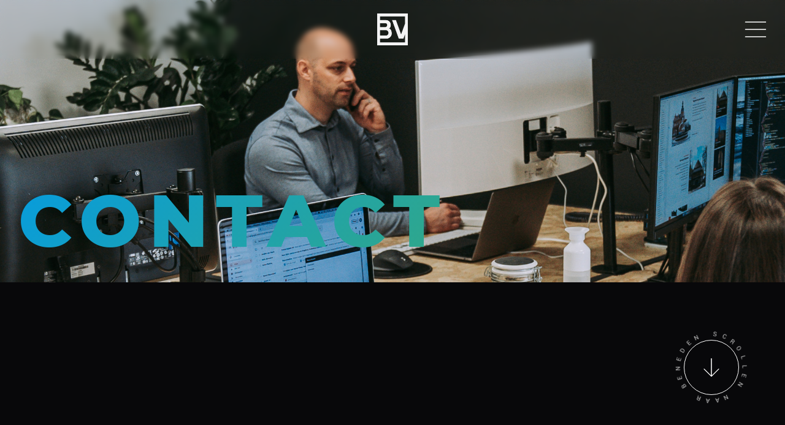

--- FILE ---
content_type: text/html
request_url: https://www.bjornvijfvinkel.nl/contact/
body_size: 5195
content:
<!DOCTYPE html>
<html lang="nl">
    <head>
        <title>Contact - Bj&ouml;rn Vijfvinkel</title>
<meta charset="utf-8">
<meta name="viewport" content="width=device-width, initial-scale=1.0">
<meta name="description" content="Graag maak ik samen met jou het verschil om jouw bedrijf vooruit te helpen. Neem vrijblijvend contact met me op.">
<meta name="keywords" content="contact, vrijblijvend, koffie drinken, sint-oedenrode, bjorn vijfvinkel, brabant, ontwerp, websites, vormgeven">
<meta property="og:title" content="Contact">
<meta property="og:description" content="Graag maak ik samen met jou het verschil om jouw bedrijf vooruit te helpen. Neem vrijblijvend contact met me op.">
<meta property="og:type" content="website">
<meta property="og:updated_time" content="1736430846">
<meta name="twitter:title" content="Contact">
<meta name="twitter:description" content="Graag maak ik samen met jou het verschil om jouw bedrijf vooruit te helpen. Neem vrijblijvend contact met me op.">
        <link rel="shortcut icon" href="data:;base64,iVBORw0KGgo=">
        <link rel="canonical" href="https://www.bjornvijfvinkel.nl/contact/">
        <link rel="preload" href="/assets/fonts/montserrat/montserrat-extrabold.woff2" as="font" type="font/woff2" crossorigin="anonymous">
<link rel="preload" href="/assets/fonts/montserrat/montserrat-light.woff2" as="font" type="font/woff2" crossorigin="anonymous">
<link rel="preload" href="/assets/fonts/montserrat/montserrat-regular.woff2" as="font" type="font/woff2" crossorigin="anonymous">
<link rel="preload" href="/assets/fonts/poppins/poppins-bold.woff2" as="font" type="font/woff2" crossorigin="anonymous">
<link rel="preload" href="/assets/fonts/roboto/roboto-light.woff2" as="font" type="font/woff2" crossorigin="anonymous">
<link rel="preload" href="/assets/fonts/roboto/roboto-medium.woff2" as="font" type="font/woff2" crossorigin="anonymous">
<link rel="preload" href="/assets/fonts/roboto/roboto-regular.woff2" as="font" type="font/woff2" crossorigin="anonymous">
<link rel="stylesheet" href="/assets/css/fonts.css?v=1736430846">
        <link rel="stylesheet" href="/assets/css/website.css?v=1736430846">
        <link rel="stylesheet" href="/assets/css/page-1049314.css?v=1736430846">
        <link rel="stylesheet" href="/assets/vendors/flatpickr/flatpickr.min.css">
<script>
    const LANGUAGE_CODE = 'nl';
</script>
<script src="/assets/vendors/jquery/jquery.min.js"></script>
        
        
        <script src="/js/script.js" defer data-domain="bjornvijfvinkel.nl"></script>
        
    </head>
    <body>
        
        
        <div class="page" id="page-1049314">
		<header class="lib-block-4768-1 dark" data-effect="slide-top">
			<div class="container container-1">
				<div class="row row-1">
					<div class="col col-2 empty"></div>
					<div class="col col-1">
						<a class="media-1 light" data-color="fill" data-fill="dark" href="/">
							<img src="/assets/files/icoon-wit.png" srcset="/assets/files/icoon-wit.480x0x0x100.png 480w, /assets/files/icoon-wit.960x0x0x100.png 960w, /assets/files/icoon-wit.1920x0x0x100.png 1920w, /assets/files/icoon-wit.png 1921w" sizes="(max-width: 480px) 480px, (max-width: 960px) 960px, (max-width: 1920px) 1920px, 1921px" alt="Icoon wit">
						</a>
					</div>
					<div class="col col-2">
						<div class="control-1 hamburger-menu-handler open light" data-color="fill"><svg width="256px" height="256px" viewBox="0 0 256 256" xmlns="http://www.w3.org/2000/svg" id="svg-o36r6620c12b8vmkwr6d3wx4gwhb5lsf">
  <path d="M220,128.00037a4.0002,4.0002,0,0,1-4,4H40a4,4,0,0,1,0-8H216A4.0002,4.0002,0,0,1,220,128.00037Zm-180-60H216a4,4,0,0,0,0-8H40a4,4,0,1,0,0,8Zm176,120H40a4,4,0,0,0,0,8H216a4,4,0,0,0,0-8Z"/>
</svg></div>
						<div class="control-1 hamburger-menu-handler close light" data-color="fill"><svg width="256px" height="256px" viewBox="0 0 256 256" xmlns="http://www.w3.org/2000/svg" id="svg-gywrvg0j8sxnpadsrop6mfy27s89l89m">
  <path d="M202.82861,197.17188a3.99991,3.99991,0,1,1-5.65722,5.65624L128,133.65723,58.82861,202.82812a3.99991,3.99991,0,0,1-5.65722-5.65624L122.343,128,53.17139,58.82812a3.99991,3.99991,0,0,1,5.65722-5.65624L128,122.34277l69.17139-69.17089a3.99991,3.99991,0,0,1,5.65722,5.65624L133.657,128Z"/>
</svg></div>
					</div>
				</div>
			</div>
			<div class="nav box box-1 dark">
				<div class="container container-2">
					<div class="row row-2">
						<div class="col col-3">
							<nav class="menu-2 light" data-start="level:1" data-levels="1">
								<ul><li class="page-1049312"><a href="/">Home</a></li><li class="page-1049313"><a href="/over-bjorn/">Over Bj&ouml;rn</a></li><li class="page-1049319"><a href="/hoor-het-van-een-ander/">Hoor het van een ander</a></li><li class="active page-1049314"><a href="/contact/">Contact</a></li></ul>
							</nav>
						</div>
					</div>
				</div>
			</div>
		</header>
		<section id="block-27-10589011" class="dark">
			<div class="media-4 dark" data-size="1920x0">
				<img src="/assets/files/contact-1.1920x0.jpg" srcset="/assets/files/contact-1.480x0.jpg 480w, /assets/files/contact-1.960x0.jpg 960w, /assets/files/contact-1.1920x0.jpg 1920w" sizes="(max-width: 480px) 480px, (max-width: 960px) 960px, 1920px" alt="Contact">
			</div>
			<div class="container container-1">
				<div class="row row-1">
					<div class="col col-1">
						<div class="box-1">
							<div class="heading-1 light" data-effect="17049">Contact</div>
						</div>
						<div class="button-wrapper scroll_down">
							<div class="button-6 light" data-effect="zoom-in">Naar beneden scrollen </div>
						</div>
					</div>
				</div>
			</div>
		</section>
		<header class="block-150-1 dark">
			<div class="container container-1">
				<div class="row row-1">
					<div class="col col-1">
						<nav class="menu-5 light" data-home="home" data-separator_1="between">
							<ul><li><a href="/">Home</a></li><li class="separator"></li><li class="active"><a>Contact</a></li></ul>
						</nav>
					</div>
				</div>
			</div>
		</header>
		<section id="block-9-10589008" class="dark">
			<div class="container container-1">
				<div class="row row-1">
					<div class="col col-1" data-effect="fade-in">
						<div class="box-1">
							<div class="text-3 light">
								<p><a href="https://www.google.com/maps/place/Emmausstraat+1,+5492+BK+Sint-Oedenrode/@51.5616256,5.4556693,17z/data=!3m1!4b1!4m6!3m5!1s0x47c6e0ab7b3f390b:0x26bd38cd41a3fa38!8m2!3d51.5616223!4d5.4582442!16s%2Fg%2F11c5f7pnzt?entry=ttu" target="_blank">Emmausstraat 1</a><br><a href="https://www.google.com/maps/place/Emmausstraat+1,+5492+BK+Sint-Oedenrode/@51.5616256,5.4556693,17z/data=!3m1!4b1!4m6!3m5!1s0x47c6e0ab7b3f390b:0x26bd38cd41a3fa38!8m2!3d51.5616223!4d5.4582442!16s%2Fg%2F11c5f7pnzt?entry=ttu" target="_blank">5492 BK &nbsp;Sint-Oedenrode</a><a href="http://www.yourdomain.com"></a></p>
							</div>
						</div>
					</div>
					<div class="col col-2" data-effect="fade-in">
						<div class="box-1">
							<div class="text-3 light">
								<p><a href="tel:0646109330">06-46 109 330</a></p>
							</div>
						</div>
						<div class="box-1">
							<div class="text-3 light">
								<p><a href="mailto:&#105;&#110;&#102;&#111;&#64;&#98;&#106;&#111;&#114;&#110;&#118;&#105;&#106;&#102;&#118;&#105;&#110;&#107;&#101;&#108;&#46;&#110;&#108;">&#105;&#110;&#102;&#111;&#64;&#98;&#106;&#111;&#114;&#110;&#118;&#105;&#106;&#102;&#118;&#105;&#110;&#107;&#101;&#108;&#46;&#110;&#108;</a></p>
							</div>
						</div>
					</div>
					<div class="col col-3" data-effect="fade-in">
						<div class="box-1">
							<a class="icon-2 light" data-color="fill" href="https://www.linkedin.com/in/björn-vijfvinkel-a3a9771b/" target="_blank" id="icon-2-g00y8vds">
								<svg width="256px" height="256px" viewBox="0 0 256 256" xmlns="http://www.w3.org/2000/svg" id="svg-htcjuap06cprywfpkrshsgxx9lsrdgus">
  <path d="M96,80a8,8,0,1,1-8-8A7.99993,7.99993,0,0,1,96,80Zm-8,28.001a4,4,0,0,0-4,4v64a4,4,0,1,0,8,0v-64A4,4,0,0,0,88,108.001Zm60,0a31.92463,31.92463,0,0,0-24,10.86767V112.001a4,4,0,0,0-8,0v64a4,4,0,1,0,8,0v-36a24,24,0,0,1,48,0v36a4,4,0,1,0,8,0v-36A32.03619,32.03619,0,0,0,148,108.001ZM224,44V212a12.01375,12.01375,0,0,1-12,12H44a12.01375,12.01375,0,0,1-12-12V44A12.01359,12.01359,0,0,1,44,32H212A12.01359,12.01359,0,0,1,224,44Zm-8,0a4.00458,4.00458,0,0,0-4-4H44a4.00458,4.00458,0,0,0-4,4V212a4.00458,4.00458,0,0,0,4,4H212a4.00458,4.00458,0,0,0,4-4Z"/>
</svg>
							</a>
						</div>
					</div>
				</div>
			</div>
		</section>
		<section id="block-20-10589009" class="dark-shade">
			<div class="container container-1">
				<div class="row row-1">
					<div class="col col-1">
						<h1 class="heading-2 light"><strong>Neem contact op</strong></h1>
						<div class="box-1">
							<form class="form-1" data-form_type="response" data-form_id="1" action="/scripts/response.php" novalidate id="form-1-1">
								<input type="hidden" name="id" value="1">
								<div class="form-field-0">
									<input type="text" name="field_0" required autocomplete="off">
								</div>
								<div class="form-field-1 light">
									<input type="text" placeholder="Naam*" name="name" required="required">
								</div>
								<div class="form-field-1 light">
									<input type="email" placeholder="E-mailadres*" name="email" required="required">
								</div>
								<div class="form-field-1 light">
									<input type="tel" placeholder="Telefoonnummer" name="telephone">
								</div>
								<div class="form-field-2 light">
									<textarea placeholder="Bericht*" name="message" required="required"></textarea>
								</div>
								<button class="button-5 light g-recaptcha" data-sitekey="6LdVpyEaAAAAAFFSQvL6nLuFQsAbISeYEiM2h381" data-action="submit" data-type="v3" data-callback="submitForm1_1">Verzenden</button>
							</form>
							<script>
								function submitForm1_1(token) {
									$('#form-1-1').trigger('submit', [token]);
								}
							</script>
						</div>
					</div>
					<div class="col col-2">
						<div class="media-2 light" data-size="960x0" data-ratio="1x1">
							<img src="/assets/files/emmausstraat-ingang.960x0.jpg" srcset="/assets/files/emmausstraat-ingang.480x0.jpg 480w, /assets/files/emmausstraat-ingang.960x0.jpg 960w, /assets/files/emmausstraat-ingang.1920x0.jpg 1920w" sizes="(max-width: 480px) 480px, 960px" alt="Emmausstraat ingang">
						</div>
					</div>
				</div>
			</div>
		</section>
		<section id="block-74-10621288" class="dark">
			<div class="container container-1">
				<div class="row row-2">
					<div class="col col-2">
						<div class="box-2">
							<h2 class="heading-2 light" data-effect="fade-in">LATEN WE KENNISMAKEN</h2>
						</div>
					</div>
					<div class="col col-3">
						<div class="box-3">
							<div class="text-2 light" data-effect="fade-in">
								<p>Graag maak ik samen met jou het verschil om jouw bedrijf vooruit te helpen. Dat is waar mijn passie zit. Dat is waar ik graag een kop koffie over met je drink. Neem vrijblijvend contact met me op.</p>
							</div>
						</div>
					</div>
				</div>
			</div>
		</section>
		<footer class="block-12-1 dark">
			<div class="container container-1">
				<div class="row row-1">
					<div class="col col-1">
						<h3 class="heading-5 light">EEN BETERE ZICHTBAARHEID BEGINT bij Bj&ouml;rn!</h3>
						<a class="media-1 light" data-color="fill" href="/">
							<img src="/assets/files/icoon-wit.png" srcset="/assets/files/icoon-wit.480x0x0x100.png 480w, /assets/files/icoon-wit.960x0x0x100.png 960w, /assets/files/icoon-wit.1920x0x0x100.png 1920w, /assets/files/icoon-wit.png 1921w" sizes="(max-width: 480px) 480px, (max-width: 960px) 960px, (max-width: 1920px) 1920px, 1921px" alt="Icoon wit">
						</a>
					</div>
					<div class="col col-2">
						<div class="heading-6 light">Snel naar</div>
						<nav class="menu-2 light" data-start="level:1" data-levels="1">
							<ul><li class="page-1049312"><a href="/">Home</a></li><li class="page-1049313"><a href="/over-bjorn/">Over Bj&ouml;rn</a></li><li class="page-1049319"><a href="/hoor-het-van-een-ander/">Hoor het van een ander</a></li><li class="active page-1049314"><a href="/contact/">Contact</a></li></ul>
						</nav>
					</div>
					<div class="col col-3">
						<div class="heading-6 light">Contact</div>
						<div class="box-2">
							<div class="icon-2 light" data-color="fill">
								<svg width="256px" height="256px" viewBox="0 0 256 256" xmlns="http://www.w3.org/2000/svg" id="svg-0j24cmzh31l2fe1zawy4yqio8nlwlnyq">
  <path d="M96,80a8,8,0,1,1-8-8A7.99993,7.99993,0,0,1,96,80Zm-8,28.001a4,4,0,0,0-4,4v64a4,4,0,1,0,8,0v-64A4,4,0,0,0,88,108.001Zm60,0a31.92463,31.92463,0,0,0-24,10.86767V112.001a4,4,0,0,0-8,0v64a4,4,0,1,0,8,0v-36a24,24,0,0,1,48,0v36a4,4,0,1,0,8,0v-36A32.03619,32.03619,0,0,0,148,108.001ZM224,44V212a12.01375,12.01375,0,0,1-12,12H44a12.01375,12.01375,0,0,1-12-12V44A12.01359,12.01359,0,0,1,44,32H212A12.01359,12.01359,0,0,1,224,44Zm-8,0a4.00458,4.00458,0,0,0-4-4H44a4.00458,4.00458,0,0,0-4,4V212a4.00458,4.00458,0,0,0,4,4H212a4.00458,4.00458,0,0,0,4-4Z"/>
</svg>
							</div>
							<div class="text-6 light">
								<p><a href="https://www.linkedin.com/in/bj&ouml;rn-vijfvinkel-a3a9771b/" target="_blank">LinkedIn</a></p>
							</div>
						</div>
						<div class="box-3">
							<div class="icon-2 light" data-color="fill">
								<svg width="256px" height="256px" viewBox="0 0 256 256" xmlns="http://www.w3.org/2000/svg" id="svg-1vy0qap1vmu5tinah6an8efhh97gsr9f">
  <path d="M176,220C98.80371,220,36,157.19629,36,80A52.06484,52.06484,0,0,1,81.4209,28.41211a12.01552,12.01552,0,0,1,12.47558,7.19141L113.9873,82.48047a11.97729,11.97729,0,0,1-.99023,11.2998L96.36133,119.19922a3.938,3.938,0,0,0-.291,3.86035h.001a80.54061,80.54061,0,0,0,37.19726,37.0293,3.93771,3.93771,0,0,0,3.8711-.31836l25.03515-16.69434a11.96393,11.96393,0,0,1,11.38379-1.0459l46.83789,20.07325a12.01851,12.01851,0,0,1,7.19141,12.4746A52.06486,52.06486,0,0,1,176,220ZM82.89941,36.31934a3.71329,3.71329,0,0,0-.47558.03027A44.04825,44.04825,0,0,0,44,80c0,72.78516,59.21484,132,132,132a44.04828,44.04828,0,0,0,43.65039-38.4248,3.98053,3.98053,0,0,0-2.40625-4.11817L170.4082,149.38379a3.99519,3.99519,0,0,0-3.7959.34863l-25.03515,16.69434A11.96472,11.96472,0,0,1,129.79,167.294a88.58663,88.58663,0,0,1-40.9082-40.72364l.001.001a11.96889,11.96889,0,0,1,.78516-11.75293l16.63574-25.41895a3.99531,3.99531,0,0,0,.33008-3.76855L86.543,38.75586A3.99936,3.99936,0,0,0,82.89941,36.31934Z"/>
</svg>
							</div>
							<div class="button-wrapper">
								<a class="button-6 light" href="tel:0646109330">06 46 109 330</a>
							</div>
						</div>
						<div class="box-3">
							<div class="icon-2 light" data-color="fill">
								<svg width="256px" height="256px" viewBox="0 0 256 256" xmlns="http://www.w3.org/2000/svg" id="svg-konossaly925fbt2wmm2hx16e9kk9kn0">
  <path d="M127.999,27.99512a100,100,0,1,0,55.2959,183.333,4.00018,4.00018,0,1,0-4.42969-6.6621,92.00763,92.00763,0,1,1,41.13379-76.6709c0,31.32324-15.03711,36-24,36s-24-4.67676-24-36v-40a4,4,0,0,0-8,0v14.74841a43.986,43.986,0,1,0,2.81739,45.94226c4.645,14.88452,14.84521,23.30933,29.18261,23.30933,20.03711,0,32-16.44825,32-44A100.11269,100.11269,0,0,0,127.999,27.99512Zm0,136a36,36,0,1,1,36-36A36.04063,36.04063,0,0,1,127.999,163.99512Z"/>
</svg>
							</div>
							<div class="button-wrapper">
								<a class="button-6 light" href="mailto:&#105;&#110;&#102;&#111;&#64;&#98;&#106;&#111;&#114;&#110;&#118;&#105;&#106;&#102;&#118;&#105;&#110;&#107;&#101;&#108;&#46;&#110;&#108;">&#105;&#110;&#102;&#111;&#64;&#98;&#106;&#111;&#114;&#110;&#118;&#105;&#106;&#102;&#118;&#105;&#110;&#107;&#101;&#108;&#46;&#110;&#108;</a>
							</div>
						</div>
					</div>
				</div>
			</div>
		</footer>
	</div>

        
        <script src="https://maps.googleapis.com/maps/api/js?key="></script>
<script src="/assets/vendors/flatpickr/flatpickr.min.js"></script>
<script src="/assets/js/script.js?v=1736430846"></script>
<script>
    window.addEventListener('load', () => {
        new Fill();
new Effect();
new Form();

let custom_header_1 = document.querySelectorAll('.lib-block-4768-1');

if(!!!document.getElementById('bw-editor')){
	const debounce = (func, wait, immediate) => {
		var timeout;
		return function() {
			var context = this, args = arguments;
			var later = function() {
				timeout = null;
				if (!immediate) func.apply(context, args); 
			};
			var callNow = immediate && !timeout;
			clearTimeout(timeout);
			timeout = setTimeout(later, wait);
			if (callNow) func.apply(context, args);
		};
	};

	const logoColor = (block) => {
		const arr = [];
		const $block = $(block);
		const $trigger = $('.page section, .page footer');
		const $logo = $block.find('.media-1');

		const createAray = () => {
			$trigger.each(function(){
				let obj = new Object;
				let	$section = $(this);
				let	color = $section.hasClass('dark')?'light':'dark';

				obj.top = $section.offset().top - $block.outerHeight()/2 - $logo.outerHeight()/2;
				obj.bottom = $section.offset().top + $section.outerHeight() - $block.outerHeight()/2 - $logo.outerHeight();			
				obj.color = color;

				arr.push(obj);
			});
		}

		const updateAray = debounce(() => {
			$trigger.each(function(i){
				let obj = new Object;
				let	$section = $(this);

				arr[i].top = $section.offset().top - $block.outerHeight()/2 - $logo.outerHeight()/2;
				arr[i].bottom = $section.offset().top + $section.outerHeight() - $block.outerHeight()/2 - $logo.outerHeight();
			});
		}, 2000);

		const checkState = () => {
			const st = $(window).scrollTop();
			
			for (var i = 0; i < arr.length; i++) {
				if(st >= arr[i].top && st < arr[i].bottom){
					$logo.attr('data-fill', arr[i].color);
				}
			}
		}

		createAray();
		checkState();

		$(window).on('resize', function(){
			updateAray();
		});

		$(window).on('scroll', function(){
			checkState();
		});
	};
}

Array.prototype.forEach.call(custom_header_1, function(el, index, array){
	const $block = $(el);

	$('.hamburger-menu-handler').on('click', function(e){
		e.preventDefault();
		
		$block.toggleClass('menu-open');
		console.log(1);
	});

	setTimeout(function(){
		$block.find('nav li:has(> .dropdown-menu, > ul) > a').after('<button type="button" class="dropdown-menu-trigger"></button>');
		
		if($block.find('.dropdown-menu-trigger').is('visible')){
			$block.find('nav li:has(> .dropdown-menu, > ul) > a').off('click');
		}
		
		$block.find('.dropdown-menu-trigger').on('click', function(e){
			e.preventDefault();
			
			$(this).parent().toggleClass('dropdown-menu-open');
		});

		if(!!!document.getElementById('bw-editor')){
			logoColor($block);
		}
	},100);
});
});

if(!$('#bw-editor').length) $('#block-27-10589011 .scroll_down .button-6').each(function(){
    var $t=$(this).addClass('init');
    $t.html(function (i, html) {
        return html.replace(/(.)/g, '<span>$1</span>');
    });
     
    var mod=360/$t.find('span').length;
    $t.find('span').each(function(){
        $(this).css('transform','rotate('+mod*$(this).index()+'deg)');
    });
    
    $t.wrapInner('<span class="wrp"></span>');
});

$(window).on('load', function() {
new Maps({selector: '#block-20-10589009 .map-1', address: 'New York'});

window.parent.postMessage({'height': document.body.scrollHeight});
    });
</script>
    </body>
</html>

--- FILE ---
content_type: text/css
request_url: https://www.bjornvijfvinkel.nl/assets/css/website.css?v=1736430846
body_size: 20876
content:
::placeholder{opacity:1}body,div,header,nav,main,section,article,footer,h1,h2,h3,h4,h5,h6,p,a,span,dl,dt,dd,ol,ul,li,pre,xmp,figure,fieldset,legend,label,input,select,textarea,button,x-shape,x-shape-bg,x-gallery{box-sizing:border-box}body,h1,h2,h3,h4,h5,h6,p,dl,dd,ol,ul,hr,pre,xmp,figure,fieldset,input,select,textarea,button{margin:0}h1,h2,h3,h4,h5,h6{font-size:inherit;font-weight:inherit}ol,ul,fieldset,legend,input,textarea,button,th,td{padding:0}a,input,select,textarea,button,[contenteditable],[tabindex]{outline:none}a{color:inherit;-webkit-tap-highlight-color:transparent;text-decoration:none}a img{border-width:0}hr{border-style:solid;border-width:1px 0 0}fieldset,iframe{border-width:0}input:focus,select:focus,textarea:focus,button:focus{outline:none}input[type="button"],input[type="color"],input[type="date"],input[type="datetime-local"],input[type="email"],input[type="file"],input[type="month"],input[type="number"],input[type="password"],input[type="reset"],input[type="search"],input[type="submit"],input[type="tel"],input[type="text"],input[type="time"],input[type="url"],input[type="week"],select,textarea,button{border-radius:0;border-width:0;color:inherit;font:inherit}input[type="date"],input[type="datetime-local"],input[type="email"],input[type="file"],input[type="number"],input[type="password"],input[type="search"],input[type="tel"],input[type="text"],input[type="url"],textarea{appearance:none;background-color:transparent;display:block;width:100%}input[type="button"],input[type="reset"],input[type="submit"],button{appearance:button;cursor:pointer;white-space:nowrap}input[type="image"]{border-radius:0}button{background-color:transparent;border-width:0}table{border-collapse:collapse}th{text-align:left}x-shape,x-shape-bg,x-gallery{display:block}@keyframes spin{from{transform:rotate(0deg)}to{transform:rotate(360deg)}}.measure{display:block !important;overflow:hidden !important;visibility:hidden !important}.noheight{height:auto !important;max-height:none !important}.nowidth{max-width:none !important;width:auto !important}.notransform{transform:none !important}.notransition{transition-property:none !important}.container,.row,.col{display:flex;position:relative}.container,.col{flex-direction:column}.container>.row:first-child:last-child,.col>.row:first-child:last-child{flex-grow:1}.container{justify-content:center;margin-left:auto;margin-right:auto;max-width:100%;width:1024px}.row,.col{max-height:100%}.row{flex-wrap:wrap}.col{width:100%}.col>*{max-width:100%}.clearfix{clear:both;display:none}.hidden-xs{display:none !important}.visible-xs{display:block !important}.span-xs{padding:0 !important}.span-h-xs{padding-left:0 !important;padding-right:0 !important}.span-v-xs{padding-bottom:0 !important;padding-top:0 !important}.row-xs-split{flex-wrap:nowrap;justify-content:space-between}.row-xs-split>.col{width:auto}.col-xs-1{width:8.33333333%}.col-xs-2{width:16.66666667%}.col-xs-3{width:25%}.col-xs-4{width:33.33333333%}.col-xs-5{width:41.66666667%}.col-xs-6{width:50%}.col-xs-7{width:58.33333333%}.col-xs-8{width:66.66666667%}.col-xs-9{width:75%}.col-xs-10{width:83.33333333%}.col-xs-11{width:91.66666667%}.col-xs-12{width:100%}.col-xs-offset-0{margin-left:0}.col-xs-offset-1{margin-left:8.33333333%}.col-xs-offset-2{margin-left:16.66666667%}.col-xs-offset-3{margin-left:25%}.col-xs-offset-4{margin-left:33.33333333%}.col-xs-offset-5{margin-left:41.66666667%}.col-xs-offset-6{margin-left:50%}.col-xs-offset-7{margin-left:58.33333333%}.col-xs-offset-8{margin-left:66.66666667%}.col-xs-offset-9{margin-left:75%}.col-xs-offset-10{margin-left:83.33333333%}.col-xs-offset-11{margin-left:91.66666667%}.col-xs-offset-12{margin-left:100%}.col-xs-pull-0{right:0}.col-xs-pull-1{right:8.33333333%}.col-xs-pull-2{right:16.66666667%}.col-xs-pull-3{right:25%}.col-xs-pull-4{right:33.33333333%}.col-xs-pull-5{right:41.66666667%}.col-xs-pull-6{right:50%}.col-xs-pull-7{right:58.33333333%}.col-xs-pull-8{right:66.66666667%}.col-xs-pull-9{right:75%}.col-xs-pull-10{right:83.33333333%}.col-xs-pull-11{right:91.66666667%}.col-xs-pull-12{right:100%}.col-xs-push-0{left:0}.col-xs-push-1{left:8.33333333%}.col-xs-push-2{left:16.66666667%}.col-xs-push-3{left:25%}.col-xs-push-4{left:33.33333333%}.col-xs-push-5{left:41.66666667%}.col-xs-push-6{left:50%}.col-xs-push-7{left:58.33333333%}.col-xs-push-8{left:66.66666667%}.col-xs-push-9{left:75%}.col-xs-push-10{left:83.33333333%}.col-xs-push-11{left:91.66666667%}.col-xs-push-12{left:100%}@media (min-width:480px){.hidden-sm{display:none !important}.visible-sm{display:block !important}.span-sm{padding:0 !important}.span-h-sm{padding-left:0 !important;padding-right:0 !important}.span-v-sm{padding-bottom:0 !important;padding-top:0 !important}.row-sm-split{flex-wrap:nowrap;justify-content:space-between}.row-sm-split>.col{width:auto}.col-sm-1{width:8.33333333%}.col-sm-2{width:16.66666667%}.col-sm-3{width:25%}.col-sm-4{width:33.33333333%}.col-sm-5{width:41.66666667%}.col-sm-6{width:50%}.col-sm-7{width:58.33333333%}.col-sm-8{width:66.66666667%}.col-sm-9{width:75%}.col-sm-10{width:83.33333333%}.col-sm-11{width:91.66666667%}.col-sm-12{width:100%}.col-sm-offset-0{margin-left:0}.col-sm-offset-1{margin-left:8.33333333%}.col-sm-offset-2{margin-left:16.66666667%}.col-sm-offset-3{margin-left:25%}.col-sm-offset-4{margin-left:33.33333333%}.col-sm-offset-5{margin-left:41.66666667%}.col-sm-offset-6{margin-left:50%}.col-sm-offset-7{margin-left:58.33333333%}.col-sm-offset-8{margin-left:66.66666667%}.col-sm-offset-9{margin-left:75%}.col-sm-offset-10{margin-left:83.33333333%}.col-sm-offset-11{margin-left:91.66666667%}.col-sm-offset-12{margin-left:100%}.col-sm-pull-0{right:0}.col-sm-pull-1{right:8.33333333%}.col-sm-pull-2{right:16.66666667%}.col-sm-pull-3{right:25%}.col-sm-pull-4{right:33.33333333%}.col-sm-pull-5{right:41.66666667%}.col-sm-pull-6{right:50%}.col-sm-pull-7{right:58.33333333%}.col-sm-pull-8{right:66.66666667%}.col-sm-pull-9{right:75%}.col-sm-pull-10{right:83.33333333%}.col-sm-pull-11{right:91.66666667%}.col-sm-pull-12{right:100%}.col-sm-push-0{left:0}.col-sm-push-1{left:8.33333333%}.col-sm-push-2{left:16.66666667%}.col-sm-push-3{left:25%}.col-sm-push-4{left:33.33333333%}.col-sm-push-5{left:41.66666667%}.col-sm-push-6{left:50%}.col-sm-push-7{left:58.33333333%}.col-sm-push-8{left:66.66666667%}.col-sm-push-9{left:75%}.col-sm-push-10{left:83.33333333%}.col-sm-push-11{left:91.66666667%}.col-sm-push-12{left:100%}}@media (min-width:768px){.hidden-md{display:none !important}.visible-md{display:block !important}.span-md{padding:0 !important}.span-h-md{padding-left:0 !important;padding-right:0 !important}.span-v-md{padding-bottom:0 !important;padding-top:0 !important}.row-md-split{flex-wrap:nowrap;justify-content:space-between}.row-md-split>.col{width:auto}.col-md-1{width:8.33333333%}.col-md-2{width:16.66666667%}.col-md-3{width:25%}.col-md-4{width:33.33333333%}.col-md-5{width:41.66666667%}.col-md-6{width:50%}.col-md-7{width:58.33333333%}.col-md-8{width:66.66666667%}.col-md-9{width:75%}.col-md-10{width:83.33333333%}.col-md-11{width:91.66666667%}.col-md-12{width:100%}.col-md-offset-0{margin-left:0}.col-md-offset-1{margin-left:8.33333333%}.col-md-offset-2{margin-left:16.66666667%}.col-md-offset-3{margin-left:25%}.col-md-offset-4{margin-left:33.33333333%}.col-md-offset-5{margin-left:41.66666667%}.col-md-offset-6{margin-left:50%}.col-md-offset-7{margin-left:58.33333333%}.col-md-offset-8{margin-left:66.66666667%}.col-md-offset-9{margin-left:75%}.col-md-offset-10{margin-left:83.33333333%}.col-md-offset-11{margin-left:91.66666667%}.col-md-offset-12{margin-left:100%}.col-md-pull-0{right:0}.col-md-pull-1{right:8.33333333%}.col-md-pull-2{right:16.66666667%}.col-md-pull-3{right:25%}.col-md-pull-4{right:33.33333333%}.col-md-pull-5{right:41.66666667%}.col-md-pull-6{right:50%}.col-md-pull-7{right:58.33333333%}.col-md-pull-8{right:66.66666667%}.col-md-pull-9{right:75%}.col-md-pull-10{right:83.33333333%}.col-md-pull-11{right:91.66666667%}.col-md-pull-12{right:100%}.col-md-push-0{left:0}.col-md-push-1{left:8.33333333%}.col-md-push-2{left:16.66666667%}.col-md-push-3{left:25%}.col-md-push-4{left:33.33333333%}.col-md-push-5{left:41.66666667%}.col-md-push-6{left:50%}.col-md-push-7{left:58.33333333%}.col-md-push-8{left:66.66666667%}.col-md-push-9{left:75%}.col-md-push-10{left:83.33333333%}.col-md-push-11{left:91.66666667%}.col-md-push-12{left:100%}}@media (min-width:1024px){.hidden-lg{display:none !important}.visible-lg{display:block !important}.span-lg{padding:0 !important}.span-h-lg{padding-left:0 !important;padding-right:0 !important}.span-v-lg{padding-bottom:0 !important;padding-top:0 !important}.row-lg-split{flex-wrap:nowrap;justify-content:space-between}.row-lg-split>.col{width:auto}.col-lg-1{width:8.33333333%}.col-lg-2{width:16.66666667%}.col-lg-3{width:25%}.col-lg-4{width:33.33333333%}.col-lg-5{width:41.66666667%}.col-lg-6{width:50%}.col-lg-7{width:58.33333333%}.col-lg-8{width:66.66666667%}.col-lg-9{width:75%}.col-lg-10{width:83.33333333%}.col-lg-11{width:91.66666667%}.col-lg-12{width:100%}.col-lg-offset-0{margin-left:0}.col-lg-offset-1{margin-left:8.33333333%}.col-lg-offset-2{margin-left:16.66666667%}.col-lg-offset-3{margin-left:25%}.col-lg-offset-4{margin-left:33.33333333%}.col-lg-offset-5{margin-left:41.66666667%}.col-lg-offset-6{margin-left:50%}.col-lg-offset-7{margin-left:58.33333333%}.col-lg-offset-8{margin-left:66.66666667%}.col-lg-offset-9{margin-left:75%}.col-lg-offset-10{margin-left:83.33333333%}.col-lg-offset-11{margin-left:91.66666667%}.col-lg-offset-12{margin-left:100%}.col-lg-pull-0{right:0}.col-lg-pull-1{right:8.33333333%}.col-lg-pull-2{right:16.66666667%}.col-lg-pull-3{right:25%}.col-lg-pull-4{right:33.33333333%}.col-lg-pull-5{right:41.66666667%}.col-lg-pull-6{right:50%}.col-lg-pull-7{right:58.33333333%}.col-lg-pull-8{right:66.66666667%}.col-lg-pull-9{right:75%}.col-lg-pull-10{right:83.33333333%}.col-lg-pull-11{right:91.66666667%}.col-lg-pull-12{right:100%}.col-lg-push-0{left:0}.col-lg-push-1{left:8.33333333%}.col-lg-push-2{left:16.66666667%}.col-lg-push-3{left:25%}.col-lg-push-4{left:33.33333333%}.col-lg-push-5{left:41.66666667%}.col-lg-push-6{left:50%}.col-lg-push-7{left:58.33333333%}.col-lg-push-8{left:66.66666667%}.col-lg-push-9{left:75%}.col-lg-push-10{left:83.33333333%}.col-lg-push-11{left:91.66666667%}.col-lg-push-12{left:100%}}@media (min-width:1280px){.hidden-xl{display:none !important}.visible-xl{display:block !important}.span-xl{padding:0 !important}.span-h-xl{padding-left:0 !important;padding-right:0 !important}.span-v-xl{padding-bottom:0 !important;padding-top:0 !important}.row-xl-split{flex-wrap:nowrap;justify-content:space-between}.row-xl-split>.col{width:auto}.col-xl-1{width:8.33333333%}.col-xl-2{width:16.66666667%}.col-xl-3{width:25%}.col-xl-4{width:33.33333333%}.col-xl-5{width:41.66666667%}.col-xl-6{width:50%}.col-xl-7{width:58.33333333%}.col-xl-8{width:66.66666667%}.col-xl-9{width:75%}.col-xl-10{width:83.33333333%}.col-xl-11{width:91.66666667%}.col-xl-12{width:100%}.col-xl-offset-0{margin-left:0}.col-xl-offset-1{margin-left:8.33333333%}.col-xl-offset-2{margin-left:16.66666667%}.col-xl-offset-3{margin-left:25%}.col-xl-offset-4{margin-left:33.33333333%}.col-xl-offset-5{margin-left:41.66666667%}.col-xl-offset-6{margin-left:50%}.col-xl-offset-7{margin-left:58.33333333%}.col-xl-offset-8{margin-left:66.66666667%}.col-xl-offset-9{margin-left:75%}.col-xl-offset-10{margin-left:83.33333333%}.col-xl-offset-11{margin-left:91.66666667%}.col-xl-offset-12{margin-left:100%}.col-xl-pull-0{right:0}.col-xl-pull-1{right:8.33333333%}.col-xl-pull-2{right:16.66666667%}.col-xl-pull-3{right:25%}.col-xl-pull-4{right:33.33333333%}.col-xl-pull-5{right:41.66666667%}.col-xl-pull-6{right:50%}.col-xl-pull-7{right:58.33333333%}.col-xl-pull-8{right:66.66666667%}.col-xl-pull-9{right:75%}.col-xl-pull-10{right:83.33333333%}.col-xl-pull-11{right:91.66666667%}.col-xl-pull-12{right:100%}.col-xl-push-0{left:0}.col-xl-push-1{left:8.33333333%}.col-xl-push-2{left:16.66666667%}.col-xl-push-3{left:25%}.col-xl-push-4{left:33.33333333%}.col-xl-push-5{left:41.66666667%}.col-xl-push-6{left:50%}.col-xl-push-7{left:58.33333333%}.col-xl-push-8{left:66.66666667%}.col-xl-push-9{left:75%}.col-xl-push-10{left:83.33333333%}.col-xl-push-11{left:91.66666667%}.col-xl-push-12{left:100%}}body{overflow-x:hidden}body.disabled::after,body.loading::after{content:"";inset:0;position:fixed}body.loading{opacity:0.5}.page{align-items:center;display:flex;flex-direction:column;justify-content:flex-start;min-height:100vh;position:relative}.page>*{width:100%}.page header,.page section,.page footer{display:flex;flex-direction:column;flex-shrink:0;position:relative}.page header>*,.page section>*,.page footer>*{max-width:100%}.page header>.container,.page section>.container,.page footer>.container{flex-grow:1;max-height:100%}div:not(.timeline):empty,article:empty,form:empty,fieldset:empty{padding:0 !important}.box,[class^="box-"],[class*=" box-"]{position:relative}.box,[class^="box-"],[class*=" box-"],.box>x-shape,[class^="box-"]>x-shape,[class*=" box-"]>x-shape{display:flex;flex-direction:column}.box:last-child,[class^="box-"]:last-child,[class*=" box-"]:last-child{margin-bottom:0 !important;margin-right:0 !important}.menu-1 ul,.menu-2 ul,.menu-3 ul,.menu-4 ul,.menu-5 ul,.menu-6 ul,.dropdown-menu-1 ul,.dropdown-menu-2 ul,.dropdown-menu-3 ul,.hamburger-menu-1 ul,.hamburger-menu-2 ul,.hamburger-menu-3 ul,.hamburger-menu-4 ul{display:flex;flex-direction:column;list-style-type:none}.menu-1 ul li>a,.menu-2 ul li>a,.menu-3 ul li>a,.menu-4 ul li>a,.menu-5 ul li>a,.menu-6 ul li>a,.dropdown-menu-1 ul li>a,.dropdown-menu-2 ul li>a,.dropdown-menu-3 ul li>a,.hamburger-menu-1 ul li>a,.hamburger-menu-2 ul li>a,.hamburger-menu-3 ul li>a,.hamburger-menu-4 ul li>a,.menu-1 ul li>a span,.menu-2 ul li>a span,.menu-3 ul li>a span,.menu-4 ul li>a span,.menu-5 ul li>a span,.menu-6 ul li>a span,.dropdown-menu-1 ul li>a span,.dropdown-menu-2 ul li>a span,.dropdown-menu-3 ul li>a span,.hamburger-menu-1 ul li>a span,.hamburger-menu-2 ul li>a span,.hamburger-menu-3 ul li>a span,.hamburger-menu-4 ul li>a span{display:block}.menu-1 ul li>a .image>img,.menu-2 ul li>a .image>img,.menu-3 ul li>a .image>img,.menu-4 ul li>a .image>img,.menu-5 ul li>a .image>img,.menu-6 ul li>a .image>img,.dropdown-menu-1 ul li>a .image>img,.dropdown-menu-2 ul li>a .image>img,.dropdown-menu-3 ul li>a .image>img,.hamburger-menu-1 ul li>a .image>img,.hamburger-menu-2 ul li>a .image>img,.hamburger-menu-3 ul li>a .image>img,.hamburger-menu-4 ul li>a .image>img,.menu-1 ul li>a .icon>img,.menu-2 ul li>a .icon>img,.menu-3 ul li>a .icon>img,.menu-4 ul li>a .icon>img,.menu-5 ul li>a .icon>img,.menu-6 ul li>a .icon>img,.dropdown-menu-1 ul li>a .icon>img,.dropdown-menu-2 ul li>a .icon>img,.dropdown-menu-3 ul li>a .icon>img,.hamburger-menu-1 ul li>a .icon>img,.hamburger-menu-2 ul li>a .icon>img,.hamburger-menu-3 ul li>a .icon>img,.hamburger-menu-4 ul li>a .icon>img,.menu-1 ul li>a .image>svg,.menu-2 ul li>a .image>svg,.menu-3 ul li>a .image>svg,.menu-4 ul li>a .image>svg,.menu-5 ul li>a .image>svg,.menu-6 ul li>a .image>svg,.dropdown-menu-1 ul li>a .image>svg,.dropdown-menu-2 ul li>a .image>svg,.dropdown-menu-3 ul li>a .image>svg,.hamburger-menu-1 ul li>a .image>svg,.hamburger-menu-2 ul li>a .image>svg,.hamburger-menu-3 ul li>a .image>svg,.hamburger-menu-4 ul li>a .image>svg,.menu-1 ul li>a .icon>svg,.menu-2 ul li>a .icon>svg,.menu-3 ul li>a .icon>svg,.menu-4 ul li>a .icon>svg,.menu-5 ul li>a .icon>svg,.menu-6 ul li>a .icon>svg,.dropdown-menu-1 ul li>a .icon>svg,.dropdown-menu-2 ul li>a .icon>svg,.dropdown-menu-3 ul li>a .icon>svg,.hamburger-menu-1 ul li>a .icon>svg,.hamburger-menu-2 ul li>a .icon>svg,.hamburger-menu-3 ul li>a .icon>svg,.hamburger-menu-4 ul li>a .icon>svg{max-height:100%;max-width:100%;min-height:100%;min-width:100%;vertical-align:top}.menu-1 ul li>a .image>img,.menu-2 ul li>a .image>img,.menu-3 ul li>a .image>img,.menu-4 ul li>a .image>img,.menu-5 ul li>a .image>img,.menu-6 ul li>a .image>img,.dropdown-menu-1 ul li>a .image>img,.dropdown-menu-2 ul li>a .image>img,.dropdown-menu-3 ul li>a .image>img,.hamburger-menu-1 ul li>a .image>img,.hamburger-menu-2 ul li>a .image>img,.hamburger-menu-3 ul li>a .image>img,.hamburger-menu-4 ul li>a .image>img{object-fit:cover}.menu-1 ul li>a .icon>img,.menu-2 ul li>a .icon>img,.menu-3 ul li>a .icon>img,.menu-4 ul li>a .icon>img,.menu-5 ul li>a .icon>img,.menu-6 ul li>a .icon>img,.dropdown-menu-1 ul li>a .icon>img,.dropdown-menu-2 ul li>a .icon>img,.dropdown-menu-3 ul li>a .icon>img,.hamburger-menu-1 ul li>a .icon>img,.hamburger-menu-2 ul li>a .icon>img,.hamburger-menu-3 ul li>a .icon>img,.hamburger-menu-4 ul li>a .icon>img{object-fit:contain}.menu-1 ul li:last-child,.menu-2 ul li:last-child,.menu-3 ul li:last-child,.menu-4 ul li:last-child,.menu-5 ul li:last-child,.menu-6 ul li:last-child,.dropdown-menu-1 ul li:last-child,.dropdown-menu-2 ul li:last-child,.dropdown-menu-3 ul li:last-child,.hamburger-menu-1 ul li:last-child,.hamburger-menu-2 ul li:last-child,.hamburger-menu-3 ul li:last-child,.hamburger-menu-4 ul li:last-child{margin-bottom:0 !important;margin-right:0 !important}.menu-1>ul:last-child,.dropdown-menu-1>ul:last-child,.dropdown-menu-2>ul:last-child{margin-bottom:0 !important;margin-right:0 !important}.menu-2 ul:last-child,.menu-3 ul:last-child,.menu-4 ul:last-child,.menu-5 ul:last-child,.menu-6 ul:last-child,.dropdown-menu-3 ul:last-child,.hamburger-menu-1 ul:last-child,.hamburger-menu-2 ul:last-child,.hamburger-menu-3 ul:last-child,.hamburger-menu-4 ul:last-child{margin-bottom:0 !important;margin-right:0 !important}.menu-1,.menu-2,.menu-3,.menu-4,.menu-5,.menu-6{display:flex;flex-direction:column}.menu-1:last-child,.menu-2:last-child,.menu-3:last-child,.menu-4:last-child,.menu-5:last-child,.menu-6:last-child{margin-bottom:0 !important;margin-right:0 !important}.dropdown-menu-1 li ul,.dropdown-menu-2 li ul{position:fixed}.dropdown-menu-1 li:not(.enter)>ul,.dropdown-menu-2 li:not(.enter)>ul{display:none}.dropdown-menu-2>ul>li>a{display:flex}.dropdown-menu-2>ul>li>a .icon{flex-shrink:0}.dropdown-menu-2>ul>li>a .text{align-self:center}.dropdown-menu-3{display:flex;justify-content:center;left:0;right:0}.dropdown-menu-3>ul{display:flex;flex-wrap:wrap;max-width:100%}.hamburger-menu-1>.container,.hamburger-menu-2>.container,.hamburger-menu-3>.container,.hamburger-menu-4>.container{min-height:100%}.hamburger-menu-1>.container>.row:last-child,.hamburger-menu-2>.container>.row:last-child,.hamburger-menu-3>.container>.row:last-child,.hamburger-menu-4>.container>.row:last-child{flex-grow:1}.hamburger-menu-1{bottom:0;top:0}.hamburger-menu-2{bottom:0}.hamburger-menu-3{top:0}.hamburger-menu-4{bottom:0;top:0}.filter-menu-1>.container,.filter-menu-2>.container,.filter-menu-3>.container{min-height:100%}.filter-menu-1>.container>.row:last-child,.filter-menu-2>.container>.row:last-child,.filter-menu-3>.container>.row:last-child{flex-grow:1}.filter-menu-1{bottom:0;top:0}.filter-menu-3{top:0}.card-1,.card-2,.card-3,.card-4,.card-5,.card-6{display:flex;flex-direction:column;max-width:100%;position:relative}.card-1>x-shape,.card-2>x-shape,.card-3>x-shape,.card-4>x-shape,.card-5>x-shape,.card-6>x-shape{display:flex;flex-direction:column}.card-1:last-child,.card-2:last-child,.card-3:last-child,.card-4:last-child,.card-5:last-child{margin-bottom:0 !important;margin-right:0 !important}.card-3,.card-4{flex-grow:1}a.heading-1,a.heading-2,a.heading-3,a.heading-4,a.heading-5,a.heading-6,a.heading-7,a.heading-8{display:block}.heading-1:last-child,.heading-2:last-child,.heading-3:last-child,.heading-4:last-child,.heading-5:last-child,.heading-6:last-child,.heading-7:last-child,.heading-8:last-child{margin-bottom:0 !important;margin-right:0 !important}.text-1 p:not([class^="heading-"]),.text-2 p:not([class^="heading-"]),.text-3 p:not([class^="heading-"]),.text-4 p:not([class^="heading-"]),.text-5 p:not([class^="heading-"]),.text-6 p:not([class^="heading-"]),.text-7 p:not([class^="heading-"]),.text-1 ul,.text-2 ul,.text-3 ul,.text-4 ul,.text-5 ul,.text-6 ul,.text-7 ul,.text-1 ol,.text-2 ol,.text-3 ol,.text-4 ol,.text-5 ol,.text-6 ol,.text-7 ol,.text-1 hr,.text-2 hr,.text-3 hr,.text-4 hr,.text-5 hr,.text-6 hr,.text-7 hr,.text-1 table,.text-2 table,.text-3 table,.text-4 table,.text-5 table,.text-6 table,.text-7 table{margin-bottom:2em}.text-1 p:not([class^="heading-"]):last-of-type,.text-2 p:not([class^="heading-"]):last-of-type,.text-3 p:not([class^="heading-"]):last-of-type,.text-4 p:not([class^="heading-"]):last-of-type,.text-5 p:not([class^="heading-"]):last-of-type,.text-6 p:not([class^="heading-"]):last-of-type,.text-7 p:not([class^="heading-"]):last-of-type,.text-1 ul:last-of-type,.text-2 ul:last-of-type,.text-3 ul:last-of-type,.text-4 ul:last-of-type,.text-5 ul:last-of-type,.text-6 ul:last-of-type,.text-7 ul:last-of-type,.text-1 ol:last-of-type,.text-2 ol:last-of-type,.text-3 ol:last-of-type,.text-4 ol:last-of-type,.text-5 ol:last-of-type,.text-6 ol:last-of-type,.text-7 ol:last-of-type,.text-1 hr:last-of-type,.text-2 hr:last-of-type,.text-3 hr:last-of-type,.text-4 hr:last-of-type,.text-5 hr:last-of-type,.text-6 hr:last-of-type,.text-7 hr:last-of-type,.text-1 table:last-of-type,.text-2 table:last-of-type,.text-3 table:last-of-type,.text-4 table:last-of-type,.text-5 table:last-of-type,.text-6 table:last-of-type,.text-7 table:last-of-type{margin-bottom:0 !important}.text-1 p:not([class^="heading-"]):last-of-type+p,.text-2 p:not([class^="heading-"]):last-of-type+p,.text-3 p:not([class^="heading-"]):last-of-type+p,.text-4 p:not([class^="heading-"]):last-of-type+p,.text-5 p:not([class^="heading-"]):last-of-type+p,.text-6 p:not([class^="heading-"]):last-of-type+p,.text-7 p:not([class^="heading-"]):last-of-type+p,.text-1 ul:last-of-type+p,.text-2 ul:last-of-type+p,.text-3 ul:last-of-type+p,.text-4 ul:last-of-type+p,.text-5 ul:last-of-type+p,.text-6 ul:last-of-type+p,.text-7 ul:last-of-type+p,.text-1 ol:last-of-type+p,.text-2 ol:last-of-type+p,.text-3 ol:last-of-type+p,.text-4 ol:last-of-type+p,.text-5 ol:last-of-type+p,.text-6 ol:last-of-type+p,.text-7 ol:last-of-type+p,.text-1 hr:last-of-type+p,.text-2 hr:last-of-type+p,.text-3 hr:last-of-type+p,.text-4 hr:last-of-type+p,.text-5 hr:last-of-type+p,.text-6 hr:last-of-type+p,.text-7 hr:last-of-type+p,.text-1 table:last-of-type+p,.text-2 table:last-of-type+p,.text-3 table:last-of-type+p,.text-4 table:last-of-type+p,.text-5 table:last-of-type+p,.text-6 table:last-of-type+p,.text-7 table:last-of-type+p,.text-1 p:not([class^="heading-"]):last-of-type+ul,.text-2 p:not([class^="heading-"]):last-of-type+ul,.text-3 p:not([class^="heading-"]):last-of-type+ul,.text-4 p:not([class^="heading-"]):last-of-type+ul,.text-5 p:not([class^="heading-"]):last-of-type+ul,.text-6 p:not([class^="heading-"]):last-of-type+ul,.text-7 p:not([class^="heading-"]):last-of-type+ul,.text-1 ul:last-of-type+ul,.text-2 ul:last-of-type+ul,.text-3 ul:last-of-type+ul,.text-4 ul:last-of-type+ul,.text-5 ul:last-of-type+ul,.text-6 ul:last-of-type+ul,.text-7 ul:last-of-type+ul,.text-1 ol:last-of-type+ul,.text-2 ol:last-of-type+ul,.text-3 ol:last-of-type+ul,.text-4 ol:last-of-type+ul,.text-5 ol:last-of-type+ul,.text-6 ol:last-of-type+ul,.text-7 ol:last-of-type+ul,.text-1 hr:last-of-type+ul,.text-2 hr:last-of-type+ul,.text-3 hr:last-of-type+ul,.text-4 hr:last-of-type+ul,.text-5 hr:last-of-type+ul,.text-6 hr:last-of-type+ul,.text-7 hr:last-of-type+ul,.text-1 table:last-of-type+ul,.text-2 table:last-of-type+ul,.text-3 table:last-of-type+ul,.text-4 table:last-of-type+ul,.text-5 table:last-of-type+ul,.text-6 table:last-of-type+ul,.text-7 table:last-of-type+ul,.text-1 p:not([class^="heading-"]):last-of-type+ol,.text-2 p:not([class^="heading-"]):last-of-type+ol,.text-3 p:not([class^="heading-"]):last-of-type+ol,.text-4 p:not([class^="heading-"]):last-of-type+ol,.text-5 p:not([class^="heading-"]):last-of-type+ol,.text-6 p:not([class^="heading-"]):last-of-type+ol,.text-7 p:not([class^="heading-"]):last-of-type+ol,.text-1 ul:last-of-type+ol,.text-2 ul:last-of-type+ol,.text-3 ul:last-of-type+ol,.text-4 ul:last-of-type+ol,.text-5 ul:last-of-type+ol,.text-6 ul:last-of-type+ol,.text-7 ul:last-of-type+ol,.text-1 ol:last-of-type+ol,.text-2 ol:last-of-type+ol,.text-3 ol:last-of-type+ol,.text-4 ol:last-of-type+ol,.text-5 ol:last-of-type+ol,.text-6 ol:last-of-type+ol,.text-7 ol:last-of-type+ol,.text-1 hr:last-of-type+ol,.text-2 hr:last-of-type+ol,.text-3 hr:last-of-type+ol,.text-4 hr:last-of-type+ol,.text-5 hr:last-of-type+ol,.text-6 hr:last-of-type+ol,.text-7 hr:last-of-type+ol,.text-1 table:last-of-type+ol,.text-2 table:last-of-type+ol,.text-3 table:last-of-type+ol,.text-4 table:last-of-type+ol,.text-5 table:last-of-type+ol,.text-6 table:last-of-type+ol,.text-7 table:last-of-type+ol,.text-1 p:not([class^="heading-"]):last-of-type+hr,.text-2 p:not([class^="heading-"]):last-of-type+hr,.text-3 p:not([class^="heading-"]):last-of-type+hr,.text-4 p:not([class^="heading-"]):last-of-type+hr,.text-5 p:not([class^="heading-"]):last-of-type+hr,.text-6 p:not([class^="heading-"]):last-of-type+hr,.text-7 p:not([class^="heading-"]):last-of-type+hr,.text-1 ul:last-of-type+hr,.text-2 ul:last-of-type+hr,.text-3 ul:last-of-type+hr,.text-4 ul:last-of-type+hr,.text-5 ul:last-of-type+hr,.text-6 ul:last-of-type+hr,.text-7 ul:last-of-type+hr,.text-1 ol:last-of-type+hr,.text-2 ol:last-of-type+hr,.text-3 ol:last-of-type+hr,.text-4 ol:last-of-type+hr,.text-5 ol:last-of-type+hr,.text-6 ol:last-of-type+hr,.text-7 ol:last-of-type+hr,.text-1 hr:last-of-type+hr,.text-2 hr:last-of-type+hr,.text-3 hr:last-of-type+hr,.text-4 hr:last-of-type+hr,.text-5 hr:last-of-type+hr,.text-6 hr:last-of-type+hr,.text-7 hr:last-of-type+hr,.text-1 table:last-of-type+hr,.text-2 table:last-of-type+hr,.text-3 table:last-of-type+hr,.text-4 table:last-of-type+hr,.text-5 table:last-of-type+hr,.text-6 table:last-of-type+hr,.text-7 table:last-of-type+hr,.text-1 p:not([class^="heading-"]):last-of-type+table,.text-2 p:not([class^="heading-"]):last-of-type+table,.text-3 p:not([class^="heading-"]):last-of-type+table,.text-4 p:not([class^="heading-"]):last-of-type+table,.text-5 p:not([class^="heading-"]):last-of-type+table,.text-6 p:not([class^="heading-"]):last-of-type+table,.text-7 p:not([class^="heading-"]):last-of-type+table,.text-1 ul:last-of-type+table,.text-2 ul:last-of-type+table,.text-3 ul:last-of-type+table,.text-4 ul:last-of-type+table,.text-5 ul:last-of-type+table,.text-6 ul:last-of-type+table,.text-7 ul:last-of-type+table,.text-1 ol:last-of-type+table,.text-2 ol:last-of-type+table,.text-3 ol:last-of-type+table,.text-4 ol:last-of-type+table,.text-5 ol:last-of-type+table,.text-6 ol:last-of-type+table,.text-7 ol:last-of-type+table,.text-1 hr:last-of-type+table,.text-2 hr:last-of-type+table,.text-3 hr:last-of-type+table,.text-4 hr:last-of-type+table,.text-5 hr:last-of-type+table,.text-6 hr:last-of-type+table,.text-7 hr:last-of-type+table,.text-1 table:last-of-type+table,.text-2 table:last-of-type+table,.text-3 table:last-of-type+table,.text-4 table:last-of-type+table,.text-5 table:last-of-type+table,.text-6 table:last-of-type+table,.text-7 table:last-of-type+table{margin-top:2em}.text-1 ul,.text-2 ul,.text-3 ul,.text-4 ul,.text-5 ul,.text-6 ul,.text-7 ul,.text-1 ol,.text-2 ol,.text-3 ol,.text-4 ol,.text-5 ol,.text-6 ol,.text-7 ol{padding-left:40px}.text-1 li:last-child,.text-2 li:last-child,.text-3 li:last-child,.text-4 li:last-child,.text-5 li:last-child,.text-6 li:last-child,.text-7 li:last-child{border-bottom-width:0 !important}.text-1 img,.text-2 img,.text-3 img,.text-4 img,.text-5 img,.text-6 img,.text-7 img,.text-1 video,.text-2 video,.text-3 video,.text-4 video,.text-5 video,.text-6 video,.text-7 video,.text-1 .video,.text-2 .video,.text-3 .video,.text-4 .video,.text-5 .video,.text-6 .video,.text-7 .video{max-width:100%}.text-1 .video,.text-2 .video,.text-3 .video,.text-4 .video,.text-5 .video,.text-6 .video,.text-7 .video{display:inline-block;position:relative;width:100%}.text-1 .video iframe,.text-2 .video iframe,.text-3 .video iframe,.text-4 .video iframe,.text-5 .video iframe,.text-6 .video iframe,.text-7 .video iframe{height:100%;left:0;position:absolute;top:0;width:100%}.text-1 .video::before,.text-2 .video::before,.text-3 .video::before,.text-4 .video::before,.text-5 .video::before,.text-6 .video::before,.text-7 .video::before{content:"";display:block;padding-bottom:56.25%}.text-1 table,.text-2 table,.text-3 table,.text-4 table,.text-5 table,.text-6 table,.text-7 table{width:100%}.text-1:last-child,.text-2:last-child,.text-3:last-child,.text-4:last-child,.text-5:last-child,.text-6:last-child,.text-7:last-child{margin-bottom:0 !important;margin-right:0 !important}.number-1,.number-2,.number-3,.number-4{align-content:center;align-items:center;display:flex;flex-wrap:wrap;justify-content:center}.number-1:last-child,.number-2:last-child,.number-3:last-child,.number-4:last-child{margin-bottom:0 !important;margin-right:0 !important}.button-wrapper{align-items:center;display:flex;flex-wrap:wrap;pointer-events:none}.button-wrapper>*{pointer-events:auto}.button-wrapper:last-child{margin-bottom:0 !important;margin-right:0 !important}.button-1,.button-2,.button-3,.button-4,.button-5,.button-6{-webkit-tap-highlight-color:transparent;font-style:normal;font-weight:normal;letter-spacing:normal;text-decoration:none;text-shadow:none;text-transform:none;user-select:none;white-space:normal}div.button-1,div.button-2,div.button-3,div.button-4,div.button-5,div.button-6{cursor:default}:not(.button-wrapper)>.button-1,:not(.button-wrapper)>.button-2,:not(.button-wrapper)>.button-3,:not(.button-wrapper)>.button-4,:not(.button-wrapper)>.button-5,:not(.button-wrapper)>.button-6{display:inline-block;vertical-align:middle}:not(.button-wrapper)>.button-1:last-child,:not(.button-wrapper)>.button-2:last-child,:not(.button-wrapper)>.button-3:last-child,:not(.button-wrapper)>.button-4:last-child,:not(.button-wrapper)>.button-5:last-child,:not(.button-wrapper)>.button-6:last-child{margin-bottom:0 !important;margin-right:0 !important}:not(.button-wrapper).box>.button-1,:not(.button-wrapper) [class^="box-"]>.button-1,:not(.button-wrapper) [class*=" box-"]>.button-1,:not(.button-wrapper).box>.button-2,:not(.button-wrapper) [class^="box-"]>.button-2,:not(.button-wrapper) [class*=" box-"]>.button-2,:not(.button-wrapper).box>.button-3,:not(.button-wrapper) [class^="box-"]>.button-3,:not(.button-wrapper) [class*=" box-"]>.button-3,:not(.button-wrapper).box>.button-4,:not(.button-wrapper) [class^="box-"]>.button-4,:not(.button-wrapper) [class*=" box-"]>.button-4,:not(.button-wrapper).box>.button-5,:not(.button-wrapper) [class^="box-"]>.button-5,:not(.button-wrapper) [class*=" box-"]>.button-5,:not(.button-wrapper).box>.button-6,:not(.button-wrapper) [class^="box-"]>.button-6,:not(.button-wrapper) [class*=" box-"]>.button-6{align-self:flex-start}.handler-1:last-child{margin-bottom:0 !important;margin-right:0 !important}.control-wrapper{align-items:center;display:flex;flex-wrap:wrap;pointer-events:none}.control-wrapper>*{pointer-events:auto}.control-wrapper:last-child{margin-bottom:0 !important;margin-right:0 !important}.control-1,.control-2,.control-3,.control-4,.control-5,.control-6,.control-7{-webkit-tap-highlight-color:transparent;user-select:none}a.control-1,a.control-2,a.control-3,a.control-4,a.control-5,a.control-6,a.control-7{display:block}.control-1 img,.control-2 img,.control-3 img,.control-4 img,.control-5 img,.control-6 img,.control-7 img,.control-1 svg,.control-2 svg,.control-3 svg,.control-4 svg,.control-5 svg,.control-6 svg,.control-7 svg{max-height:100%;max-width:100%;min-height:100%;min-width:100%;vertical-align:top}.control-1 img,.control-2 img,.control-3 img,.control-4 img,.control-5 img,.control-6 img,.control-7 img{object-fit:contain}.control-1 svg,.control-2 svg,.control-3 svg,.control-4 svg,.control-5 svg,.control-6 svg,.control-7 svg{height:auto;width:auto}.control-7.empty::before{display:inline;content:"..."}:not(.control-wrapper)>.control-1:last-child,:not(.control-wrapper)>.control-2:last-child,:not(.control-wrapper)>.control-3:last-child,:not(.control-wrapper)>.control-4:last-child,:not(.control-wrapper)>.control-5:last-child,:not(.control-wrapper)>.control-6:last-child,:not(.control-wrapper)>.control-7:last-child{margin-bottom:0 !important;margin-right:0 !important}.media-wrapper{display:flex;flex-wrap:wrap;pointer-events:none}.media-wrapper>*{pointer-events:auto}.media-wrapper:last-child{margin-bottom:0 !important;margin-right:0 !important}.media-1,.media-2,.media-3,.media-4,.media-6{overflow:hidden;text-align:left}a.media-1,a.media-2,a.media-3,a.media-4,a.media-6{display:block}.media-1 img,.media-2 img,.media-3 img,.media-4 img,.media-6 img,.media-1 svg,.media-2 svg,.media-3 svg,.media-4 svg,.media-6 svg,.media-1 video,.media-2 video,.media-3 video,.media-4 video,.media-6 video{vertical-align:top}.media-1::after,.media-2::after,.media-3::after,.media-4::after,.media-6::after,.media-1>x-shape::after,.media-2>x-shape::after,.media-3>x-shape::after,.media-4>x-shape::after,.media-6>x-shape::after{content:"";inset:0;pointer-events:none;position:absolute}.media-1,.media-2,.media-3,.media-6{max-height:100%;max-width:100%;position:relative}.media-1:not([data-ratio]) img,.media-2:not([data-ratio]) img,.media-3:not([data-ratio]) img,.media-6:not([data-ratio]) img,.media-1:not([data-ratio]) svg,.media-2:not([data-ratio]) svg,.media-3:not([data-ratio]) svg,.media-6:not([data-ratio]) svg,.media-1:not([data-ratio]) video,.media-2:not([data-ratio]) video,.media-3:not([data-ratio]) video,.media-6:not([data-ratio]) video{max-height:100%;max-width:100%;min-height:100%;min-width:100%}.media-1:not([data-ratio]) svg,.media-2:not([data-ratio]) svg,.media-3:not([data-ratio]) svg,.media-6:not([data-ratio]) svg{height:auto;width:auto}.media-1[data-ratio] img,.media-2[data-ratio] img,.media-3[data-ratio] img,.media-6[data-ratio] img,.media-1[data-ratio] svg,.media-2[data-ratio] svg,.media-3[data-ratio] svg,.media-6[data-ratio] svg,.media-1[data-ratio] video,.media-2[data-ratio] video,.media-3[data-ratio] video,.media-6[data-ratio] video{height:100%;width:100%}:not(.media-wrapper)>.media-1:last-child,:not(.media-wrapper)>.media-2:last-child,:not(.media-wrapper)>.media-3:last-child,:not(.media-wrapper)>.media-6:last-child{margin-bottom:0 !important;margin-right:0 !important}.media-1 img{object-fit:contain}.media-2 img,.media-3 img,.media-4 img,.media-6 img,.media-2 video,.media-3 video,.media-4 video,.media-6 video{object-fit:cover}.media-2 .video-play,.media-3 .video-play,.media-4 .video-play,.media-6 .video-play{background-color:#ffffff;border-radius:50%;display:none;height:50px;left:50%;pointer-events:none;position:absolute;top:50%;transform:translate(-50%, -50%);width:50px}.media-2 .video-play::before,.media-3 .video-play::before,.media-4 .video-play::before,.media-6 .video-play::before{border:solid transparent;border-left-color:#000000;border-width:10px 20px;content:"";left:50%;margin-left:12px;position:absolute;top:50%;transform:translate(-50%, -50%)}.media-2 img~.video-play,.media-3 img~.video-play,.media-4 img~.video-play,.media-6 img~.video-play{display:block}.media-2[data-contain] img,.media-3[data-contain] img,.media-4[data-contain] img,.media-6[data-contain] img,.media-2[data-contain] video,.media-3[data-contain] video,.media-4[data-contain] video,.media-6[data-contain] video{object-fit:contain}.media-2 video~img,.media-3 video~img,.media-4 video~img,.media-2 iframe~img,.media-3 iframe~img,.media-4 iframe~img{cursor:pointer;left:0;object-fit:cover !important;position:absolute;top:0;transform:translateZ(1px)}.media-2 iframe,.media-3 iframe,.media-4 iframe{display:block}.media-2:has(iframe),.media-3:has(iframe),.media-4:has(iframe){background-color:#000000}.media-2:not([data-contain]) iframe,.media-3:not([data-contain]) iframe,.media-4:not([data-contain]) iframe{visibility:hidden}.media-2.playing img,.media-3.playing img,.media-4.playing img,.media-2.playing svg,.media-3.playing svg,.media-4.playing svg,.media-2.playing .video-play,.media-3.playing .video-play,.media-4.playing .video-play{display:none}.media-2 iframe,.media-3 iframe{width:100%}.media-2 iframe:not([src*="tiktok.com/embed/"]),.media-3 iframe:not([src*="tiktok.com/embed/"]){aspect-ratio:1.77777778;height:100%}.media-2 iframe[src*="tiktok.com/embed/"],.media-3 iframe[src*="tiktok.com/embed/"]{height:739px}.media-2:has(iframe),.media-3:has(iframe){width:100%}.media-2.playing::after,.media-3.playing::after{display:none}.media-2[data-ratio],.media-3[data-ratio]{width:100%}.media-4{inset:0;position:absolute}.media-4 img,.media-4 svg,.media-4 video,.media-4 iframe,.media-4 .background,.media-4 .media-4{height:100%;width:100%}.media-4 .media-4{bottom:auto;left:auto;right:auto;top:auto}.media-4 .media-4::after{content:none}a.media-4~:not(a),.media-4.has-controls~:not(a){pointer-events:none}a.media-4~:not(a) a,.media-4.has-controls~:not(a) a{pointer-events:auto}.media-6 .video-play{height:30px;width:30px}.media-6 .video-play::before{border-width:6px 12px;margin-left:7px}.icon-wrapper{align-items:center;display:flex;flex-wrap:wrap;pointer-events:none}.icon-wrapper>*{pointer-events:auto}.icon-wrapper:last-child{margin-bottom:0 !important;margin-right:0 !important}a.icon-1,a.icon-2,a.icon-3{display:block}.icon-1 img,.icon-2 img,.icon-3 img,.icon-1 svg,.icon-2 svg,.icon-3 svg{max-height:100%;max-width:100%;min-height:100%;min-width:100%;vertical-align:top}.icon-1 img,.icon-2 img,.icon-3 img{object-fit:contain}.icon-1 svg,.icon-2 svg,.icon-3 svg{height:auto;width:auto}:not(.icon-wrapper)>.icon-1:last-child,:not(.icon-wrapper)>.icon-2:last-child,:not(.icon-wrapper)>.icon-3:last-child{margin-bottom:0 !important;margin-right:0 !important}.map-1,.map-2{overflow:hidden}.map-1>div,.map-2>div{inset:0;position:absolute}.map-1>div .gm-style-cc,.map-2>div .gm-style-cc{display:none}.map-1{position:relative;width:100%}.map-1:last-child{margin-bottom:0 !important;margin-right:0 !important}.map-2{inset:0;position:absolute}.viewport-1,.viewport-2,.viewport-3,.viewport-4{overflow:hidden;position:relative}.viewport-1:last-child,.viewport-2:last-child,.viewport-3:last-child{margin-bottom:0 !important;margin-right:0 !important}.viewport-1 .media-2{width:100%;height:100%}.viewport-1[data-ratio]{width:100%}.viewport-4{height:100%}.iframe-1>iframe{height:100%;width:100%}.iframe-1:last-child{margin-bottom:0 !important;margin-right:0 !important}.separator-1,.separator-2{width:100%}.form-1,.form-2,.form-3{max-width:100%}.form-1>div .select>input,.form-2>div .select>input,.form-3>div .select>input,.form-1>div .date>input,.form-2>div .date>input,.form-3>div .date>input,.form-1>div .date-time>input,.form-2>div .date-time>input,.form-3>div .date-time>input,.form-1>div .file>input,.form-2>div .file>input,.form-3>div .file>input,.form-1>div .search>input,.form-2>div .search>input,.form-3>div .search>input{border-bottom-right-radius:0 !important;border-top-right-radius:0 !important}.form-1>div .select>button,.form-2>div .select>button,.form-3>div .select>button,.form-1>div .date>button,.form-2>div .date>button,.form-3>div .date>button,.form-1>div .date-time>button,.form-2>div .date-time>button,.form-3>div .date-time>button,.form-1>div .file>button,.form-2>div .file>button,.form-3>div .file>button,.form-1>div .search>button,.form-2>div .search>button,.form-3>div .search>button{border-bottom-left-radius:0 !important;border-top-left-radius:0 !important}.form-1>div .select.active:not(.top)>input,.form-2>div .select.active:not(.top)>input,.form-3>div .select.active:not(.top)>input{border-bottom-left-radius:0 !important}.form-1>div .select.active:not(.top)>button,.form-2>div .select.active:not(.top)>button,.form-3>div .select.active:not(.top)>button{border-bottom-right-radius:0 !important}.form-1>div .select.active:not(.top)>.options,.form-2>div .select.active:not(.top)>.options,.form-3>div .select.active:not(.top)>.options{border-top-left-radius:0 !important;border-top-right-radius:0 !important}.form-1>div .select.active.top>input,.form-2>div .select.active.top>input,.form-3>div .select.active.top>input{border-top-left-radius:0 !important}.form-1>div .select.active.top>button,.form-2>div .select.active.top>button,.form-3>div .select.active.top>button{border-top-right-radius:0 !important}.form-1>div .select.active.top>.options,.form-2>div .select.active.top>.options,.form-3>div .select.active.top>.options{border-bottom-left-radius:0 !important;border-bottom-right-radius:0 !important}.form-1>div .select>.options>.option,.form-2>div .select>.options>.option,.form-3>div .select>.options>.option{border-left-width:0 !important;border-right-width:0 !important;border-top-width:0 !important}.form-1>div .select>.options>.option:last-child,.form-2>div .select>.options>.option:last-child,.form-3>div .select>.options>.option:last-child{border-bottom-width:0 !important}.form-1>div .radio:last-child,.form-2>div .radio:last-child,.form-3>div .radio:last-child,.form-1>div .checkbox:last-child,.form-2>div .checkbox:last-child,.form-3>div .checkbox:last-child{margin-right:0 !important}.form-1>div:last-child,.form-2>div:last-child,.form-3>div:last-child{margin-bottom:0 !important}.form-1:last-child,.form-2:last-child,.form-3:last-child{margin-bottom:0 !important;margin-right:0 !important}.form-field-1,.form-field-2,.form-field-3,.form-field-4,.form-field-5,.form-field-6,.form-field-7,.form-field-8,.form-field-9{max-width:100%}[data-shape="all"]{align-items:stretch !important;background:none !important;box-shadow:none !important;display:flex !important;flex-direction:row !important;justify-content:flex-start !important;padding:0 !important}[data-shape="all"]::after{background-color:transparent !important}[data-shape="all"]>x-shape{height:100%;width:100%}[data-shape="bg"]{background:none !important;box-shadow:none !important;position:relative;z-index:0}[data-shape="bg"]>x-shape-bg{border-radius:inherit;inset:0;position:absolute;z-index:-1}[data-shape="bg"]>x-shape-bg>*{border-radius:inherit;height:auto !important;inset:0 !important;position:absolute !important;width:auto !important}[data-shape="bg"]>x-shape-bg~*{position:relative}@media (min-width:480px) and (max-width:767px){.not-sm,.xs:not(.sm),.md:not(.sm),.lg:not(.sm),.xl:not(.sm){display:none !important}}@media (min-width:768px) and (max-width:1023px){.not-md,.xs:not(.md),.sm:not(.md),.lg:not(.md),.xl:not(.md){display:none !important}}@media (min-width:1024px) and (max-width:1279px){.not-lg,.xs:not(.lg),.sm:not(.lg),.md:not(.lg),.xl:not(.lg){display:none !important}}@media (min-width:1280px){.not-xl,.xs:not(.xl),.sm:not(.xl),.md:not(.xl),.lg:not(.xl){display:none !important}}@media (max-width:1024px){.page header,.page section,.page footer{max-width:none !important}}@media (max-width:479px){.not-xs,.sm:not(.xs),.md:not(.xs),.lg:not(.xs),.xl:not(.xs){display:none !important}}[data-fill]:not([data-fill_init]){min-height:100vh;visibility:hidden}[data-ratio="1x1"]{aspect-ratio:1}[data-ratio="5x4"]{aspect-ratio:1.25}[data-ratio="4x3"]{aspect-ratio:1.33333333}[data-ratio="3x2"]{aspect-ratio:1.5}[data-ratio="8x5"]{aspect-ratio:1.6}[data-ratio="16x9"]{aspect-ratio:1.77777778}[data-ratio="2x1"]{aspect-ratio:2}[data-ratio="4x5"]{aspect-ratio:.8}[data-ratio="3x4"]{aspect-ratio:.75}[data-ratio="2x3"]{aspect-ratio:.66666667}[data-ratio="5x8"]{aspect-ratio:.625}[data-ratio="9x16"]{aspect-ratio:.5625}[data-ratio="1x2"]{aspect-ratio:.5}@media (max-width:479px){[data-ratio_xs="1x1"]{aspect-ratio:1}[data-ratio_xs="5x4"]{aspect-ratio:1.25}[data-ratio_xs="4x3"]{aspect-ratio:1.33333333}[data-ratio_xs="3x2"]{aspect-ratio:1.5}[data-ratio_xs="8x5"]{aspect-ratio:1.6}[data-ratio_xs="16x9"]{aspect-ratio:1.77777778}[data-ratio_xs="2x1"]{aspect-ratio:2}[data-ratio_xs="4x5"]{aspect-ratio:.8}[data-ratio_xs="3x4"]{aspect-ratio:.75}[data-ratio_xs="2x3"]{aspect-ratio:.66666667}[data-ratio_xs="5x8"]{aspect-ratio:.625}[data-ratio_xs="9x16"]{aspect-ratio:.5625}[data-ratio_xs="1x2"]{aspect-ratio:.5}}@media (min-width:480px) and (max-width:767px){[data-ratio_sm="1x1"]{aspect-ratio:1}[data-ratio_sm="5x4"]{aspect-ratio:1.25}[data-ratio_sm="4x3"]{aspect-ratio:1.33333333}[data-ratio_sm="3x2"]{aspect-ratio:1.5}[data-ratio_sm="8x5"]{aspect-ratio:1.6}[data-ratio_sm="16x9"]{aspect-ratio:1.77777778}[data-ratio_sm="2x1"]{aspect-ratio:2}[data-ratio_sm="4x5"]{aspect-ratio:.8}[data-ratio_sm="3x4"]{aspect-ratio:.75}[data-ratio_sm="2x3"]{aspect-ratio:.66666667}[data-ratio_sm="5x8"]{aspect-ratio:.625}[data-ratio_sm="9x16"]{aspect-ratio:.5625}[data-ratio_sm="1x2"]{aspect-ratio:.5}}@media (min-width:768px) and (max-width:1023px){[data-ratio_md="1x1"]{aspect-ratio:1}[data-ratio_md="5x4"]{aspect-ratio:1.25}[data-ratio_md="4x3"]{aspect-ratio:1.33333333}[data-ratio_md="3x2"]{aspect-ratio:1.5}[data-ratio_md="8x5"]{aspect-ratio:1.6}[data-ratio_md="16x9"]{aspect-ratio:1.77777778}[data-ratio_md="2x1"]{aspect-ratio:2}[data-ratio_md="4x5"]{aspect-ratio:.8}[data-ratio_md="3x4"]{aspect-ratio:.75}[data-ratio_md="2x3"]{aspect-ratio:.66666667}[data-ratio_md="5x8"]{aspect-ratio:.625}[data-ratio_md="9x16"]{aspect-ratio:.5625}[data-ratio_md="1x2"]{aspect-ratio:.5}}@media (min-width:1024px) and (max-width:1279px){[data-ratio_lg="1x1"]{aspect-ratio:1}[data-ratio_lg="5x4"]{aspect-ratio:1.25}[data-ratio_lg="4x3"]{aspect-ratio:1.33333333}[data-ratio_lg="3x2"]{aspect-ratio:1.5}[data-ratio_lg="8x5"]{aspect-ratio:1.6}[data-ratio_lg="16x9"]{aspect-ratio:1.77777778}[data-ratio_lg="2x1"]{aspect-ratio:2}[data-ratio_lg="4x5"]{aspect-ratio:.8}[data-ratio_lg="3x4"]{aspect-ratio:.75}[data-ratio_lg="2x3"]{aspect-ratio:.66666667}[data-ratio_lg="5x8"]{aspect-ratio:.625}[data-ratio_lg="9x16"]{aspect-ratio:.5625}[data-ratio_lg="1x2"]{aspect-ratio:.5}}@media (min-width:1280px){[data-ratio_xl="1x1"]{aspect-ratio:1}[data-ratio_xl="5x4"]{aspect-ratio:1.25}[data-ratio_xl="4x3"]{aspect-ratio:1.33333333}[data-ratio_xl="3x2"]{aspect-ratio:1.5}[data-ratio_xl="8x5"]{aspect-ratio:1.6}[data-ratio_xl="16x9"]{aspect-ratio:1.77777778}[data-ratio_xl="2x1"]{aspect-ratio:2}[data-ratio_xl="4x5"]{aspect-ratio:.8}[data-ratio_xl="3x4"]{aspect-ratio:.75}[data-ratio_xl="2x3"]{aspect-ratio:.66666667}[data-ratio_xl="5x8"]{aspect-ratio:.625}[data-ratio_xl="9x16"]{aspect-ratio:.5625}[data-ratio_xl="1x2"]{aspect-ratio:.5}}[data-effect]:not(.effect-end):not(.effect-play){opacity:0 !important}[data-effect].effect-start[data-effect="fade-in"],[data-effect].effect-start[data-effect="slide-left"],[data-effect].effect-start[data-effect="slide-right"],[data-effect].effect-start[data-effect="slide-top"],[data-effect].effect-start[data-effect="slide-bottom"],[data-effect].effect-start[data-effect="zoom-in"],[data-effect].effect-start[data-effect="zoom-out"]{opacity:0 !important}[data-effect].effect-start[data-effect="slide-left"]:not(.media-4):not([data-ratio]){transform:translate(-200px, 0) scale(1) rotate(0deg) !important}[data-effect].effect-start[data-effect="slide-left"].media-4,[data-effect].effect-start[data-effect="slide-left"][data-ratio]{transform:translate(-200px, 0) rotate(0deg) !important}[data-effect].effect-start[data-effect="slide-left"].media-4 img,[data-effect].effect-start[data-effect="slide-left"][data-ratio] img,[data-effect].effect-start[data-effect="slide-left"].media-4 svg,[data-effect].effect-start[data-effect="slide-left"][data-ratio] svg{transform:scale(1) !important}[data-effect].effect-start[data-effect="slide-right"]:not(.media-4):not([data-ratio]){transform:translate(200px, 0) scale(1) rotate(0deg) !important}[data-effect].effect-start[data-effect="slide-right"].media-4,[data-effect].effect-start[data-effect="slide-right"][data-ratio]{transform:translate(200px, 0) rotate(0deg) !important}[data-effect].effect-start[data-effect="slide-right"].media-4 img,[data-effect].effect-start[data-effect="slide-right"][data-ratio] img,[data-effect].effect-start[data-effect="slide-right"].media-4 svg,[data-effect].effect-start[data-effect="slide-right"][data-ratio] svg{transform:scale(1) !important}[data-effect].effect-start[data-effect="slide-top"]:not(.media-4):not([data-ratio]){transform:translate(0, -200px) scale(1) rotate(0deg) !important}[data-effect].effect-start[data-effect="slide-top"].media-4,[data-effect].effect-start[data-effect="slide-top"][data-ratio]{transform:translate(0, -200px) rotate(0deg) !important}[data-effect].effect-start[data-effect="slide-top"].media-4 img,[data-effect].effect-start[data-effect="slide-top"][data-ratio] img,[data-effect].effect-start[data-effect="slide-top"].media-4 svg,[data-effect].effect-start[data-effect="slide-top"][data-ratio] svg{transform:scale(1) !important}[data-effect].effect-start[data-effect="slide-bottom"]:not(.media-4):not([data-ratio]){transform:translate(0, 200px) scale(1) rotate(0deg) !important}[data-effect].effect-start[data-effect="slide-bottom"].media-4,[data-effect].effect-start[data-effect="slide-bottom"][data-ratio]{transform:translate(0, 200px) rotate(0deg) !important}[data-effect].effect-start[data-effect="slide-bottom"].media-4 img,[data-effect].effect-start[data-effect="slide-bottom"][data-ratio] img,[data-effect].effect-start[data-effect="slide-bottom"].media-4 svg,[data-effect].effect-start[data-effect="slide-bottom"][data-ratio] svg{transform:scale(1) !important}[data-effect].effect-start[data-effect="zoom-in"]:not(.media-4):not([data-ratio]){transform:translate(0, 0) scale(.01) rotate(0deg) !important}[data-effect].effect-start[data-effect="zoom-in"].media-4,[data-effect].effect-start[data-effect="zoom-in"][data-ratio]{transform:translate(0, 0) rotate(0deg) !important}[data-effect].effect-start[data-effect="zoom-in"].media-4 img,[data-effect].effect-start[data-effect="zoom-in"][data-ratio] img,[data-effect].effect-start[data-effect="zoom-in"].media-4 svg,[data-effect].effect-start[data-effect="zoom-in"][data-ratio] svg{transform:scale(.01) !important}[data-effect].effect-start[data-effect="zoom-out"]:not(.media-4):not([data-ratio]){transform:translate(0, 0) scale(2) rotate(0deg) !important}[data-effect].effect-start[data-effect="zoom-out"].media-4,[data-effect].effect-start[data-effect="zoom-out"][data-ratio]{transform:translate(0, 0) rotate(0deg) !important}[data-effect].effect-start[data-effect="zoom-out"].media-4 img,[data-effect].effect-start[data-effect="zoom-out"][data-ratio] img,[data-effect].effect-start[data-effect="zoom-out"].media-4 svg,[data-effect].effect-start[data-effect="zoom-out"][data-ratio] svg{transform:scale(2) !important}[data-effect].effect-play[data-effect="fade-in"],[data-effect].effect-play[data-effect="slide-left"],[data-effect].effect-play[data-effect="slide-right"],[data-effect].effect-play[data-effect="slide-top"],[data-effect].effect-play[data-effect="slide-bottom"],[data-effect].effect-play[data-effect="zoom-in"],[data-effect].effect-play[data-effect="zoom-out"]{transition-duration:1s}[data-effect].effect-play[data-effect="fade-in"].media-4>img,[data-effect].effect-play[data-effect="slide-left"].media-4>img,[data-effect].effect-play[data-effect="slide-right"].media-4>img,[data-effect].effect-play[data-effect="slide-top"].media-4>img,[data-effect].effect-play[data-effect="slide-bottom"].media-4>img,[data-effect].effect-play[data-effect="zoom-in"].media-4>img,[data-effect].effect-play[data-effect="zoom-out"].media-4>img,[data-effect].effect-play[data-effect="fade-in"][data-ratio]>img,[data-effect].effect-play[data-effect="slide-left"][data-ratio]>img,[data-effect].effect-play[data-effect="slide-right"][data-ratio]>img,[data-effect].effect-play[data-effect="slide-top"][data-ratio]>img,[data-effect].effect-play[data-effect="slide-bottom"][data-ratio]>img,[data-effect].effect-play[data-effect="zoom-in"][data-ratio]>img,[data-effect].effect-play[data-effect="zoom-out"][data-ratio]>img{transition-duration:1s}a[target="popin"]:not([data-popin_init]){cursor:default;pointer-events:none}.popin{background-color:rgba(0,0,0,0.75);position:fixed;bottom:0;left:0;right:0;top:0;z-index:300}.popin:not([data-type="gallery"])>.popin-controls>.popin-previous,.popin:not([data-type="gallery"])>.popin-controls>.popin-next,.popin:not([data-type="gallery"])>.popin-controls>.popin-counter{display:none}.popin.loading::before{animation:spin 1s linear infinite;background-image:url("/assets/files/spinner.ffffff.svg");background-position:center;background-repeat:no-repeat;background-size:32px;content:"";height:32px;margin-left:-16px;margin-top:-16px;left:50%;position:absolute;top:50%;width:32px}.popin.loading>.popin-viewport>img,.popin.loading>.popin-viewport>video,.popin.loading>.popin-viewport>.video,.popin.loading>.popin-viewport>iframe{visibility:hidden}.popin>.popin-viewport{align-items:center;bottom:10px;display:flex;justify-content:center;left:10px;position:absolute;right:10px;top:10px}.popin>.popin-viewport>img,.popin>.popin-viewport>video,.popin>.popin-viewport>.video,.popin>.popin-viewport>iframe{max-height:100%;max-width:100%}.popin>.popin-viewport>.video{height:0;padding-bottom:56.25%;position:relative;width:1280px}.popin>.popin-viewport>.video>iframe{height:100%;left:0;position:absolute;top:0;width:100%}.popin>.popin-viewport>iframe{height:0;max-height:100%;max-width:100%;width:768px}.popin>.popin-controls>.popin-close,.popin>.popin-controls>.popin-previous,.popin>.popin-controls>.popin-next,.popin>.popin-controls>.popin-counter{background-color:rgba(0,0,0,0.75);background-position:center center;background-repeat:no-repeat;background-size:16px;color:#ffffff;position:absolute;height:40px;width:40px;z-index:10}.popin>.popin-controls>.popin-close:hover,.popin>.popin-controls>.popin-previous:hover,.popin>.popin-controls>.popin-next:hover,.popin>.popin-controls>.popin-counter:hover{background-color:#000000}.popin>.popin-controls>.popin-close{background-image:url("/assets/files/times.ffffff.svg");right:0;top:0}.popin>.popin-controls>.popin-previous{background-image:url("/assets/files/angle-left.ffffff.svg");left:0;top:50%;transform:translateY(-50%)}.popin>.popin-controls>.popin-next{background-image:url("/assets/files/angle-right.ffffff.svg");right:0;top:50%;transform:translateY(-50%)}.popin>.popin-controls>.popin-counter{line-height:40px;padding-left:20px;padding-right:20px;bottom:0;left:50%;transform:translateX(-50%);width:auto}[data-position="left-top"] img,[data-position="left-top"] video{object-position:0 0}[data-position="left-middle"] img,[data-position="left-middle"] video{object-position:0 50%}[data-position="left-bottom"] img,[data-position="left-bottom"] video{object-position:0 100%}[data-position="center-top"] img,[data-position="center-top"] video{object-position:50% 0}[data-position="center-middle"] img,[data-position="center-middle"] video{object-position:50% 50%}[data-position="center-bottom"] img,[data-position="center-bottom"] video{object-position:50% 100%}[data-position="right-top"] img,[data-position="right-top"] video{object-position:100% 0}[data-position="right-middle"] img,[data-position="right-middle"] video{object-position:100% 50%}[data-position="right-bottom"] img,[data-position="right-bottom"] video{object-position:100% 100%}@media (max-width:479px){[data-position_xs="left-top"] img,[data-position_xs="left-top"] video{object-position:0 0}[data-position_xs="left-middle"] img,[data-position_xs="left-middle"] video{object-position:0 50%}[data-position_xs="left-bottom"] img,[data-position_xs="left-bottom"] video{object-position:0 100%}[data-position_xs="center-top"] img,[data-position_xs="center-top"] video{object-position:50% 0}[data-position_xs="center-middle"] img,[data-position_xs="center-middle"] video{object-position:50% 50%}[data-position_xs="center-bottom"] img,[data-position_xs="center-bottom"] video{object-position:50% 100%}[data-position_xs="right-top"] img,[data-position_xs="right-top"] video{object-position:100% 0}[data-position_xs="right-middle"] img,[data-position_xs="right-middle"] video{object-position:100% 50%}[data-position_xs="right-bottom"] img,[data-position_xs="right-bottom"] video{object-position:100% 100%}}@media (min-width:480px) and (max-width:767px){[data-position_sm="left-top"] img,[data-position_sm="left-top"] video{object-position:0 0}[data-position_sm="left-middle"] img,[data-position_sm="left-middle"] video{object-position:0 50%}[data-position_sm="left-bottom"] img,[data-position_sm="left-bottom"] video{object-position:0 100%}[data-position_sm="center-top"] img,[data-position_sm="center-top"] video{object-position:50% 0}[data-position_sm="center-middle"] img,[data-position_sm="center-middle"] video{object-position:50% 50%}[data-position_sm="center-bottom"] img,[data-position_sm="center-bottom"] video{object-position:50% 100%}[data-position_sm="right-top"] img,[data-position_sm="right-top"] video{object-position:100% 0}[data-position_sm="right-middle"] img,[data-position_sm="right-middle"] video{object-position:100% 50%}[data-position_sm="right-bottom"] img,[data-position_sm="right-bottom"] video{object-position:100% 100%}}@media (min-width:768px) and (max-width:1023px){[data-position_md="left-top"] img,[data-position_md="left-top"] video{object-position:0 0}[data-position_md="left-middle"] img,[data-position_md="left-middle"] video{object-position:0 50%}[data-position_md="left-bottom"] img,[data-position_md="left-bottom"] video{object-position:0 100%}[data-position_md="center-top"] img,[data-position_md="center-top"] video{object-position:50% 0}[data-position_md="center-middle"] img,[data-position_md="center-middle"] video{object-position:50% 50%}[data-position_md="center-bottom"] img,[data-position_md="center-bottom"] video{object-position:50% 100%}[data-position_md="right-top"] img,[data-position_md="right-top"] video{object-position:100% 0}[data-position_md="right-middle"] img,[data-position_md="right-middle"] video{object-position:100% 50%}[data-position_md="right-bottom"] img,[data-position_md="right-bottom"] video{object-position:100% 100%}}@media (min-width:1024px) and (max-width:1279px){[data-position_lg="left-top"] img,[data-position_lg="left-top"] video{object-position:0 0}[data-position_lg="left-middle"] img,[data-position_lg="left-middle"] video{object-position:0 50%}[data-position_lg="left-bottom"] img,[data-position_lg="left-bottom"] video{object-position:0 100%}[data-position_lg="center-top"] img,[data-position_lg="center-top"] video{object-position:50% 0}[data-position_lg="center-middle"] img,[data-position_lg="center-middle"] video{object-position:50% 50%}[data-position_lg="center-bottom"] img,[data-position_lg="center-bottom"] video{object-position:50% 100%}[data-position_lg="right-top"] img,[data-position_lg="right-top"] video{object-position:100% 0}[data-position_lg="right-middle"] img,[data-position_lg="right-middle"] video{object-position:100% 50%}[data-position_lg="right-bottom"] img,[data-position_lg="right-bottom"] video{object-position:100% 100%}}@media (min-width:1280px){[data-position_xl="left-top"] img,[data-position_xl="left-top"] video{object-position:0 0}[data-position_xl="left-middle"] img,[data-position_xl="left-middle"] video{object-position:0 50%}[data-position_xl="left-bottom"] img,[data-position_xl="left-bottom"] video{object-position:0 100%}[data-position_xl="center-top"] img,[data-position_xl="center-top"] video{object-position:50% 0}[data-position_xl="center-middle"] img,[data-position_xl="center-middle"] video{object-position:50% 50%}[data-position_xl="center-bottom"] img,[data-position_xl="center-bottom"] video{object-position:50% 100%}[data-position_xl="right-top"] img,[data-position_xl="right-top"] video{object-position:100% 0}[data-position_xl="right-middle"] img,[data-position_xl="right-middle"] video{object-position:100% 50%}[data-position_xl="right-bottom"] img,[data-position_xl="right-bottom"] video{object-position:100% 100%}}[data-collection].loading,[data-collection_filter].loading,[data-collection_pagination].loading{opacity:0.5;pointer-events:none}form[data-form_type].disabled>a:last-of-type,form[data-form_type].disabled>button:last-of-type{opacity:0.5;pointer-events:none}form[data-form_type] .select,form[data-form_type] .date,form[data-form_type] .date-time,form[data-form_type] .file,form[data-form_type] .search{display:flex}form[data-form_type] .select>button,form[data-form_type] .date>button,form[data-form_type] .date-time>button,form[data-form_type] .file>button,form[data-form_type] .search>button{flex-shrink:0}form[data-form_type] .select,form[data-form_type] .date,form[data-form_type] .date-time,form[data-form_type] .file{cursor:pointer}form[data-form_type] .select>input[type="text"],form[data-form_type] .date>input[type="text"],form[data-form_type] .date-time>input[type="text"],form[data-form_type] .file>input[type="text"],form[data-form_type] .select>input[type="date"],form[data-form_type] .date>input[type="date"],form[data-form_type] .date-time>input[type="date"],form[data-form_type] .file>input[type="date"],form[data-form_type] .select>input[type="datetime-local"],form[data-form_type] .date>input[type="datetime-local"],form[data-form_type] .date-time>input[type="datetime-local"],form[data-form_type] .file>input[type="datetime-local"]{cursor:pointer}form[data-form_type] .select:not(.active)>.options{display:none}form[data-form_type] .select>.options{-webkit-overflow-scrolling:touch;overflow:auto;position:fixed;transform:translateZ(0);z-index:200}form[data-form_type] .radios>div,form[data-form_type] .checkboxes>div{align-items:center;display:flex}form[data-form_type] .radios>div>.radio,form[data-form_type] .checkboxes>div>.radio,form[data-form_type] .radios>div>.checkbox,form[data-form_type] .checkboxes>div>.checkbox,form[data-form_type] .radios>div>label,form[data-form_type] .checkboxes>div>label{cursor:pointer}form[data-form_type] .radios>div>.radio,form[data-form_type] .checkboxes>div>.radio,form[data-form_type] .radios>div>.checkbox,form[data-form_type] .checkboxes>div>.checkbox{flex-shrink:0}form[data-form_type] .radios>div>.radio>input,form[data-form_type] .checkboxes>div>.radio>input,form[data-form_type] .radios>div>.checkbox>input,form[data-form_type] .checkboxes>div>.checkbox>input{display:none}form[data-form_type] .date,form[data-form_type] .date-time{position:relative}form[data-form_type] .date>input[type="date"],form[data-form_type] .date-time>input[type="date"],form[data-form_type] .date>input[type="datetime-local"],form[data-form_type] .date-time>input[type="datetime-local"]{opacity:0;position:absolute}form[data-form_type] .file>input[type="file"]{display:none}form[data-form_type] .search:not(.active)>.results{display:none}form[data-form_type] .search.focus>input,form[data-form_type] .search.active>input,form[data-form_type] .search.focus>button,form[data-form_type] .search.active>button{position:relative;z-index:310}form[data-form_type] .search.focus>.overlay,form[data-form_type] .search.active>.overlay{background-color:rgba(0,0,0,0.5);inset:0;position:fixed;z-index:300}form[data-form_type] .search>.results{-webkit-overflow-scrolling:touch;overflow:auto;position:fixed;transform:translateZ(0);z-index:310}form[data-form_type] .form-field-0{height:0 !important;margin-bottom:0 !important;overflow:hidden}form[data-form_type]>div:not([class]){display:none}.flatpickr-calendar::before,.flatpickr-calendar::after{display:none}.grecaptcha-badge{display:none !important}[data-effect].effect-start[data-effect="17049"]{opacity:1 !important}[data-effect].effect-start[data-effect="17049"]:not(.media-4):not([data-ratio]){filter:blur(0px) !important}[data-effect].effect-start[data-effect="17049"]:not(.media-4):not([data-ratio]) img,[data-effect].effect-start[data-effect="17049"]:not(.media-4):not([data-ratio]) svg{filter:grayscale(0%) sepia(0%) !important}[data-effect].effect-start[data-effect="17049"].media-4 img,[data-effect].effect-start[data-effect="17049"][data-ratio] img,[data-effect].effect-start[data-effect="17049"].media-4 svg,[data-effect].effect-start[data-effect="17049"][data-ratio] svg{filter:blur(0px) grayscale(0%) sepia(0%) !important}[data-effect].effect-start[data-effect="17049"]:not(.media-4):not([data-ratio]){transform:translate(0px, 150px) scale(1) rotate(0deg) !important}[data-effect].effect-start[data-effect="17049"].media-4,[data-effect].effect-start[data-effect="17049"][data-ratio]{transform:translate(0px, 150px) rotate(0deg) !important}[data-effect].effect-start[data-effect="17049"].media-4 img,[data-effect].effect-start[data-effect="17049"][data-ratio] img,[data-effect].effect-start[data-effect="17049"].media-4 svg,[data-effect].effect-start[data-effect="17049"][data-ratio] svg{transform:scale(1) !important}[data-effect].effect-start[data-effect="17050"]{opacity:1 !important}[data-effect].effect-start[data-effect="17050"]:not(.media-4):not([data-ratio]){filter:blur(0px) !important}[data-effect].effect-start[data-effect="17050"]:not(.media-4):not([data-ratio]) img,[data-effect].effect-start[data-effect="17050"]:not(.media-4):not([data-ratio]) svg{filter:grayscale(0%) sepia(0%) !important}[data-effect].effect-start[data-effect="17050"].media-4 img,[data-effect].effect-start[data-effect="17050"][data-ratio] img,[data-effect].effect-start[data-effect="17050"].media-4 svg,[data-effect].effect-start[data-effect="17050"][data-ratio] svg{filter:blur(0px) grayscale(0%) sepia(0%) !important}[data-effect].effect-start[data-effect="17050"]:not(.media-4):not([data-ratio]){transform:translate(0px, 150px) scale(1) rotate(0deg) !important}[data-effect].effect-start[data-effect="17050"].media-4,[data-effect].effect-start[data-effect="17050"][data-ratio]{transform:translate(0px, 150px) rotate(0deg) !important}[data-effect].effect-start[data-effect="17050"].media-4 img,[data-effect].effect-start[data-effect="17050"][data-ratio] img,[data-effect].effect-start[data-effect="17050"].media-4 svg,[data-effect].effect-start[data-effect="17050"][data-ratio] svg{transform:scale(1) !important}[data-effect].effect-play[data-effect="17049"]{transition:500ms ease 0ms}[data-effect].effect-play[data-effect="17049"].media-4>img,[data-effect].effect-play[data-effect="17049"][data-ratio]>img{transition:500ms ease 0ms}[data-effect].effect-play[data-effect="17050"]{transition:500ms ease 250ms}[data-effect].effect-play[data-effect="17050"].media-4>img,[data-effect].effect-play[data-effect="17050"][data-ratio]>img{transition:500ms ease 250ms}body{color:#000000;font-family:'roboto-regular';font-size:14px;line-height:2}@keyframes text-bg{to{background-position:1000% center}}@keyframes rotate{to{transform:rotate(360deg)}}.popin .popin-viewport{pointer-events:all;transition:all .5s ease-in;transform:scale(1)}.popin[style="display: none;"] .popin-viewport{pointer-events:none;transform:scale(0)}.page{background-color:#ffffff}.container{width:1800px}.col{padding:30px}.viewport-1{border-radius:5px}.viewport-2{border-radius:5px}.media-6{border-radius:5px}.feedback.success{color:#80E27E}.feedback.error{color:#F44336}.map-1{border-radius:5px;margin-bottom:30px}.page{background-color:#0A0A0A}.page header.light,.page section.light,.page footer.light{background-color:#ffffff}.page header.light>x-shape,.page section.light>x-shape,.page footer.light>x-shape{background-color:#ffffff}.page header.light>x-shape-bg>*,.page section.light>x-shape-bg>*,.page footer.light>x-shape-bg>*{background-color:#ffffff}.page header.light-shade,.page section.light-shade,.page footer.light-shade{background-color:#CECECE}.page header.light-shade>x-shape,.page section.light-shade>x-shape,.page footer.light-shade>x-shape{background-color:#CECECE}.page header.light-shade>x-shape-bg>*,.page section.light-shade>x-shape-bg>*,.page footer.light-shade>x-shape-bg>*{background-color:#CECECE}.page header.dark,.page section.dark,.page footer.dark{background-color:#212123}.page header.dark>x-shape,.page section.dark>x-shape,.page footer.dark>x-shape{background-color:#212123}.page header.dark>x-shape-bg>*,.page section.dark>x-shape-bg>*,.page footer.dark>x-shape-bg>*{background-color:#212123}.page header.dark-shade,.page section.dark-shade,.page footer.dark-shade{background-color:#39393B}.page header.dark-shade>x-shape,.page section.dark-shade>x-shape,.page footer.dark-shade>x-shape{background-color:#39393B}.page header.dark-shade>x-shape-bg>*,.page section.dark-shade>x-shape-bg>*,.page footer.dark-shade>x-shape-bg>*{background-color:#39393B}.page section{padding-bottom:60px;padding-top:60px}.page section>x-shape{padding-bottom:60px;padding-top:60px}.page section[data-shape="bg"]{padding-bottom:60px;padding-top:60px}.page footer{padding-bottom:30px;padding-top:30px}.page footer>x-shape{padding-bottom:30px;padding-top:30px}.page footer[data-shape="bg"]{padding-bottom:30px;padding-top:30px}.page section.dark{background-color:#08080A;box-shadow:0 0 0 #0A0A0A}.page section.dark[data-shape="all"]{filter:drop-shadow(0 0 0 #0A0A0A);will-change:filter}.page section.dark>x-shape{background-color:#08080A}.page section.dark>x-shape-bg{filter:drop-shadow(0 0 0 #0A0A0A);will-change:filter}.page section.dark>x-shape-bg>*{background-color:#08080A}.page section.light-shade{background-color:#CECECE}.page section.light-shade>x-shape{background-color:#CECECE}.page section.light-shade>x-shape-bg>*{background-color:#CECECE}.page section.dark-shade{background-color:#212123}.page section.dark-shade>x-shape{background-color:#212123}.page section.dark-shade>x-shape-bg>*{background-color:#212123}.page header.dark{background-color:#08080A}.page header.dark>x-shape{background-color:#08080A}.page header.dark>x-shape-bg>*{background-color:#08080A}.menu-1{align-items:center;flex-direction:row;flex-wrap:wrap}.menu-1>ul{align-items:center;flex-direction:row;flex-wrap:wrap;margin-right:45px}.menu-1>ul>li{margin-right:45px}.menu-1>ul>li.separator{height:20px;width:1px}.menu-1.light>ul>li.separator{background-color:#848485}.menu-1.dark>ul>li.separator{background-color:#B5B5B6}.menu-1>ul>li>a{font-family:'roboto-regular';font-size:16px;line-height:1;padding-bottom:15px;padding-top:15px;white-space:nowrap}.menu-1.light>ul>li>a{color:#CECECE}.menu-1.dark>ul>li>a{color:#39393B}.menu-1.light>ul>li:hover>a{color:#ffffff}.menu-1.dark>ul>li:hover>a{color:#08080A}.menu-1.light>ul>li.active>a{color:#ffffff}.menu-1.dark>ul>li.active>a{color:#08080A}.menu-2>ul>li.separator{height:1px}.menu-2.light>ul>li.separator{background-color:#848485}.menu-2.dark>ul>li.separator{background-color:#B5B5B6}.menu-2>ul>li>a{font-family:'roboto-regular';font-size:16px;line-height:1;padding-bottom:22.5px;padding-top:22.5px}.menu-2.light>ul>li>a{color:#CECECE}.menu-2.dark>ul>li>a{color:#39393B}.menu-2.light>ul>li:hover>a{color:#ffffff}.menu-2.dark>ul>li:hover>a{color:#08080A}.menu-2.light>ul>li.active>a{color:#ffffff}.menu-2.dark>ul>li.active>a{color:#08080A}.menu-2>ul>li>ul>li.separator{height:1px}.menu-2.light>ul>li>ul>li.separator{background-color:#848485}.menu-2.dark>ul>li>ul>li.separator{background-color:#B5B5B6}.menu-2>ul>li>ul>li>a{font-family:'roboto-regular';line-height:1;padding:22.5px;padding-left:15px;padding-right:15px;padding-right:0}.menu-2.light>ul>li>ul>li>a{color:#CECECE}.menu-2.dark>ul>li>ul>li>a{color:#39393B}.menu-2.light>ul>li>ul>li:hover>a{color:#ffffff}.menu-2.dark>ul>li>ul>li:hover>a{color:#08080A}.menu-2.light>ul>li>ul>li.active>a{color:#ffffff}.menu-2.dark>ul>li>ul>li.active>a{color:#08080A}.menu-2>ul>li>ul>li>ul>li.separator{height:1px}.menu-2.light>ul>li>ul>li>ul>li.separator{background-color:#848485}.menu-2.dark>ul>li>ul>li>ul>li.separator{background-color:#B5B5B6}.menu-2>ul>li>ul>li>ul>li>a{font-family:'roboto-regular';font-size:12px;line-height:1;padding:22.5px;padding-left:30px;padding-right:30px;padding-right:0}.menu-2.light>ul>li>ul>li>ul>li>a{color:#CECECE}.menu-2.dark>ul>li>ul>li>ul>li>a{color:#39393B}.menu-2.light>ul>li>ul>li>ul>li:hover>a{color:#ffffff}.menu-2.dark>ul>li>ul>li>ul>li:hover>a{color:#08080A}.menu-2.light>ul>li>ul>li>ul>li.active>a{color:#ffffff}.menu-2.dark>ul>li>ul>li>ul>li.active>a{color:#08080A}.menu-3{align-items:center;flex-direction:row;flex-wrap:wrap}.menu-3>ul{align-items:center;flex-direction:row;flex-wrap:wrap}.menu-3>ul>li{margin-right:30px}.menu-3>ul>li.separator{height:20px;width:1px}.menu-3.light>ul>li.separator{background-color:#848485}.menu-3.dark>ul>li.separator{background-color:#B5B5B6}.menu-3>ul>li>a{font-family:'roboto-regular'}.menu-3.light>ul>li>a{color:#CECECE}.menu-3.dark>ul>li>a{color:#39393B}.menu-3.light>ul>li:hover>a{color:#ffffff}.menu-3.dark>ul>li:hover>a{color:#08080A}.menu-3.light>ul>li.active>a{color:#ffffff}.menu-3.dark>ul>li.active>a{color:#08080A}.menu-4{font-family:'roboto-regular';font-size:12px;line-height:1;padding:15px}.menu-4.light{color:#CECECE}.menu-4.dark{color:#39393B}.menu-4.light>ul{background-color:#39393B}.menu-4.dark>ul{background-color:#ffffff}.menu-4>ul>li.separator{height:1px}.menu-4.light>ul>li.separator{background-color:#848485}.menu-4.dark>ul>li.separator{background-color:#B5B5B6}.menu-4.light>ul>li>a{color:#CECECE}.menu-4.dark>ul>li>a{color:#39393B}.menu-4>ul>li>a{font-family:'roboto-regular';font-size:12px;line-height:1;padding:15px}.menu-4.light>ul>li:hover>a{color:#ffffff}.menu-4.dark>ul>li:hover>a{color:#08080A}.menu-4.light>ul>li.active>a{color:#ffffff}.menu-4.dark>ul>li.active>a{color:#08080A}.menu-5{align-items:center;flex-direction:row;flex-wrap:wrap}.menu-5>ul{align-items:center;flex-direction:row;flex-wrap:wrap}.menu-5>ul>li{margin-right:15px}.menu-5>ul>li.separator{background-position:center center;background-repeat:no-repeat;background-size:contain;height:10px;width:10px}.menu-5.light>ul>li.separator{background-image:url('/assets/files/angle-right.ffffff.svg')}.menu-5.dark>ul>li.separator{background-image:url('/assets/files/angle-right.svg')}.menu-5>ul>li>a{text-decoration:underline}.menu-5.light>ul>li>a{color:#ffffff}.menu-5.dark>ul>li>a{color:#08080A}.menu-5>ul>li.active>a{text-decoration:none}.menu-5.light>ul>li.active>a{color:#B5B5B6}.menu-5.dark>ul>li.active>a{color:#39393B}.dropdown-menu-1{margin-right:10px}.dropdown-menu-1.light{background-color:#ffffff;box-shadow:0 0 5px rgba(0,0,0,0.2)}.dropdown-menu-1.dark{background-color:#212123;box-shadow:0 0 5px rgba(0,0,0,0.2)}.dropdown-menu-1>ul>li.separator{height:1px}.dropdown-menu-1.light>ul>li.separator{background-color:#CECECE}.dropdown-menu-1.dark>ul>li.separator{background-color:#39393B}.dropdown-menu-1>ul>li>a{font-family:'roboto-regular';line-height:1;padding:15px;padding-left:22.5px;padding-right:22.5px;white-space:nowrap}.dropdown-menu-1.light>ul>li>a{color:#39393B}.dropdown-menu-1.dark>ul>li>a{color:#CECECE}.dropdown-menu-1.light>ul>li:hover>a{color:#08080A}.dropdown-menu-1.dark>ul>li:hover>a{color:#ffffff}.dropdown-menu-1.light>ul>li.active>a{color:#08080A}.dropdown-menu-1.dark>ul>li.active>a{color:#ffffff}.dropdown-menu-1>ul>li>ul{margin-left:10px;margin-right:10px;margin-top:10px}.dropdown-menu-1.light>ul>li>ul{background-color:#ffffff;box-shadow:0 0 5px rgba(0,0,0,0.2)}.dropdown-menu-1.dark>ul>li>ul{background-color:#212123;box-shadow:0 0 5px rgba(0,0,0,0.2)}.dropdown-menu-1>ul>li>ul>li.separator{height:1px}.dropdown-menu-1.light>ul>li>ul>li.separator{background-color:#CECECE}.dropdown-menu-1.dark>ul>li>ul>li.separator{background-color:#39393B}.dropdown-menu-1>ul>li>ul>li>a{font-family:'roboto-regular';line-height:1;padding:15px;padding-left:22.5px;padding-right:22.5px;white-space:nowrap}.dropdown-menu-1.light>ul>li>ul>li>a{color:#39393B}.dropdown-menu-1.dark>ul>li>ul>li>a{color:#CECECE}.dropdown-menu-1.light>ul>li>ul>li:hover>a{color:#08080A}.dropdown-menu-1.dark>ul>li>ul>li:hover>a{color:#ffffff}.dropdown-menu-1.light>ul>li>ul>li.active>a{color:#08080A}.dropdown-menu-1.dark>ul>li>ul>li.active>a{color:#ffffff}.dropdown-menu-2{border-radius:5px;margin-right:10px;padding-bottom:15px;padding-top:15px}.dropdown-menu-2.light{background-color:#ffffff;box-shadow:0 0 5px rgba(0,0,0,0.2)}.dropdown-menu-2.dark{background-color:#212123;box-shadow:0 0 5px rgba(0,0,0,0.2)}.dropdown-menu-2>ul{min-width:240px}.dropdown-menu-2>ul>li.separator{height:1px}.dropdown-menu-2.light>ul>li.separator{background-color:#CECECE}.dropdown-menu-2.dark>ul>li.separator{background-color:#39393B}.dropdown-menu-2>ul>li>a{padding:15px;padding-left:30px;padding-right:30px}.dropdown-menu-2>ul>li>a .icon{height:24px;margin-right:15px;width:24px}.dropdown-menu-2>ul>li>a .name{font-family:'roboto-regular';font-size:16px;line-height:1.5;white-space:nowrap}.dropdown-menu-2.light>ul>li>a .name{color:#39393B}.dropdown-menu-2.dark>ul>li>a .name{color:#CECECE}.dropdown-menu-2.light>ul>li:hover>a .name{color:#08080A}.dropdown-menu-2.dark>ul>li:hover>a .name{color:#ffffff}.dropdown-menu-2.light>ul>li.active>a .name{color:#08080A}.dropdown-menu-2.dark>ul>li.active>a .name{color:#ffffff}.dropdown-menu-2>ul>li>a .description{font-family:'roboto-regular';font-size:14px;line-height:1.5}.dropdown-menu-2.light>ul>li>a .description{color:#6B6B6C}.dropdown-menu-2.dark>ul>li>a .description{color:#9C9C9D}.dropdown-menu-2>ul>li>ul{border-radius:5px;margin-left:10px;margin-right:10px;margin-top:10px;padding-bottom:15px;padding-top:15px}.dropdown-menu-2.light>ul>li>ul{background-color:#ffffff;box-shadow:0 0 5px rgba(0,0,0,0.2)}.dropdown-menu-2.dark>ul>li>ul{background-color:#212123;box-shadow:0 0 5px rgba(0,0,0,0.2)}.dropdown-menu-2>ul>li>ul>li.separator{height:1px}.dropdown-menu-2.light>ul>li>ul>li.separator{background-color:#CECECE}.dropdown-menu-2.dark>ul>li>ul>li.separator{background-color:#39393B}.dropdown-menu-2>ul>li>ul>li>a{font-family:'roboto-regular';font-size:14px;line-height:1.5;padding:7.5px;padding-left:30px;padding-right:30px;white-space:nowrap}.dropdown-menu-2.light>ul>li>ul>li>a{color:#39393B}.dropdown-menu-2.dark>ul>li>ul>li>a{color:#CECECE}.dropdown-menu-2.light>ul>li>ul>li:hover>a{color:#08080A}.dropdown-menu-2.dark>ul>li>ul>li:hover>a{color:#ffffff}.dropdown-menu-2.light>ul>li>ul>li.active>a{color:#08080A}.dropdown-menu-2.dark>ul>li>ul>li.active>a{color:#ffffff}.dropdown-menu-3.light{background-color:#ffffff}.dropdown-menu-3.dark{background-color:#212123}.dropdown-menu-3>ul{flex-direction:row;flex-wrap:wrap;padding:30px;width:1800px}.dropdown-menu-3>ul>li{margin-right:60px}.dropdown-menu-3>ul>li.separator{height:1px}.dropdown-menu-3.light>ul>li.separator{background-color:#CECECE}.dropdown-menu-3.dark>ul>li.separator{background-color:#39393B}.dropdown-menu-3>ul>li>a{font-family:'roboto-regular';font-size:16px;white-space:nowrap}.dropdown-menu-3.light>ul>li>a{color:#39393B}.dropdown-menu-3.dark>ul>li>a{color:#CECECE}.dropdown-menu-3.light>ul>li:hover>a{color:#08080A}.dropdown-menu-3.dark>ul>li:hover>a{color:#ffffff}.dropdown-menu-3.light>ul>li.active>a{color:#08080A}.dropdown-menu-3.dark>ul>li.active>a{color:#ffffff}.dropdown-menu-3>ul>li>ul>li.separator{height:1px}.dropdown-menu-3.light>ul>li>ul>li.separator{background-color:#CECECE}.dropdown-menu-3.dark>ul>li>ul>li.separator{background-color:#39393B}.dropdown-menu-3>ul>li>ul>li>a{font-family:'roboto-regular';white-space:nowrap}.dropdown-menu-3.light>ul>li>ul>li>a{color:#39393B}.dropdown-menu-3.dark>ul>li>ul>li>a{color:#CECECE}.dropdown-menu-3.light>ul>li>ul>li:hover>a{color:#08080A}.dropdown-menu-3.dark>ul>li>ul>li:hover>a{color:#ffffff}.dropdown-menu-3.light>ul>li>ul>li.active>a{color:#08080A}.dropdown-menu-3.dark>ul>li>ul>li.active>a{color:#ffffff}.hamburger-menu-1.light{background-color:#ffffff}.hamburger-menu-1.dark{background-color:#212123}.hamburger-menu-1 .control-1{margin-left:30px;margin-right:30px;margin-top:30px}.hamburger-menu-1 .col-11{align-items:center;justify-content:center;text-align:center}.hamburger-menu-1 .col-11 [class*="-wrapper"]{justify-content:center}.hamburger-menu-1 .media-1{margin-bottom:60px}.hamburger-menu-1 .items>ul{margin-bottom:30px}.hamburger-menu-1 .items>ul>li.separator{height:1px}.hamburger-menu-1.light .items>ul>li.separator{background-color:#CECECE}.hamburger-menu-1.dark .items>ul>li.separator{background-color:#39393B}.hamburger-menu-1 .items>ul>li>a{font-family:'roboto-regular';font-size:16px;line-height:1;padding-bottom:22.5px;padding-top:22.5px}.hamburger-menu-1.light .items>ul>li>a{color:#39393B}.hamburger-menu-1.dark .items>ul>li>a{color:#CECECE}.hamburger-menu-1.light .items>ul>li:hover>a{color:#08080A}.hamburger-menu-1.dark .items>ul>li:hover>a{color:#ffffff}.hamburger-menu-1.light .items>ul>li.active>a{color:#08080A}.hamburger-menu-1.dark .items>ul>li.active>a{color:#ffffff}.hamburger-menu-1 .items>ul>li>ul>li.separator{height:1px}.hamburger-menu-1.light .items>ul>li>ul>li.separator{background-color:#CECECE}.hamburger-menu-1.dark .items>ul>li>ul>li.separator{background-color:#39393B}.hamburger-menu-1 .items>ul>li>ul>li>a{font-family:'roboto-regular';line-height:1;padding-bottom:15px;padding-top:15px}.hamburger-menu-1.light .items>ul>li>ul>li>a{color:#39393B}.hamburger-menu-1.dark .items>ul>li>ul>li>a{color:#CECECE}.hamburger-menu-1.light .items>ul>li>ul>li:hover>a{color:#08080A}.hamburger-menu-1.dark .items>ul>li>ul>li:hover>a{color:#ffffff}.hamburger-menu-1.light .items>ul>li>ul>li.active>a{color:#08080A}.hamburger-menu-1.dark .items>ul>li>ul>li.active>a{color:#ffffff}.hamburger-menu-1 .items>ul>li>ul>li>ul>li.separator{height:1px}.hamburger-menu-1.light .items>ul>li>ul>li>ul>li.separator{background-color:#CECECE}.hamburger-menu-1.dark .items>ul>li>ul>li>ul>li.separator{background-color:#39393B}.hamburger-menu-1 .items>ul>li>ul>li>ul>li>a{font-family:'roboto-regular';font-size:12px;line-height:1;padding-bottom:15px;padding-top:15px}.hamburger-menu-1.light .items>ul>li>ul>li>ul>li>a{color:#39393B}.hamburger-menu-1.dark .items>ul>li>ul>li>ul>li>a{color:#CECECE}.hamburger-menu-1.light .items>ul>li>ul>li>ul>li:hover>a{color:#08080A}.hamburger-menu-1.dark .items>ul>li>ul>li>ul>li:hover>a{color:#ffffff}.hamburger-menu-1.light .items>ul>li>ul>li>ul>li.active>a{color:#08080A}.hamburger-menu-1.dark .items>ul>li>ul>li>ul>li.active>a{color:#ffffff}.hamburger-menu-2{max-width:420px}.hamburger-menu-2.light{background-color:#ffffff}.hamburger-menu-2.dark{background-color:#212123}.hamburger-menu-2 .items>ul>li.separator{height:1px}.hamburger-menu-2.light .items>ul>li.separator{background-color:#CECECE}.hamburger-menu-2.dark .items>ul>li.separator{background-color:#39393B}.hamburger-menu-2 .items>ul>li>a{font-family:'roboto-regular';font-size:16px;line-height:1;padding-bottom:22.5px;padding-top:22.5px}.hamburger-menu-2.light .items>ul>li>a{color:#39393B}.hamburger-menu-2.dark .items>ul>li>a{color:#CECECE}.hamburger-menu-2.light .items>ul>li:hover>a{color:#08080A}.hamburger-menu-2.dark .items>ul>li:hover>a{color:#ffffff}.hamburger-menu-2.light .items>ul>li.active>a{color:#08080A}.hamburger-menu-2.dark .items>ul>li.active>a{color:#ffffff}.hamburger-menu-2 .items>ul>li>ul>li.separator{height:1px}.hamburger-menu-2.light .items>ul>li>ul>li.separator{background-color:#CECECE}.hamburger-menu-2.dark .items>ul>li>ul>li.separator{background-color:#39393B}.hamburger-menu-2 .items>ul>li>ul>li>a{font-family:'roboto-regular';line-height:1;padding:15px}.hamburger-menu-2.light .items>ul>li>ul>li>a{color:#39393B}.hamburger-menu-2.dark .items>ul>li>ul>li>a{color:#CECECE}.hamburger-menu-2.light .items>ul>li>ul>li:hover>a{color:#08080A}.hamburger-menu-2.dark .items>ul>li>ul>li:hover>a{color:#ffffff}.hamburger-menu-2.light .items>ul>li>ul>li.active>a{color:#08080A}.hamburger-menu-2.dark .items>ul>li>ul>li.active>a{color:#ffffff}.hamburger-menu-2 .items>ul>li>ul>li>ul>li.separator{height:1px}.hamburger-menu-2.light .items>ul>li>ul>li>ul>li.separator{background-color:#CECECE}.hamburger-menu-2.dark .items>ul>li>ul>li>ul>li.separator{background-color:#39393B}.hamburger-menu-2 .items>ul>li>ul>li>ul>li>a{font-family:'roboto-regular';font-size:12px;line-height:1;padding:15px;padding-left:30px;padding-right:30px}.hamburger-menu-2.light .items>ul>li>ul>li>ul>li>a{color:#39393B}.hamburger-menu-2.dark .items>ul>li>ul>li>ul>li>a{color:#CECECE}.hamburger-menu-2.light .items>ul>li>ul>li>ul>li:hover>a{color:#08080A}.hamburger-menu-2.dark .items>ul>li>ul>li>ul>li:hover>a{color:#ffffff}.hamburger-menu-2.light .items>ul>li>ul>li>ul>li.active>a{color:#08080A}.hamburger-menu-2.dark .items>ul>li>ul>li>ul>li.active>a{color:#ffffff}.hamburger-menu-3{margin:10px;max-width:420px}.hamburger-menu-3.light{background-color:#ffffff}.hamburger-menu-3.dark{background-color:#212123}.hamburger-menu-3 .control-1{margin-left:30px;margin-right:30px;margin-top:30px}.hamburger-menu-3 .items>ul>li.separator{height:1px}.hamburger-menu-3.light .items>ul>li.separator{background-color:#CECECE}.hamburger-menu-3.dark .items>ul>li.separator{background-color:#39393B}.hamburger-menu-3 .items>ul>li>a{font-family:'roboto-regular';font-size:16px;line-height:1;padding-bottom:22.5px;padding-top:22.5px}.hamburger-menu-3.light .items>ul>li>a{color:#39393B}.hamburger-menu-3.dark .items>ul>li>a{color:#CECECE}.hamburger-menu-3.light .items>ul>li:hover>a{color:#08080A}.hamburger-menu-3.dark .items>ul>li:hover>a{color:#ffffff}.hamburger-menu-3.light .items>ul>li.active>a{color:#08080A}.hamburger-menu-3.dark .items>ul>li.active>a{color:#ffffff}.hamburger-menu-3 .items>ul>li>ul>li.separator{height:1px}.hamburger-menu-3.light .items>ul>li>ul>li.separator{background-color:#CECECE}.hamburger-menu-3.dark .items>ul>li>ul>li.separator{background-color:#39393B}.hamburger-menu-3 .items>ul>li>ul>li>a{font-family:'roboto-regular';line-height:1;padding:15px}.hamburger-menu-3.light .items>ul>li>ul>li>a{color:#39393B}.hamburger-menu-3.dark .items>ul>li>ul>li>a{color:#CECECE}.hamburger-menu-3.light .items>ul>li>ul>li:hover>a{color:#08080A}.hamburger-menu-3.dark .items>ul>li>ul>li:hover>a{color:#ffffff}.hamburger-menu-3.light .items>ul>li>ul>li.active>a{color:#08080A}.hamburger-menu-3.dark .items>ul>li>ul>li.active>a{color:#ffffff}.hamburger-menu-3 .items>ul>li>ul>li>ul>li.separator{height:1px}.hamburger-menu-3.light .items>ul>li>ul>li>ul>li.separator{background-color:#CECECE}.hamburger-menu-3.dark .items>ul>li>ul>li>ul>li.separator{background-color:#39393B}.hamburger-menu-3 .items>ul>li>ul>li>ul>li>a{font-family:'roboto-regular';font-size:12px;line-height:1;padding:15px;padding-left:30px;padding-right:30px}.hamburger-menu-3.light .items>ul>li>ul>li>ul>li>a{color:#39393B}.hamburger-menu-3.dark .items>ul>li>ul>li>ul>li>a{color:#CECECE}.hamburger-menu-3.light .items>ul>li>ul>li>ul>li:hover>a{color:#08080A}.hamburger-menu-3.dark .items>ul>li>ul>li>ul>li:hover>a{color:#ffffff}.hamburger-menu-3.light .items>ul>li>ul>li>ul>li.active>a{color:#08080A}.hamburger-menu-3.dark .items>ul>li>ul>li>ul>li.active>a{color:#ffffff}.hamburger-menu-4.light{background-color:#ffffff}.hamburger-menu-4.dark{background-color:#212123}.hamburger-menu-4 .control-1{margin-left:30px;margin-right:30px;margin-top:30px}.hamburger-menu-4 .col-11{align-items:center;justify-content:center}.hamburger-menu-4 .col-12{align-items:flex-start;justify-content:center;padding-left:60px;padding-right:60px}.hamburger-menu-4 .col-13{align-items:flex-start;justify-content:center;padding-left:60px;padding-right:60px}.hamburger-menu-4 .items>ul>li.separator{height:1px}.hamburger-menu-4.light .items>ul>li.separator{background-color:#CECECE}.hamburger-menu-4.dark .items>ul>li.separator{background-color:#39393B}.hamburger-menu-4 .items>ul>li>a{font-family:'roboto-regular';font-size:22px;line-height:1;padding-bottom:22.5px;padding-top:22.5px}.hamburger-menu-4.light .items>ul>li>a{color:#39393B}.hamburger-menu-4.dark .items>ul>li>a{color:#CECECE}.hamburger-menu-4.light .items>ul>li:hover>a{color:#08080A}.hamburger-menu-4.dark .items>ul>li:hover>a{color:#ffffff}.hamburger-menu-4.light .items>ul>li.active>a{color:#08080A}.hamburger-menu-4.dark .items>ul>li.active>a{color:#ffffff}.hamburger-menu-4 .items>ul>li>ul>li.separator{height:1px}.hamburger-menu-4.light .items>ul>li>ul>li.separator{background-color:#CECECE}.hamburger-menu-4.dark .items>ul>li>ul>li.separator{background-color:#39393B}.hamburger-menu-4 .items>ul>li>ul>li>a{font-family:'roboto-regular';font-size:16px;line-height:1;padding:15px}.hamburger-menu-4.light .items>ul>li>ul>li>a{color:#39393B}.hamburger-menu-4.dark .items>ul>li>ul>li>a{color:#CECECE}.hamburger-menu-4.light .items>ul>li>ul>li:hover>a{color:#08080A}.hamburger-menu-4.dark .items>ul>li>ul>li:hover>a{color:#ffffff}.hamburger-menu-4.light .items>ul>li>ul>li.active>a{color:#08080A}.hamburger-menu-4.dark .items>ul>li>ul>li.active>a{color:#ffffff}.hamburger-menu-4 .items>ul>li>ul>li>ul>li.separator{height:1px}.hamburger-menu-4.light .items>ul>li>ul>li>ul>li.separator{background-color:#CECECE}.hamburger-menu-4.dark .items>ul>li>ul>li>ul>li.separator{background-color:#39393B}.hamburger-menu-4 .items>ul>li>ul>li>ul>li>a{font-family:'roboto-regular';font-size:12px;line-height:1;padding:15px;padding-left:30px;padding-right:30px}.hamburger-menu-4.light .items>ul>li>ul>li>ul>li>a{color:#39393B}.hamburger-menu-4.dark .items>ul>li>ul>li>ul>li>a{color:#CECECE}.hamburger-menu-4.light .items>ul>li>ul>li>ul>li:hover>a{color:#08080A}.hamburger-menu-4.dark .items>ul>li>ul>li>ul>li:hover>a{color:#ffffff}.hamburger-menu-4.light .items>ul>li>ul>li>ul>li.active>a{color:#08080A}.hamburger-menu-4.dark .items>ul>li>ul>li>ul>li.active>a{color:#ffffff}.card-1{overflow:hidden;border-radius:5px;padding:30px}.card-1>x-shape{padding:30px}.card-1[data-shape="bg"]{padding:30px}.card-1.light{background-color:rgba(255,255,255,0.8)}.card-1.light>x-shape{background-color:rgba(255,255,255,0.8)}.card-1.light>x-shape-bg>*{background-color:rgba(255,255,255,0.8)}.card-1.light-shade{background-color:rgba(206,206,206,0.8)}.card-1.light-shade>x-shape{background-color:rgba(206,206,206,0.8)}.card-1.light-shade>x-shape-bg>*{background-color:rgba(206,206,206,0.8)}.card-1.dark{background-color:rgba(33,33,35,0.8)}.card-1.dark>x-shape{background-color:rgba(33,33,35,0.8)}.card-1.dark>x-shape-bg>*{background-color:rgba(33,33,35,0.8)}.card-1.dark-shade{background-color:rgba(57,57,59,0.8)}.card-1.dark-shade>x-shape{background-color:rgba(57,57,59,0.8)}.card-1.dark-shade>x-shape-bg>*{background-color:rgba(57,57,59,0.8)}.card-2{overflow:hidden;border-radius:5px;margin-bottom:45px;padding:30px}.card-2>x-shape{padding:30px}.card-2[data-shape="bg"]{padding:30px}.card-2.light{background-color:#ffffff;box-shadow:0 10px 20px rgba(0,0,0,0.1)}.card-2.light[data-shape="all"]{filter:drop-shadow(0 10px 20px rgba(0,0,0,0.1));will-change:filter}.card-2.light>x-shape{background-color:#ffffff}.card-2.light>x-shape-bg{filter:drop-shadow(0 10px 20px rgba(0,0,0,0.1));will-change:filter}.card-2.light>x-shape-bg>*{background-color:#ffffff}.card-2.light-shade{background-color:#CECECE;box-shadow:0 10px 20px rgba(0,0,0,0.2)}.card-2.light-shade[data-shape="all"]{filter:drop-shadow(0 10px 20px rgba(0,0,0,0.2));will-change:filter}.card-2.light-shade>x-shape{background-color:#CECECE}.card-2.light-shade>x-shape-bg{filter:drop-shadow(0 10px 20px rgba(0,0,0,0.2));will-change:filter}.card-2.light-shade>x-shape-bg>*{background-color:#CECECE}.card-2.dark{background-color:#212123;box-shadow:0 10px 20px rgba(0,0,0,0.1)}.card-2.dark[data-shape="all"]{filter:drop-shadow(0 10px 20px rgba(0,0,0,0.1));will-change:filter}.card-2.dark>x-shape{background-color:#212123}.card-2.dark>x-shape-bg{filter:drop-shadow(0 10px 20px rgba(0,0,0,0.1));will-change:filter}.card-2.dark>x-shape-bg>*{background-color:#212123}.card-2.dark-shade{background-color:#39393B;box-shadow:0 10px 20px rgba(0,0,0,0.2)}.card-2.dark-shade[data-shape="all"]{filter:drop-shadow(0 10px 20px rgba(0,0,0,0.2));will-change:filter}.card-2.dark-shade>x-shape{background-color:#39393B}.card-2.dark-shade>x-shape-bg{filter:drop-shadow(0 10px 20px rgba(0,0,0,0.2));will-change:filter}.card-2.dark-shade>x-shape-bg>*{background-color:#39393B}.card-3{overflow:hidden;border-radius:5px;margin-bottom:45px;padding:30px}.card-3>x-shape{padding:30px}.card-3[data-shape="bg"]{padding:30px}.card-3.light{background-color:#ffffff;box-shadow:0 10px 20px rgba(0,0,0,0.1)}.card-3.light[data-shape="all"]{filter:drop-shadow(0 10px 20px rgba(0,0,0,0.1));will-change:filter}.card-3.light>x-shape{background-color:#ffffff}.card-3.light>x-shape-bg{filter:drop-shadow(0 10px 20px rgba(0,0,0,0.1));will-change:filter}.card-3.light>x-shape-bg>*{background-color:#ffffff}.card-3.light-shade{background-color:#CECECE;box-shadow:0 10px 20px rgba(0,0,0,0.2)}.card-3.light-shade[data-shape="all"]{filter:drop-shadow(0 10px 20px rgba(0,0,0,0.2));will-change:filter}.card-3.light-shade>x-shape{background-color:#CECECE}.card-3.light-shade>x-shape-bg{filter:drop-shadow(0 10px 20px rgba(0,0,0,0.2));will-change:filter}.card-3.light-shade>x-shape-bg>*{background-color:#CECECE}.card-3.dark{background-color:#212123;box-shadow:0 10px 20px rgba(0,0,0,0.1)}.card-3.dark[data-shape="all"]{filter:drop-shadow(0 10px 20px rgba(0,0,0,0.1));will-change:filter}.card-3.dark>x-shape{background-color:#212123}.card-3.dark>x-shape-bg{filter:drop-shadow(0 10px 20px rgba(0,0,0,0.1));will-change:filter}.card-3.dark>x-shape-bg>*{background-color:#212123}.card-3.dark-shade{background-color:#39393B;box-shadow:0 10px 20px rgba(0,0,0,0.2)}.card-3.dark-shade[data-shape="all"]{filter:drop-shadow(0 10px 20px rgba(0,0,0,0.2));will-change:filter}.card-3.dark-shade>x-shape{background-color:#39393B}.card-3.dark-shade>x-shape-bg{filter:drop-shadow(0 10px 20px rgba(0,0,0,0.2));will-change:filter}.card-3.dark-shade>x-shape-bg>*{background-color:#39393B}.card-4{overflow:hidden;padding:30px}.card-4>x-shape{padding:30px}.card-4[data-shape="bg"]{padding:30px}.card-4.light{background-color:#ffffff}.card-4.light>x-shape{background-color:#ffffff}.card-4.light>x-shape-bg>*{background-color:#ffffff}.card-4.light-shade{background-color:#CECECE}.card-4.light-shade>x-shape{background-color:#CECECE}.card-4.light-shade>x-shape-bg>*{background-color:#CECECE}.card-4.dark{background-color:#212123}.card-4.dark>x-shape{background-color:#212123}.card-4.dark>x-shape-bg>*{background-color:#212123}.card-4.dark-shade{background-color:#39393B}.card-4.dark-shade>x-shape{background-color:#39393B}.card-4.dark-shade>x-shape-bg>*{background-color:#39393B}.card-5{overflow:hidden;border-radius:5px;padding:30px}.card-5>x-shape{padding:30px}.card-5[data-shape="bg"]{padding:30px}.card-5.light{background-color:rgba(255,255,255,0.8)}.card-5.light>x-shape{background-color:rgba(255,255,255,0.8)}.card-5.light>x-shape-bg>*{background-color:rgba(255,255,255,0.8)}.card-5.light-shade{background-color:rgba(206,206,206,0.8)}.card-5.light-shade>x-shape{background-color:rgba(206,206,206,0.8)}.card-5.light-shade>x-shape-bg>*{background-color:rgba(206,206,206,0.8)}.card-5.dark{background-color:rgba(33,33,35,0.8)}.card-5.dark>x-shape{background-color:rgba(33,33,35,0.8)}.card-5.dark>x-shape-bg>*{background-color:rgba(33,33,35,0.8)}.card-5.dark-shade{background-color:rgba(57,57,59,0.8)}.card-5.dark-shade>x-shape{background-color:rgba(57,57,59,0.8)}.card-5.dark-shade>x-shape-bg>*{background-color:rgba(57,57,59,0.8)}.card-6{overflow:hidden;border-radius:5px;margin:15px;max-width:600px;padding:30px}.card-6>x-shape{padding:30px}.card-6[data-shape="bg"]{padding:30px}.card-6.light{background-color:#ffffff;box-shadow:0 10px 20px rgba(0,0,0,0.1)}.card-6.light[data-shape="all"]{filter:drop-shadow(0 10px 20px rgba(0,0,0,0.1));will-change:filter}.card-6.light>x-shape{background-color:#ffffff}.card-6.light>x-shape-bg{filter:drop-shadow(0 10px 20px rgba(0,0,0,0.1));will-change:filter}.card-6.light>x-shape-bg>*{background-color:#ffffff}.card-6.light-shade{background-color:#CECECE;box-shadow:0 10px 20px rgba(0,0,0,0.2)}.card-6.light-shade[data-shape="all"]{filter:drop-shadow(0 10px 20px rgba(0,0,0,0.2));will-change:filter}.card-6.light-shade>x-shape{background-color:#CECECE}.card-6.light-shade>x-shape-bg{filter:drop-shadow(0 10px 20px rgba(0,0,0,0.2));will-change:filter}.card-6.light-shade>x-shape-bg>*{background-color:#CECECE}.card-6.dark{background-color:#212123;box-shadow:0 10px 20px rgba(0,0,0,0.1)}.card-6.dark[data-shape="all"]{filter:drop-shadow(0 10px 20px rgba(0,0,0,0.1));will-change:filter}.card-6.dark>x-shape{background-color:#212123}.card-6.dark>x-shape-bg{filter:drop-shadow(0 10px 20px rgba(0,0,0,0.1));will-change:filter}.card-6.dark>x-shape-bg>*{background-color:#212123}.card-6.dark-shade{background-color:#39393B;box-shadow:0 10px 20px rgba(0,0,0,0.2)}.card-6.dark-shade[data-shape="all"]{filter:drop-shadow(0 10px 20px rgba(0,0,0,0.2));will-change:filter}.card-6.dark-shade>x-shape{background-color:#39393B}.card-6.dark-shade>x-shape-bg{filter:drop-shadow(0 10px 20px rgba(0,0,0,0.2));will-change:filter}.card-6.dark-shade>x-shape-bg>*{background-color:#39393B}.heading-1{font-family:'montserrat-extrabold';font-size:32px;font-weight:normal;line-height:1;margin-bottom:30px;text-transform:uppercase;letter-spacing:3px}.heading-1.light{color:#E6E6E7}.heading-1.dark{color:#08080A}.heading-1.has-sub{margin-bottom:15px}.heading-1 a:not([class]){text-decoration:underline}.heading-2{font-family:'montserrat-extrabold';font-size:24px;font-weight:800;line-height:1;margin-bottom:30px;text-transform:uppercase;letter-spacing:3px;text-align:left}.heading-2.light{color:#E6E6E7}.heading-2.dark{color:#08080A}.heading-2.has-sub{margin-bottom:15px}.heading-2 a:not([class]){text-decoration:underline}.heading-3{font-family:'montserrat-extrabold';font-size:24px;font-weight:normal;line-height:1.25;margin-bottom:30px;text-transform:uppercase;letter-spacing:3px}.heading-3.light{color:#CECECE}.heading-3.dark{color:#212123}.heading-3.has-sub{margin-bottom:15px}.heading-3 a:not([class]){text-decoration:underline}.heading-4{font-family:'montserrat-extrabold';font-size:30px;font-weight:normal;line-height:1.5;margin-bottom:15px;text-transform:uppercase;letter-spacing:3px}.heading-4.light{color:#CECECE}.heading-4.dark{color:#212123}.heading-4.has-sub{margin-bottom:7.5px}.heading-4 a:not([class]){text-decoration:underline}.heading-5{font-family:'montserrat-light';font-size:18px;font-weight:normal;line-height:1.25;margin-bottom:15px;text-transform:uppercase}.heading-5.light{color:#CECECE}.heading-5.dark{color:#212123}.heading-5.has-sub{margin-bottom:7.5px}.heading-5 a:not([class]){text-decoration:underline}.heading-6{font-family:'roboto-medium';font-size:16px;font-weight:normal;line-height:1.25;margin-bottom:15px}.heading-6.light{color:#E6E6E7}.heading-6.dark{color:#08080A}.heading-6.has-sub{margin-bottom:7.5px}.heading-6 a:not([class]){text-decoration:underline}.heading-7{font-family:'montserrat-extrabold';font-size:60px;font-weight:normal;line-height:1.25;margin-bottom:30px;text-transform:uppercase}.heading-7.light{color:#ffffff}.heading-7.dark{color:#212123}.heading-7.has-sub{margin-bottom:15px}.heading-7 a:not([class]){text-decoration:underline}.heading-8{font-family:'roboto-regular';font-size:16px;font-weight:normal;line-height:1.25;text-decoration:underline}.heading-8.light{color:#039BE5}.heading-8.dark{color:#039BE5}.heading-8 a:not([class]){text-decoration:underline}.text-1 ul,.text-2 ul,.text-3 ul,.text-4 ul,.text-5 ul,.text-6 ul,.text-7 ul,.text-1 ol,.text-2 ol,.text-3 ol,.text-4 ol,.text-5 ol,.text-6 ol,.text-7 ol{padding-left:1.5em}.text-1{font-family:'roboto-regular';font-size:16px;font-weight:normal;line-height:1.75;margin-bottom:30px}.text-1.light{color:#CECECE}.text-1.dark{color:#212123}.text-1 a:not([class]){text-decoration:underline}.text-2{font-family:'montserrat-light';font-size:16px;font-weight:normal;line-height:1.75;margin-bottom:45px}.text-2.light{color:#E6E6E7}.text-2.dark{color:#39393B}.text-2 a:not([class]){text-decoration:underline}.text-3{font-family:'montserrat-regular';font-size:18px;font-weight:normal;line-height:1.5;margin-bottom:45px}.text-3.light{color:#ffffff}.text-3.dark{color:#212123}.text-3 a:not([class]){text-decoration:underline}.text-4{color:#6B6B6C;font-family:'montserrat-light';font-size:20px;font-weight:normal;line-height:1.75;margin-bottom:45px}.text-4.light{color:#ffffff}.text-4.dark{color:#39393B}.text-4 a:not([class]){text-decoration:underline}.text-5{font-family:'roboto-regular';font-size:16px;font-weight:normal;line-height:1.5;margin-bottom:45px}.text-5.light{color:#CECECE}.text-5.dark{color:#212123}.text-5 a:not([class]){text-decoration:underline}.text-6{color:#9C9C9D;font-family:'montserrat-regular';font-size:20px;font-weight:400;line-height:1.5;margin-bottom:45px}.text-6.light{color:#ffffff}.text-6.dark{color:#39393B}.text-6 a:not([class]){text-decoration:underline}.text-7{color:#6B6B6C;font-family:'roboto-regular';font-size:14px;font-weight:normal;line-height:1.5;margin-bottom:30px}.text-7.light{color:#B5B5B6}.text-7.dark{color:#39393B}.text-7 a:not([class]){text-decoration:underline}.number-1{border-radius:60px;border-style:solid;border-width:5px;display:flex;font-family:'roboto-regular';font-size:40px;line-height:1.25;margin-bottom:30px;height:120px;width:120px}.number-1>x-shape{display:flex}.number-1[data-shape="bg"]{display:flex}.number-1.light{background-color:#B5B5B6;border-color:#B5B5B6;color:#08080A}.number-1.light>x-shape{background-color:#B5B5B6}.number-1.light>x-shape-bg>*{background-color:#B5B5B6}.number-1.dark{background-color:#39393B;border-color:#39393B;color:#E6E6E7}.number-1.dark>x-shape{background-color:#39393B}.number-1.dark>x-shape-bg>*{background-color:#39393B}.number-2{border-radius:60px;border-style:solid;border-width:5px;display:flex;font-family:'roboto-regular';font-size:40px;line-height:1.25;margin-bottom:30px;height:120px;width:120px}.number-2>x-shape{display:flex}.number-2[data-shape="bg"]{display:flex}.number-2.light{background-color:#B5B5B6;border-color:#B5B5B6;color:#08080A}.number-2.light>x-shape{background-color:#B5B5B6}.number-2.light>x-shape-bg>*{background-color:#B5B5B6}.number-2.dark{background-color:#39393B;border-color:#39393B;color:#E6E6E7}.number-2.dark>x-shape{background-color:#39393B}.number-2.dark>x-shape-bg>*{background-color:#39393B}.number-3{border-radius:60px;border-style:solid;border-width:5px;display:flex;font-family:'roboto-regular';font-size:40px;line-height:1.25;margin-bottom:30px;height:120px;width:120px}.number-3>x-shape{display:flex}.number-3[data-shape="bg"]{display:flex}.number-3.light{background-color:#B5B5B6;border-color:#B5B5B6;color:#08080A}.number-3.light>x-shape{background-color:#B5B5B6}.number-3.light>x-shape-bg>*{background-color:#B5B5B6}.number-3.dark{background-color:#39393B;border-color:#39393B;color:#E6E6E7}.number-3.dark>x-shape{background-color:#39393B}.number-3.dark>x-shape-bg>*{background-color:#39393B}.number-4{border-radius:30px;border-style:solid;border-width:5px;display:flex;font-family:'roboto-regular';font-size:20px;line-height:1.25;margin-bottom:30px;height:60px;width:60px}.number-4>x-shape{display:flex}.number-4[data-shape="bg"]{display:flex}.number-4.light{background-color:#B5B5B6;border-color:#B5B5B6;color:#08080A}.number-4.light>x-shape{background-color:#B5B5B6}.number-4.light>x-shape-bg>*{background-color:#B5B5B6}.number-4.dark{background-color:#39393B;border-color:#39393B;color:#E6E6E7}.number-4.dark>x-shape{background-color:#39393B}.number-4.dark>x-shape-bg>*{background-color:#39393B}.button-wrapper{column-gap:15px;margin-bottom:30px;row-gap:15px}.button-1{border-radius:0px;font-family:'roboto-regular';font-size:14px;font-weight:normal;line-height:1;padding:13px;padding-left:30px;padding-right:30px;text-align:center;text-transform:uppercase}.button-1:not([data-effect]),.button-1.effect-end,.button-1:not([data-effect])[class*="media-"]::after,.button-1.effect-end[class*="media-"]::after,.button-1:not([data-effect])[class*="media-"] img,.button-1.effect-end[class*="media-"] img,.button-1:not([data-effect])[class*="media-"] svg,.button-1.effect-end[class*="media-"] svg,.button-1:not([data-effect])[class*="media-"] svg *,.button-1.effect-end[class*="media-"] svg *,.button-1:not([data-effect])[class*="icon-"] img,.button-1.effect-end[class*="icon-"] img,.button-1:not([data-effect])[class*="icon-"] svg,.button-1.effect-end[class*="icon-"] svg,.button-1:not([data-effect])[class*="icon-"] svg *,.button-1.effect-end[class*="icon-"] svg *,.button-1:not([data-effect]).form-field-1>input,.button-1.effect-end.form-field-1>input,.button-1:not([data-effect]).form-field-2>textarea,.button-1.effect-end.form-field-2>textarea,.button-1:not([data-effect]).form-field-3>input,.button-1.effect-end.form-field-3>input,.button-1:not([data-effect]).form-field-4>.radio,.button-1.effect-end.form-field-4>.radio,.button-1:not([data-effect]).form-field-5>.checkbox,.button-1.effect-end.form-field-5>.checkbox,.button-1:not([data-effect]).form-field-6>input,.button-1.effect-end.form-field-6>input{transition:background-color 250ms}.button-1[data-shape="all"]:not([data-effect]),.button-1[data-shape="all"].effect-end,.button-1[data-shape="all"]:not([data-effect])[class*="media-"]::after,.button-1[data-shape="all"].effect-end[class*="media-"]::after,.button-1[data-shape="all"]:not([data-effect])[class*="media-"] img,.button-1[data-shape="all"].effect-end[class*="media-"] img,.button-1[data-shape="all"]:not([data-effect])[class*="media-"] svg,.button-1[data-shape="all"].effect-end[class*="media-"] svg,.button-1[data-shape="all"]:not([data-effect])[class*="media-"] svg *,.button-1[data-shape="all"].effect-end[class*="media-"] svg *,.button-1[data-shape="all"]:not([data-effect])[class*="icon-"] img,.button-1[data-shape="all"].effect-end[class*="icon-"] img,.button-1[data-shape="all"]:not([data-effect])[class*="icon-"] svg,.button-1[data-shape="all"].effect-end[class*="icon-"] svg,.button-1[data-shape="all"]:not([data-effect])[class*="icon-"] svg *,.button-1[data-shape="all"].effect-end[class*="icon-"] svg *,.button-1[data-shape="all"]:not([data-effect]).form-field-1>input,.button-1[data-shape="all"].effect-end.form-field-1>input,.button-1[data-shape="all"]:not([data-effect]).form-field-2>textarea,.button-1[data-shape="all"].effect-end.form-field-2>textarea,.button-1[data-shape="all"]:not([data-effect]).form-field-3>input,.button-1[data-shape="all"].effect-end.form-field-3>input,.button-1[data-shape="all"]:not([data-effect]).form-field-4>.radio,.button-1[data-shape="all"].effect-end.form-field-4>.radio,.button-1[data-shape="all"]:not([data-effect]).form-field-5>.checkbox,.button-1[data-shape="all"].effect-end.form-field-5>.checkbox,.button-1[data-shape="all"]:not([data-effect]).form-field-6>input,.button-1[data-shape="all"].effect-end.form-field-6>input{transition:background-color 250ms}.button-1>x-shape{padding:13px;padding-left:30px;padding-right:30px}.button-1[data-shape="bg"]{padding:13px;padding-left:30px;padding-right:30px}.button-1>x-shape-bg:not([data-effect]),.button-1>x-shape-bg.effect-end,.button-1>x-shape-bg:not([data-effect])[class*="media-"]::after,.button-1>x-shape-bg.effect-end[class*="media-"]::after,.button-1>x-shape-bg:not([data-effect])[class*="media-"] img,.button-1>x-shape-bg.effect-end[class*="media-"] img,.button-1>x-shape-bg:not([data-effect])[class*="media-"] svg,.button-1>x-shape-bg.effect-end[class*="media-"] svg,.button-1>x-shape-bg:not([data-effect])[class*="media-"] svg *,.button-1>x-shape-bg.effect-end[class*="media-"] svg *,.button-1>x-shape-bg:not([data-effect])[class*="icon-"] img,.button-1>x-shape-bg.effect-end[class*="icon-"] img,.button-1>x-shape-bg:not([data-effect])[class*="icon-"] svg,.button-1>x-shape-bg.effect-end[class*="icon-"] svg,.button-1>x-shape-bg:not([data-effect])[class*="icon-"] svg *,.button-1>x-shape-bg.effect-end[class*="icon-"] svg *,.button-1>x-shape-bg:not([data-effect]).form-field-1>input,.button-1>x-shape-bg.effect-end.form-field-1>input,.button-1>x-shape-bg:not([data-effect]).form-field-2>textarea,.button-1>x-shape-bg.effect-end.form-field-2>textarea,.button-1>x-shape-bg:not([data-effect]).form-field-3>input,.button-1>x-shape-bg.effect-end.form-field-3>input,.button-1>x-shape-bg:not([data-effect]).form-field-4>.radio,.button-1>x-shape-bg.effect-end.form-field-4>.radio,.button-1>x-shape-bg:not([data-effect]).form-field-5>.checkbox,.button-1>x-shape-bg.effect-end.form-field-5>.checkbox,.button-1>x-shape-bg:not([data-effect]).form-field-6>input,.button-1>x-shape-bg.effect-end.form-field-6>input{transition:background-color 250ms}.button-1.light{background-color:#039BE5;color:#ffffff}.button-1.light>x-shape{background-color:#039BE5}.button-1.light>x-shape-bg>*{background-color:#039BE5}.button-1.light:hover{background-color:#63CCFF;color:#ffffff}.button-1.light:hover>x-shape{background-color:#63CCFF}.button-1.light:hover>x-shape-bg>*{background-color:#63CCFF}.button-1.dark{background-color:#039BE5;color:#ffffff}.button-1.dark>x-shape{background-color:#039BE5}.button-1.dark>x-shape-bg>*{background-color:#039BE5}.button-1.dark:hover{background-color:#006DB3;color:#ffffff}.button-1.dark:hover>x-shape{background-color:#006DB3}.button-1.dark:hover>x-shape-bg>*{background-color:#006DB3}.button-2{border-radius:0px;font-family:'roboto-regular';font-size:14px;font-weight:normal;line-height:1;padding:13px;padding-left:30px;padding-right:30px;text-align:center;text-transform:uppercase}.button-2:not([data-effect]),.button-2.effect-end,.button-2:not([data-effect])[class*="media-"]::after,.button-2.effect-end[class*="media-"]::after,.button-2:not([data-effect])[class*="media-"] img,.button-2.effect-end[class*="media-"] img,.button-2:not([data-effect])[class*="media-"] svg,.button-2.effect-end[class*="media-"] svg,.button-2:not([data-effect])[class*="media-"] svg *,.button-2.effect-end[class*="media-"] svg *,.button-2:not([data-effect])[class*="icon-"] img,.button-2.effect-end[class*="icon-"] img,.button-2:not([data-effect])[class*="icon-"] svg,.button-2.effect-end[class*="icon-"] svg,.button-2:not([data-effect])[class*="icon-"] svg *,.button-2.effect-end[class*="icon-"] svg *,.button-2:not([data-effect]).form-field-1>input,.button-2.effect-end.form-field-1>input,.button-2:not([data-effect]).form-field-2>textarea,.button-2.effect-end.form-field-2>textarea,.button-2:not([data-effect]).form-field-3>input,.button-2.effect-end.form-field-3>input,.button-2:not([data-effect]).form-field-4>.radio,.button-2.effect-end.form-field-4>.radio,.button-2:not([data-effect]).form-field-5>.checkbox,.button-2.effect-end.form-field-5>.checkbox,.button-2:not([data-effect]).form-field-6>input,.button-2.effect-end.form-field-6>input{transition:background-color 250ms}.button-2[data-shape="all"]:not([data-effect]),.button-2[data-shape="all"].effect-end,.button-2[data-shape="all"]:not([data-effect])[class*="media-"]::after,.button-2[data-shape="all"].effect-end[class*="media-"]::after,.button-2[data-shape="all"]:not([data-effect])[class*="media-"] img,.button-2[data-shape="all"].effect-end[class*="media-"] img,.button-2[data-shape="all"]:not([data-effect])[class*="media-"] svg,.button-2[data-shape="all"].effect-end[class*="media-"] svg,.button-2[data-shape="all"]:not([data-effect])[class*="media-"] svg *,.button-2[data-shape="all"].effect-end[class*="media-"] svg *,.button-2[data-shape="all"]:not([data-effect])[class*="icon-"] img,.button-2[data-shape="all"].effect-end[class*="icon-"] img,.button-2[data-shape="all"]:not([data-effect])[class*="icon-"] svg,.button-2[data-shape="all"].effect-end[class*="icon-"] svg,.button-2[data-shape="all"]:not([data-effect])[class*="icon-"] svg *,.button-2[data-shape="all"].effect-end[class*="icon-"] svg *,.button-2[data-shape="all"]:not([data-effect]).form-field-1>input,.button-2[data-shape="all"].effect-end.form-field-1>input,.button-2[data-shape="all"]:not([data-effect]).form-field-2>textarea,.button-2[data-shape="all"].effect-end.form-field-2>textarea,.button-2[data-shape="all"]:not([data-effect]).form-field-3>input,.button-2[data-shape="all"].effect-end.form-field-3>input,.button-2[data-shape="all"]:not([data-effect]).form-field-4>.radio,.button-2[data-shape="all"].effect-end.form-field-4>.radio,.button-2[data-shape="all"]:not([data-effect]).form-field-5>.checkbox,.button-2[data-shape="all"].effect-end.form-field-5>.checkbox,.button-2[data-shape="all"]:not([data-effect]).form-field-6>input,.button-2[data-shape="all"].effect-end.form-field-6>input{transition:background-color 250ms}.button-2>x-shape{padding:13px;padding-left:30px;padding-right:30px}.button-2[data-shape="bg"]{padding:13px;padding-left:30px;padding-right:30px}.button-2>x-shape-bg:not([data-effect]),.button-2>x-shape-bg.effect-end,.button-2>x-shape-bg:not([data-effect])[class*="media-"]::after,.button-2>x-shape-bg.effect-end[class*="media-"]::after,.button-2>x-shape-bg:not([data-effect])[class*="media-"] img,.button-2>x-shape-bg.effect-end[class*="media-"] img,.button-2>x-shape-bg:not([data-effect])[class*="media-"] svg,.button-2>x-shape-bg.effect-end[class*="media-"] svg,.button-2>x-shape-bg:not([data-effect])[class*="media-"] svg *,.button-2>x-shape-bg.effect-end[class*="media-"] svg *,.button-2>x-shape-bg:not([data-effect])[class*="icon-"] img,.button-2>x-shape-bg.effect-end[class*="icon-"] img,.button-2>x-shape-bg:not([data-effect])[class*="icon-"] svg,.button-2>x-shape-bg.effect-end[class*="icon-"] svg,.button-2>x-shape-bg:not([data-effect])[class*="icon-"] svg *,.button-2>x-shape-bg.effect-end[class*="icon-"] svg *,.button-2>x-shape-bg:not([data-effect]).form-field-1>input,.button-2>x-shape-bg.effect-end.form-field-1>input,.button-2>x-shape-bg:not([data-effect]).form-field-2>textarea,.button-2>x-shape-bg.effect-end.form-field-2>textarea,.button-2>x-shape-bg:not([data-effect]).form-field-3>input,.button-2>x-shape-bg.effect-end.form-field-3>input,.button-2>x-shape-bg:not([data-effect]).form-field-4>.radio,.button-2>x-shape-bg.effect-end.form-field-4>.radio,.button-2>x-shape-bg:not([data-effect]).form-field-5>.checkbox,.button-2>x-shape-bg.effect-end.form-field-5>.checkbox,.button-2>x-shape-bg:not([data-effect]).form-field-6>input,.button-2>x-shape-bg.effect-end.form-field-6>input{transition:background-color 250ms}.button-2.light{background-color:#E91E63;color:#ffffff}.button-2.light>x-shape{background-color:#E91E63}.button-2.light>x-shape-bg>*{background-color:#E91E63}.button-2.light:hover{background-color:#FF5C8D;color:#ffffff}.button-2.light:hover>x-shape{background-color:#FF5C8D}.button-2.light:hover>x-shape-bg>*{background-color:#FF5C8D}.button-2.dark{background-color:#E91E63;color:#ffffff}.button-2.dark>x-shape{background-color:#E91E63}.button-2.dark>x-shape-bg>*{background-color:#E91E63}.button-2.dark:hover{background-color:#B0003A;color:#ffffff}.button-2.dark:hover>x-shape{background-color:#B0003A}.button-2.dark:hover>x-shape-bg>*{background-color:#B0003A}.button-3{border-radius:0px;border-style:solid;border-width:1px;font-family:'roboto-regular';font-size:14px;font-weight:normal;line-height:1;padding:12px;padding-left:29px;padding-right:29px;text-align:center;text-transform:uppercase}.button-3:not([data-effect]),.button-3.effect-end,.button-3:not([data-effect])[class*="media-"]::after,.button-3.effect-end[class*="media-"]::after,.button-3:not([data-effect])[class*="media-"] img,.button-3.effect-end[class*="media-"] img,.button-3:not([data-effect])[class*="media-"] svg,.button-3.effect-end[class*="media-"] svg,.button-3:not([data-effect])[class*="media-"] svg *,.button-3.effect-end[class*="media-"] svg *,.button-3:not([data-effect])[class*="icon-"] img,.button-3.effect-end[class*="icon-"] img,.button-3:not([data-effect])[class*="icon-"] svg,.button-3.effect-end[class*="icon-"] svg,.button-3:not([data-effect])[class*="icon-"] svg *,.button-3.effect-end[class*="icon-"] svg *,.button-3:not([data-effect]).form-field-1>input,.button-3.effect-end.form-field-1>input,.button-3:not([data-effect]).form-field-2>textarea,.button-3.effect-end.form-field-2>textarea,.button-3:not([data-effect]).form-field-3>input,.button-3.effect-end.form-field-3>input,.button-3:not([data-effect]).form-field-4>.radio,.button-3.effect-end.form-field-4>.radio,.button-3:not([data-effect]).form-field-5>.checkbox,.button-3.effect-end.form-field-5>.checkbox,.button-3:not([data-effect]).form-field-6>input,.button-3.effect-end.form-field-6>input{transition:border-color 250ms,color 250ms}.button-3[data-shape="all"]:not([data-effect]),.button-3[data-shape="all"].effect-end,.button-3[data-shape="all"]:not([data-effect])[class*="media-"]::after,.button-3[data-shape="all"].effect-end[class*="media-"]::after,.button-3[data-shape="all"]:not([data-effect])[class*="media-"] img,.button-3[data-shape="all"].effect-end[class*="media-"] img,.button-3[data-shape="all"]:not([data-effect])[class*="media-"] svg,.button-3[data-shape="all"].effect-end[class*="media-"] svg,.button-3[data-shape="all"]:not([data-effect])[class*="media-"] svg *,.button-3[data-shape="all"].effect-end[class*="media-"] svg *,.button-3[data-shape="all"]:not([data-effect])[class*="icon-"] img,.button-3[data-shape="all"].effect-end[class*="icon-"] img,.button-3[data-shape="all"]:not([data-effect])[class*="icon-"] svg,.button-3[data-shape="all"].effect-end[class*="icon-"] svg,.button-3[data-shape="all"]:not([data-effect])[class*="icon-"] svg *,.button-3[data-shape="all"].effect-end[class*="icon-"] svg *,.button-3[data-shape="all"]:not([data-effect]).form-field-1>input,.button-3[data-shape="all"].effect-end.form-field-1>input,.button-3[data-shape="all"]:not([data-effect]).form-field-2>textarea,.button-3[data-shape="all"].effect-end.form-field-2>textarea,.button-3[data-shape="all"]:not([data-effect]).form-field-3>input,.button-3[data-shape="all"].effect-end.form-field-3>input,.button-3[data-shape="all"]:not([data-effect]).form-field-4>.radio,.button-3[data-shape="all"].effect-end.form-field-4>.radio,.button-3[data-shape="all"]:not([data-effect]).form-field-5>.checkbox,.button-3[data-shape="all"].effect-end.form-field-5>.checkbox,.button-3[data-shape="all"]:not([data-effect]).form-field-6>input,.button-3[data-shape="all"].effect-end.form-field-6>input{transition:border-color 250ms,color 250ms}.button-3>x-shape{padding:12px;padding-left:29px;padding-right:29px}.button-3[data-shape="bg"]{padding:12px;padding-left:29px;padding-right:29px}.button-3>x-shape-bg:not([data-effect]),.button-3>x-shape-bg.effect-end,.button-3>x-shape-bg:not([data-effect])[class*="media-"]::after,.button-3>x-shape-bg.effect-end[class*="media-"]::after,.button-3>x-shape-bg:not([data-effect])[class*="media-"] img,.button-3>x-shape-bg.effect-end[class*="media-"] img,.button-3>x-shape-bg:not([data-effect])[class*="media-"] svg,.button-3>x-shape-bg.effect-end[class*="media-"] svg,.button-3>x-shape-bg:not([data-effect])[class*="media-"] svg *,.button-3>x-shape-bg.effect-end[class*="media-"] svg *,.button-3>x-shape-bg:not([data-effect])[class*="icon-"] img,.button-3>x-shape-bg.effect-end[class*="icon-"] img,.button-3>x-shape-bg:not([data-effect])[class*="icon-"] svg,.button-3>x-shape-bg.effect-end[class*="icon-"] svg,.button-3>x-shape-bg:not([data-effect])[class*="icon-"] svg *,.button-3>x-shape-bg.effect-end[class*="icon-"] svg *,.button-3>x-shape-bg:not([data-effect]).form-field-1>input,.button-3>x-shape-bg.effect-end.form-field-1>input,.button-3>x-shape-bg:not([data-effect]).form-field-2>textarea,.button-3>x-shape-bg.effect-end.form-field-2>textarea,.button-3>x-shape-bg:not([data-effect]).form-field-3>input,.button-3>x-shape-bg.effect-end.form-field-3>input,.button-3>x-shape-bg:not([data-effect]).form-field-4>.radio,.button-3>x-shape-bg.effect-end.form-field-4>.radio,.button-3>x-shape-bg:not([data-effect]).form-field-5>.checkbox,.button-3>x-shape-bg.effect-end.form-field-5>.checkbox,.button-3>x-shape-bg:not([data-effect]).form-field-6>input,.button-3>x-shape-bg.effect-end.form-field-6>input{transition:border-color 250ms,color 250ms}.button-3.light{border-color:#E6E6E7;color:#E6E6E7}.button-3.light:hover{border-color:#ffffff;color:#ffffff}.button-3.dark{border-color:#212123;color:#212123}.button-3.dark:hover{border-color:#08080A;color:#08080A}.button-4{border-radius:0px;border-style:solid;border-width:1px;font-family:'roboto-regular';font-size:14px;font-weight:normal;line-height:1;padding:12px;padding-left:19px;padding-right:19px;text-align:center;text-transform:uppercase}.button-4:not([data-effect]),.button-4.effect-end,.button-4:not([data-effect])[class*="media-"]::after,.button-4.effect-end[class*="media-"]::after,.button-4:not([data-effect])[class*="media-"] img,.button-4.effect-end[class*="media-"] img,.button-4:not([data-effect])[class*="media-"] svg,.button-4.effect-end[class*="media-"] svg,.button-4:not([data-effect])[class*="media-"] svg *,.button-4.effect-end[class*="media-"] svg *,.button-4:not([data-effect])[class*="icon-"] img,.button-4.effect-end[class*="icon-"] img,.button-4:not([data-effect])[class*="icon-"] svg,.button-4.effect-end[class*="icon-"] svg,.button-4:not([data-effect])[class*="icon-"] svg *,.button-4.effect-end[class*="icon-"] svg *,.button-4:not([data-effect]).form-field-1>input,.button-4.effect-end.form-field-1>input,.button-4:not([data-effect]).form-field-2>textarea,.button-4.effect-end.form-field-2>textarea,.button-4:not([data-effect]).form-field-3>input,.button-4.effect-end.form-field-3>input,.button-4:not([data-effect]).form-field-4>.radio,.button-4.effect-end.form-field-4>.radio,.button-4:not([data-effect]).form-field-5>.checkbox,.button-4.effect-end.form-field-5>.checkbox,.button-4:not([data-effect]).form-field-6>input,.button-4.effect-end.form-field-6>input{transition:border-color 250ms,color 250ms}.button-4[data-shape="all"]:not([data-effect]),.button-4[data-shape="all"].effect-end,.button-4[data-shape="all"]:not([data-effect])[class*="media-"]::after,.button-4[data-shape="all"].effect-end[class*="media-"]::after,.button-4[data-shape="all"]:not([data-effect])[class*="media-"] img,.button-4[data-shape="all"].effect-end[class*="media-"] img,.button-4[data-shape="all"]:not([data-effect])[class*="media-"] svg,.button-4[data-shape="all"].effect-end[class*="media-"] svg,.button-4[data-shape="all"]:not([data-effect])[class*="media-"] svg *,.button-4[data-shape="all"].effect-end[class*="media-"] svg *,.button-4[data-shape="all"]:not([data-effect])[class*="icon-"] img,.button-4[data-shape="all"].effect-end[class*="icon-"] img,.button-4[data-shape="all"]:not([data-effect])[class*="icon-"] svg,.button-4[data-shape="all"].effect-end[class*="icon-"] svg,.button-4[data-shape="all"]:not([data-effect])[class*="icon-"] svg *,.button-4[data-shape="all"].effect-end[class*="icon-"] svg *,.button-4[data-shape="all"]:not([data-effect]).form-field-1>input,.button-4[data-shape="all"].effect-end.form-field-1>input,.button-4[data-shape="all"]:not([data-effect]).form-field-2>textarea,.button-4[data-shape="all"].effect-end.form-field-2>textarea,.button-4[data-shape="all"]:not([data-effect]).form-field-3>input,.button-4[data-shape="all"].effect-end.form-field-3>input,.button-4[data-shape="all"]:not([data-effect]).form-field-4>.radio,.button-4[data-shape="all"].effect-end.form-field-4>.radio,.button-4[data-shape="all"]:not([data-effect]).form-field-5>.checkbox,.button-4[data-shape="all"].effect-end.form-field-5>.checkbox,.button-4[data-shape="all"]:not([data-effect]).form-field-6>input,.button-4[data-shape="all"].effect-end.form-field-6>input{transition:border-color 250ms,color 250ms}.button-4>x-shape{padding:12px;padding-left:19px;padding-right:19px}.button-4[data-shape="bg"]{padding:12px;padding-left:19px;padding-right:19px}.button-4>x-shape-bg:not([data-effect]),.button-4>x-shape-bg.effect-end,.button-4>x-shape-bg:not([data-effect])[class*="media-"]::after,.button-4>x-shape-bg.effect-end[class*="media-"]::after,.button-4>x-shape-bg:not([data-effect])[class*="media-"] img,.button-4>x-shape-bg.effect-end[class*="media-"] img,.button-4>x-shape-bg:not([data-effect])[class*="media-"] svg,.button-4>x-shape-bg.effect-end[class*="media-"] svg,.button-4>x-shape-bg:not([data-effect])[class*="media-"] svg *,.button-4>x-shape-bg.effect-end[class*="media-"] svg *,.button-4>x-shape-bg:not([data-effect])[class*="icon-"] img,.button-4>x-shape-bg.effect-end[class*="icon-"] img,.button-4>x-shape-bg:not([data-effect])[class*="icon-"] svg,.button-4>x-shape-bg.effect-end[class*="icon-"] svg,.button-4>x-shape-bg:not([data-effect])[class*="icon-"] svg *,.button-4>x-shape-bg.effect-end[class*="icon-"] svg *,.button-4>x-shape-bg:not([data-effect]).form-field-1>input,.button-4>x-shape-bg.effect-end.form-field-1>input,.button-4>x-shape-bg:not([data-effect]).form-field-2>textarea,.button-4>x-shape-bg.effect-end.form-field-2>textarea,.button-4>x-shape-bg:not([data-effect]).form-field-3>input,.button-4>x-shape-bg.effect-end.form-field-3>input,.button-4>x-shape-bg:not([data-effect]).form-field-4>.radio,.button-4>x-shape-bg.effect-end.form-field-4>.radio,.button-4>x-shape-bg:not([data-effect]).form-field-5>.checkbox,.button-4>x-shape-bg.effect-end.form-field-5>.checkbox,.button-4>x-shape-bg:not([data-effect]).form-field-6>input,.button-4>x-shape-bg.effect-end.form-field-6>input{transition:border-color 250ms,color 250ms}.button-4.light{border-color:#039BE5;color:#039BE5}.button-4.light:hover{border-color:#63CCFF;color:#63CCFF}.button-4.dark{border-color:#039BE5;color:#039BE5}.button-4.dark:hover{border-color:#006DB3;color:#006DB3}.button-5{text-decoration:none;font-size:20px;font-family:'montserrat-light'}.button-5:not([data-effect]),.button-5.effect-end,.button-5:not([data-effect])[class*="media-"]::after,.button-5.effect-end[class*="media-"]::after,.button-5:not([data-effect])[class*="media-"] img,.button-5.effect-end[class*="media-"] img,.button-5:not([data-effect])[class*="media-"] svg,.button-5.effect-end[class*="media-"] svg,.button-5:not([data-effect])[class*="media-"] svg *,.button-5.effect-end[class*="media-"] svg *,.button-5:not([data-effect])[class*="icon-"] img,.button-5.effect-end[class*="icon-"] img,.button-5:not([data-effect])[class*="icon-"] svg,.button-5.effect-end[class*="icon-"] svg,.button-5:not([data-effect])[class*="icon-"] svg *,.button-5.effect-end[class*="icon-"] svg *,.button-5:not([data-effect]).form-field-1>input,.button-5.effect-end.form-field-1>input,.button-5:not([data-effect]).form-field-2>textarea,.button-5.effect-end.form-field-2>textarea,.button-5:not([data-effect]).form-field-3>input,.button-5.effect-end.form-field-3>input,.button-5:not([data-effect]).form-field-4>.radio,.button-5.effect-end.form-field-4>.radio,.button-5:not([data-effect]).form-field-5>.checkbox,.button-5.effect-end.form-field-5>.checkbox,.button-5:not([data-effect]).form-field-6>input,.button-5.effect-end.form-field-6>input{transition:color 250ms}.button-5[data-shape="all"]:not([data-effect]),.button-5[data-shape="all"].effect-end,.button-5[data-shape="all"]:not([data-effect])[class*="media-"]::after,.button-5[data-shape="all"].effect-end[class*="media-"]::after,.button-5[data-shape="all"]:not([data-effect])[class*="media-"] img,.button-5[data-shape="all"].effect-end[class*="media-"] img,.button-5[data-shape="all"]:not([data-effect])[class*="media-"] svg,.button-5[data-shape="all"].effect-end[class*="media-"] svg,.button-5[data-shape="all"]:not([data-effect])[class*="media-"] svg *,.button-5[data-shape="all"].effect-end[class*="media-"] svg *,.button-5[data-shape="all"]:not([data-effect])[class*="icon-"] img,.button-5[data-shape="all"].effect-end[class*="icon-"] img,.button-5[data-shape="all"]:not([data-effect])[class*="icon-"] svg,.button-5[data-shape="all"].effect-end[class*="icon-"] svg,.button-5[data-shape="all"]:not([data-effect])[class*="icon-"] svg *,.button-5[data-shape="all"].effect-end[class*="icon-"] svg *,.button-5[data-shape="all"]:not([data-effect]).form-field-1>input,.button-5[data-shape="all"].effect-end.form-field-1>input,.button-5[data-shape="all"]:not([data-effect]).form-field-2>textarea,.button-5[data-shape="all"].effect-end.form-field-2>textarea,.button-5[data-shape="all"]:not([data-effect]).form-field-3>input,.button-5[data-shape="all"].effect-end.form-field-3>input,.button-5[data-shape="all"]:not([data-effect]).form-field-4>.radio,.button-5[data-shape="all"].effect-end.form-field-4>.radio,.button-5[data-shape="all"]:not([data-effect]).form-field-5>.checkbox,.button-5[data-shape="all"].effect-end.form-field-5>.checkbox,.button-5[data-shape="all"]:not([data-effect]).form-field-6>input,.button-5[data-shape="all"].effect-end.form-field-6>input{transition:color 250ms}.button-5>x-shape-bg:not([data-effect]),.button-5>x-shape-bg.effect-end,.button-5>x-shape-bg:not([data-effect])[class*="media-"]::after,.button-5>x-shape-bg.effect-end[class*="media-"]::after,.button-5>x-shape-bg:not([data-effect])[class*="media-"] img,.button-5>x-shape-bg.effect-end[class*="media-"] img,.button-5>x-shape-bg:not([data-effect])[class*="media-"] svg,.button-5>x-shape-bg.effect-end[class*="media-"] svg,.button-5>x-shape-bg:not([data-effect])[class*="media-"] svg *,.button-5>x-shape-bg.effect-end[class*="media-"] svg *,.button-5>x-shape-bg:not([data-effect])[class*="icon-"] img,.button-5>x-shape-bg.effect-end[class*="icon-"] img,.button-5>x-shape-bg:not([data-effect])[class*="icon-"] svg,.button-5>x-shape-bg.effect-end[class*="icon-"] svg,.button-5>x-shape-bg:not([data-effect])[class*="icon-"] svg *,.button-5>x-shape-bg.effect-end[class*="icon-"] svg *,.button-5>x-shape-bg:not([data-effect]).form-field-1>input,.button-5>x-shape-bg.effect-end.form-field-1>input,.button-5>x-shape-bg:not([data-effect]).form-field-2>textarea,.button-5>x-shape-bg.effect-end.form-field-2>textarea,.button-5>x-shape-bg:not([data-effect]).form-field-3>input,.button-5>x-shape-bg.effect-end.form-field-3>input,.button-5>x-shape-bg:not([data-effect]).form-field-4>.radio,.button-5>x-shape-bg.effect-end.form-field-4>.radio,.button-5>x-shape-bg:not([data-effect]).form-field-5>.checkbox,.button-5>x-shape-bg.effect-end.form-field-5>.checkbox,.button-5>x-shape-bg:not([data-effect]).form-field-6>input,.button-5>x-shape-bg.effect-end.form-field-6>input{transition:color 250ms}.button-5:after{content:'';display:inline-block;width:35px;height:35px;background-image:url(/assets/files/arrow-right-thin-anim.ffffff.svg);background-size:auto 100%;background-repeat:repeat-x;background-position:0 center;vertical-align:middle;margin-left:15px;transition:all 300ms}.button-5 .bw-text-editor{display:inline-block}.button-5:hover:after{background-position:70px center}.button-5.light{color:#ffffff}.button-5.light:hover{color:#ffffff}.button-5.dark{color:#039BE5}.button-5.dark:hover{color:#006DB3}.button-6{text-decoration:underline}.button-6:not([data-effect]),.button-6.effect-end,.button-6:not([data-effect])[class*="media-"]::after,.button-6.effect-end[class*="media-"]::after,.button-6:not([data-effect])[class*="media-"] img,.button-6.effect-end[class*="media-"] img,.button-6:not([data-effect])[class*="media-"] svg,.button-6.effect-end[class*="media-"] svg,.button-6:not([data-effect])[class*="media-"] svg *,.button-6.effect-end[class*="media-"] svg *,.button-6:not([data-effect])[class*="icon-"] img,.button-6.effect-end[class*="icon-"] img,.button-6:not([data-effect])[class*="icon-"] svg,.button-6.effect-end[class*="icon-"] svg,.button-6:not([data-effect])[class*="icon-"] svg *,.button-6.effect-end[class*="icon-"] svg *,.button-6:not([data-effect]).form-field-1>input,.button-6.effect-end.form-field-1>input,.button-6:not([data-effect]).form-field-2>textarea,.button-6.effect-end.form-field-2>textarea,.button-6:not([data-effect]).form-field-3>input,.button-6.effect-end.form-field-3>input,.button-6:not([data-effect]).form-field-4>.radio,.button-6.effect-end.form-field-4>.radio,.button-6:not([data-effect]).form-field-5>.checkbox,.button-6.effect-end.form-field-5>.checkbox,.button-6:not([data-effect]).form-field-6>input,.button-6.effect-end.form-field-6>input{transition:color 250ms}.button-6[data-shape="all"]:not([data-effect]),.button-6[data-shape="all"].effect-end,.button-6[data-shape="all"]:not([data-effect])[class*="media-"]::after,.button-6[data-shape="all"].effect-end[class*="media-"]::after,.button-6[data-shape="all"]:not([data-effect])[class*="media-"] img,.button-6[data-shape="all"].effect-end[class*="media-"] img,.button-6[data-shape="all"]:not([data-effect])[class*="media-"] svg,.button-6[data-shape="all"].effect-end[class*="media-"] svg,.button-6[data-shape="all"]:not([data-effect])[class*="media-"] svg *,.button-6[data-shape="all"].effect-end[class*="media-"] svg *,.button-6[data-shape="all"]:not([data-effect])[class*="icon-"] img,.button-6[data-shape="all"].effect-end[class*="icon-"] img,.button-6[data-shape="all"]:not([data-effect])[class*="icon-"] svg,.button-6[data-shape="all"].effect-end[class*="icon-"] svg,.button-6[data-shape="all"]:not([data-effect])[class*="icon-"] svg *,.button-6[data-shape="all"].effect-end[class*="icon-"] svg *,.button-6[data-shape="all"]:not([data-effect]).form-field-1>input,.button-6[data-shape="all"].effect-end.form-field-1>input,.button-6[data-shape="all"]:not([data-effect]).form-field-2>textarea,.button-6[data-shape="all"].effect-end.form-field-2>textarea,.button-6[data-shape="all"]:not([data-effect]).form-field-3>input,.button-6[data-shape="all"].effect-end.form-field-3>input,.button-6[data-shape="all"]:not([data-effect]).form-field-4>.radio,.button-6[data-shape="all"].effect-end.form-field-4>.radio,.button-6[data-shape="all"]:not([data-effect]).form-field-5>.checkbox,.button-6[data-shape="all"].effect-end.form-field-5>.checkbox,.button-6[data-shape="all"]:not([data-effect]).form-field-6>input,.button-6[data-shape="all"].effect-end.form-field-6>input{transition:color 250ms}.button-6>x-shape-bg:not([data-effect]),.button-6>x-shape-bg.effect-end,.button-6>x-shape-bg:not([data-effect])[class*="media-"]::after,.button-6>x-shape-bg.effect-end[class*="media-"]::after,.button-6>x-shape-bg:not([data-effect])[class*="media-"] img,.button-6>x-shape-bg.effect-end[class*="media-"] img,.button-6>x-shape-bg:not([data-effect])[class*="media-"] svg,.button-6>x-shape-bg.effect-end[class*="media-"] svg,.button-6>x-shape-bg:not([data-effect])[class*="media-"] svg *,.button-6>x-shape-bg.effect-end[class*="media-"] svg *,.button-6>x-shape-bg:not([data-effect])[class*="icon-"] img,.button-6>x-shape-bg.effect-end[class*="icon-"] img,.button-6>x-shape-bg:not([data-effect])[class*="icon-"] svg,.button-6>x-shape-bg.effect-end[class*="icon-"] svg,.button-6>x-shape-bg:not([data-effect])[class*="icon-"] svg *,.button-6>x-shape-bg.effect-end[class*="icon-"] svg *,.button-6>x-shape-bg:not([data-effect]).form-field-1>input,.button-6>x-shape-bg.effect-end.form-field-1>input,.button-6>x-shape-bg:not([data-effect]).form-field-2>textarea,.button-6>x-shape-bg.effect-end.form-field-2>textarea,.button-6>x-shape-bg:not([data-effect]).form-field-3>input,.button-6>x-shape-bg.effect-end.form-field-3>input,.button-6>x-shape-bg:not([data-effect]).form-field-4>.radio,.button-6>x-shape-bg.effect-end.form-field-4>.radio,.button-6>x-shape-bg:not([data-effect]).form-field-5>.checkbox,.button-6>x-shape-bg.effect-end.form-field-5>.checkbox,.button-6>x-shape-bg:not([data-effect]).form-field-6>input,.button-6>x-shape-bg.effect-end.form-field-6>input{transition:color 250ms}.button-6.light{color:#CECECE}.button-6.light:hover{color:#ffffff}.button-6.dark{color:#E91E63}.button-6.dark:hover{color:#B0003A}.handler-1{background-position:right 10px center;background-repeat:no-repeat;background-size:12px;padding-bottom:7.5px;padding-top:7.5px}.handler-1.light{background-image:url('/assets/files/angle-down.ffffff.svg');color:#CECECE}.handler-1.light.active{background-image:url('/assets/files/angle-up.ffffff.svg')}.handler-1.dark{background-image:url('/assets/files/angle-down.svg');color:#212123}.handler-1.dark.active{background-image:url('/assets/files/angle-up.svg')}.control-wrapper{column-gap:7.5px;margin-bottom:30px;row-gap:7.5px}.control-1{height:24px;width:24px}.control-6{height:7.5px}.control-6.light::after{background-color:rgba(255,255,255,0.25)}.control-6.light>x-shape::after{background-color:rgba(255,255,255,0.25)}.control-6.dark::after{background-color:rgba(0,0,0,0.25)}.control-6.dark>x-shape::after{background-color:rgba(0,0,0,0.25)}.control-1.light>svg,.control-1.light>svg circle,.control-1.light>svg ellipse,.control-1.light>svg path,.control-1.light>svg polygon,.control-1.light>svg rect{fill:#ffffff !important}.control-1.dark>svg,.control-1.dark>svg circle,.control-1.dark>svg ellipse,.control-1.dark>svg path,.control-1.dark>svg polygon,.control-1.dark>svg rect{fill:#212123 !important}.control-2{border-radius:24px;height:48px;padding:12px;width:48px}.control-2>x-shape{padding:12px}.control-2[data-shape="bg"]{padding:12px}.control-2.light>svg,.control-2.light>svg circle,.control-2.light>svg ellipse,.control-2.light>svg path,.control-2.light>svg polygon,.control-2.light>svg rect{fill:#848485 !important}.control-2.light:hover>svg,.control-2.light:hover>svg circle,.control-2.light:hover>svg ellipse,.control-2.light:hover>svg path,.control-2.light:hover>svg polygon,.control-2.light:hover>svg rect{fill:#B5B5B6 !important}.control-2.dark>svg,.control-2.dark>svg circle,.control-2.dark>svg ellipse,.control-2.dark>svg path,.control-2.dark>svg polygon,.control-2.dark>svg rect{fill:#9C9C9D !important}.control-2.dark:hover>svg,.control-2.dark:hover>svg circle,.control-2.dark:hover>svg ellipse,.control-2.dark:hover>svg path,.control-2.dark:hover>svg polygon,.control-2.dark:hover>svg rect{fill:#6B6B6C !important}.control-3{border-radius:5px;border-style:solid;border-width:3px;height:10px;width:10px}.control-3.light{background-color:#ffffff;border-color:#ffffff}.control-3.light>x-shape{background-color:#ffffff}.control-3.light>x-shape-bg>*{background-color:#ffffff}.control-3.light:hover{background-color:#39393B}.control-3.light:hover>x-shape{background-color:#39393B}.control-3.light:hover>x-shape-bg>*{background-color:#39393B}.control-3.light.active{background-color:#212123}.control-3.dark{background-color:#212123;border-color:#212123}.control-3.dark>x-shape{background-color:#212123}.control-3.dark>x-shape-bg>*{background-color:#212123}.control-3.dark:hover{background-color:#CECECE}.control-3.dark:hover>x-shape{background-color:#CECECE}.control-3.dark:hover>x-shape-bg>*{background-color:#CECECE}.control-3.dark.active{background-color:#ffffff}.control-4{height:16px;width:16px}.control-4.light>svg,.control-4.light>svg circle,.control-4.light>svg ellipse,.control-4.light>svg path,.control-4.light>svg polygon,.control-4.light>svg rect{fill:#ffffff !important}.control-4.light:hover>svg,.control-4.light:hover>svg circle,.control-4.light:hover>svg ellipse,.control-4.light:hover>svg path,.control-4.light:hover>svg polygon,.control-4.light:hover>svg rect{fill:#ffffff !important}.control-4.dark>svg,.control-4.dark>svg circle,.control-4.dark>svg ellipse,.control-4.dark>svg path,.control-4.dark>svg polygon,.control-4.dark>svg rect{fill:#212123 !important}.control-4.dark:hover>svg,.control-4.dark:hover>svg circle,.control-4.dark:hover>svg ellipse,.control-4.dark:hover>svg path,.control-4.dark:hover>svg polygon,.control-4.dark:hover>svg rect{fill:#000000 !important}.control-5{border-radius:5px;border-style:solid;border-width:1px;font-family:'roboto-regular';font-weight:normal;height:32px;line-height:1;padding-bottom:8px;padding-top:8px;text-align:center;width:32px}.control-5:not([data-effect]),.control-5.effect-end,.control-5:not([data-effect])[class*="media-"]::after,.control-5.effect-end[class*="media-"]::after,.control-5:not([data-effect])[class*="media-"] img,.control-5.effect-end[class*="media-"] img,.control-5:not([data-effect])[class*="media-"] svg,.control-5.effect-end[class*="media-"] svg,.control-5:not([data-effect])[class*="media-"] svg *,.control-5.effect-end[class*="media-"] svg *,.control-5:not([data-effect])[class*="icon-"] img,.control-5.effect-end[class*="icon-"] img,.control-5:not([data-effect])[class*="icon-"] svg,.control-5.effect-end[class*="icon-"] svg,.control-5:not([data-effect])[class*="icon-"] svg *,.control-5.effect-end[class*="icon-"] svg *,.control-5:not([data-effect]).form-field-1>input,.control-5.effect-end.form-field-1>input,.control-5:not([data-effect]).form-field-2>textarea,.control-5.effect-end.form-field-2>textarea,.control-5:not([data-effect]).form-field-3>input,.control-5.effect-end.form-field-3>input,.control-5:not([data-effect]).form-field-4>.radio,.control-5.effect-end.form-field-4>.radio,.control-5:not([data-effect]).form-field-5>.checkbox,.control-5.effect-end.form-field-5>.checkbox,.control-5:not([data-effect]).form-field-6>input,.control-5.effect-end.form-field-6>input{transition:background-color 250ms,border-color 250ms,color 250ms}.control-5[data-shape="all"]:not([data-effect]),.control-5[data-shape="all"].effect-end,.control-5[data-shape="all"]:not([data-effect])[class*="media-"]::after,.control-5[data-shape="all"].effect-end[class*="media-"]::after,.control-5[data-shape="all"]:not([data-effect])[class*="media-"] img,.control-5[data-shape="all"].effect-end[class*="media-"] img,.control-5[data-shape="all"]:not([data-effect])[class*="media-"] svg,.control-5[data-shape="all"].effect-end[class*="media-"] svg,.control-5[data-shape="all"]:not([data-effect])[class*="media-"] svg *,.control-5[data-shape="all"].effect-end[class*="media-"] svg *,.control-5[data-shape="all"]:not([data-effect])[class*="icon-"] img,.control-5[data-shape="all"].effect-end[class*="icon-"] img,.control-5[data-shape="all"]:not([data-effect])[class*="icon-"] svg,.control-5[data-shape="all"].effect-end[class*="icon-"] svg,.control-5[data-shape="all"]:not([data-effect])[class*="icon-"] svg *,.control-5[data-shape="all"].effect-end[class*="icon-"] svg *,.control-5[data-shape="all"]:not([data-effect]).form-field-1>input,.control-5[data-shape="all"].effect-end.form-field-1>input,.control-5[data-shape="all"]:not([data-effect]).form-field-2>textarea,.control-5[data-shape="all"].effect-end.form-field-2>textarea,.control-5[data-shape="all"]:not([data-effect]).form-field-3>input,.control-5[data-shape="all"].effect-end.form-field-3>input,.control-5[data-shape="all"]:not([data-effect]).form-field-4>.radio,.control-5[data-shape="all"].effect-end.form-field-4>.radio,.control-5[data-shape="all"]:not([data-effect]).form-field-5>.checkbox,.control-5[data-shape="all"].effect-end.form-field-5>.checkbox,.control-5[data-shape="all"]:not([data-effect]).form-field-6>input,.control-5[data-shape="all"].effect-end.form-field-6>input{transition:background-color 250ms,border-color 250ms,color 250ms}.control-5>x-shape{padding-bottom:8px;padding-top:8px}.control-5[data-shape="bg"]{padding-bottom:8px;padding-top:8px}.control-5>x-shape-bg:not([data-effect]),.control-5>x-shape-bg.effect-end,.control-5>x-shape-bg:not([data-effect])[class*="media-"]::after,.control-5>x-shape-bg.effect-end[class*="media-"]::after,.control-5>x-shape-bg:not([data-effect])[class*="media-"] img,.control-5>x-shape-bg.effect-end[class*="media-"] img,.control-5>x-shape-bg:not([data-effect])[class*="media-"] svg,.control-5>x-shape-bg.effect-end[class*="media-"] svg,.control-5>x-shape-bg:not([data-effect])[class*="media-"] svg *,.control-5>x-shape-bg.effect-end[class*="media-"] svg *,.control-5>x-shape-bg:not([data-effect])[class*="icon-"] img,.control-5>x-shape-bg.effect-end[class*="icon-"] img,.control-5>x-shape-bg:not([data-effect])[class*="icon-"] svg,.control-5>x-shape-bg.effect-end[class*="icon-"] svg,.control-5>x-shape-bg:not([data-effect])[class*="icon-"] svg *,.control-5>x-shape-bg.effect-end[class*="icon-"] svg *,.control-5>x-shape-bg:not([data-effect]).form-field-1>input,.control-5>x-shape-bg.effect-end.form-field-1>input,.control-5>x-shape-bg:not([data-effect]).form-field-2>textarea,.control-5>x-shape-bg.effect-end.form-field-2>textarea,.control-5>x-shape-bg:not([data-effect]).form-field-3>input,.control-5>x-shape-bg.effect-end.form-field-3>input,.control-5>x-shape-bg:not([data-effect]).form-field-4>.radio,.control-5>x-shape-bg.effect-end.form-field-4>.radio,.control-5>x-shape-bg:not([data-effect]).form-field-5>.checkbox,.control-5>x-shape-bg.effect-end.form-field-5>.checkbox,.control-5>x-shape-bg:not([data-effect]).form-field-6>input,.control-5>x-shape-bg.effect-end.form-field-6>input{transition:background-color 250ms,border-color 250ms,color 250ms}.control-5.light{border-color:#E6E6E7;color:#E6E6E7}.control-5.light:hover{border-color:#ffffff;color:#ffffff}.control-5.light.active{background-color:#039BE5;border-color:#039BE5;color:#ffffff}.control-5.dark{border-color:#212123;color:#212123}.control-5.dark:hover{border-color:#08080A;color:#08080A}.control-5.dark.active{background-color:#039BE5;border-color:#039BE5;color:#ffffff}.control-5.disabled{opacity:0.5}.media-wrapper{column-gap:15px;margin-bottom:30px;row-gap:15px}.media-1{height:24px}.media-1.light>svg,.media-1.light>svg circle,.media-1.light>svg ellipse,.media-1.light>svg path,.media-1.light>svg polygon,.media-1.light>svg rect{fill:#ffffff !important}.media-1.dark>svg,.media-1.dark>svg circle,.media-1.dark>svg ellipse,.media-1.dark>svg path,.media-1.dark>svg polygon,.media-1.dark>svg rect{fill:#212123 !important}.media-2{border-radius:0px;margin-bottom:45px}.media-3{border-radius:0px;margin-bottom:45px}.icon-wrapper{column-gap:7.5px;margin-bottom:30px;row-gap:7.5px}.icon-1{border-radius:30px;height:60px;padding:6px;width:60px}.icon-1>x-shape{padding:6px}.icon-1[data-shape="bg"]{padding:6px}.icon-1.light>svg,.icon-1.light>svg circle,.icon-1.light>svg ellipse,.icon-1.light>svg path,.icon-1.light>svg polygon,.icon-1.light>svg rect{fill:#ffffff !important}.icon-1.dark>svg,.icon-1.dark>svg circle,.icon-1.dark>svg ellipse,.icon-1.dark>svg path,.icon-1.dark>svg polygon,.icon-1.dark>svg rect{fill:#212123 !important}.icon-2{height:16px;width:16px}.icon-2.light>svg,.icon-2.light>svg circle,.icon-2.light>svg ellipse,.icon-2.light>svg path,.icon-2.light>svg polygon,.icon-2.light>svg rect{fill:#ffffff !important}.icon-2.dark>svg,.icon-2.dark>svg circle,.icon-2.dark>svg ellipse,.icon-2.dark>svg path,.icon-2.dark>svg polygon,.icon-2.dark>svg rect{fill:#212123 !important}.icon-3{height:24px;width:24px}.icon-3.light>svg,.icon-3.light>svg circle,.icon-3.light>svg ellipse,.icon-3.light>svg path,.icon-3.light>svg polygon,.icon-3.light>svg rect{fill:#ffffff !important}.icon-3.dark>svg,.icon-3.dark>svg circle,.icon-3.dark>svg ellipse,.icon-3.dark>svg path,.icon-3.dark>svg polygon,.icon-3.dark>svg rect{fill:#212123 !important}.separator-1{height:1px}.separator-1.light{background-color:#848485}.separator-1.dark{background-color:#B5B5B6}.separator-2{height:1px}.separator-2.light{background-color:#848485}.separator-2.dark{background-color:#B5B5B6}.form-1>div{margin-bottom:15px}.form-2>div{margin-bottom:15px}.form-3>div{margin-bottom:15px}.form-field-1 input{border-radius:0px;border-style:solid;border-width:0px;height:40px;line-height:1;padding-left:10px;padding-right:10px;border-bottom-width:1px;font-family:'montserrat-regular';font-size:16px}.form-field-1.light input{background-color:#212123;border-color:#39393B;color:#CECECE}.form-field-1.light input.error{border-color:#BA000D}.form-field-1.dark input{background-color:#ffffff;border-color:#B5B5B6;color:#212123}.form-field-1.dark input.error{border-color:#BA000D}.form-field-1.light ::placeholder{color:#9C9C9D}.form-field-1.dark ::placeholder{color:#9C9C9D}.form-field-2 textarea{border-radius:0px;border-style:solid;border-width:0px;height:150px;line-height:1;padding:10px;border-bottom-width:1px;font-family:'montserrat-regular';font-size:16px}.form-field-2.light textarea{background-color:#212123;border-color:#39393B;color:#CECECE}.form-field-2.light textarea.error{border-color:#BA000D}.form-field-2.dark textarea{background-color:#ffffff;border-color:#B5B5B6;color:#212123}.form-field-2.dark textarea.error{border-color:#BA000D}.form-field-2.light ::placeholder{color:#9C9C9D}.form-field-2.dark ::placeholder{color:#9C9C9D}.form-field-3 input{border-radius:5px;border-style:solid;border-width:1px;height:40px;line-height:1;padding-left:10px;padding-right:10px}.form-field-3.light input{background-color:#212123;border-color:#525254;color:#CECECE}.form-field-3.light input.error{border-color:#BA000D}.form-field-3.dark input{background-color:#ffffff;border-color:#B5B5B6;color:#212123}.form-field-3.dark input.error{border-color:#BA000D}.form-field-3.light ::placeholder{color:#9C9C9D}.form-field-3.dark ::placeholder{color:#9C9C9D}.form-field-3 button{background-position:center center;background-repeat:no-repeat;background-size:12px;border-radius:5px;border-style:solid;border-width:1px;width:40px}.form-field-3.light button{background-color:#212123;background-image:url('/assets/files/angle-down.ffffff.svg');border-color:#525254}.form-field-3.light button.error{border-color:#BA000D}.form-field-3.dark button{background-color:#ffffff;background-image:url('/assets/files/angle-down.svg');border-color:#B5B5B6}.form-field-3.dark button.error{border-color:#BA000D}.form-field-3 .options{border-radius:5px;border-style:solid;border-width:1px;box-shadow:0 2px 4px rgba(0,0,0,0.1)}.form-field-3.light .options{background-color:#212123;border-color:#525254}.form-field-3.light .options.error{border-color:#BA000D}.form-field-3.dark .options{background-color:#ffffff;border-color:#B5B5B6}.form-field-3.dark .options.error{border-color:#BA000D}.form-field-3 .option{border-style:solid;border-width:1px;line-height:1;padding:15px;padding-left:10px;padding-right:10px}.form-field-3.light .option{border-color:#525254;color:#CECECE}.form-field-3.light .option:hover{background-color:#39393B}.form-field-3.light .option.active{background-color:#525254}.form-field-3.dark .option{border-color:#B5B5B6;color:#212123}.form-field-3.dark .option:hover{background-color:#CECECE}.form-field-3.dark .option.active{background-color:#B5B5B6}.form-field-4 .radio{background-position:center center;background-repeat:no-repeat;background-size:8px;border-radius:10px;border-style:solid;border-width:1px;height:20px;margin-right:10px;width:20px}.form-field-4.light .radio{background-color:#212123;border-color:#525254}.form-field-4.light .radio.active{background-image:url('/assets/files/circle-1.ffffff.svg')}.form-field-4.light .radio.error{border-color:#BA000D}.form-field-4.dark .radio{background-color:#ffffff;border-color:#B5B5B6}.form-field-4.dark .radio.active{background-image:url('/assets/files/circle-1.svg')}.form-field-4.dark .radio.error{border-color:#BA000D}.form-field-4.light>div label{color:#CECECE}.form-field-4.dark>div label{color:#212123}.form-field-5 .checkbox{background-position:center center;background-repeat:no-repeat;background-size:12px;border-style:solid;border-width:1px;height:20px;margin-right:10px;width:20px}.form-field-5.light .checkbox{background-color:#212123;border-color:#525254}.form-field-5.light .checkbox.active{background-image:url('/assets/files/check.ffffff.svg')}.form-field-5.light .checkbox.error{border-color:#BA000D}.form-field-5.dark .checkbox{background-color:#ffffff;border-color:#B5B5B6}.form-field-5.dark .checkbox.active{background-image:url('/assets/files/check.svg')}.form-field-5.dark .checkbox.error{border-color:#BA000D}.form-field-5.light>div label{color:#CECECE}.form-field-5.dark>div label{color:#212123}.form-field-6 input{border-radius:5px;border-style:solid;border-width:1px;height:40px;line-height:1;padding-left:10px;padding-right:10px}.form-field-6.light input{background-color:#212123;border-color:#525254;color:#CECECE}.form-field-6.light input.error{border-color:#BA000D}.form-field-6.dark input{background-color:#ffffff;border-color:#B5B5B6;color:#212123}.form-field-6.dark input.error{border-color:#BA000D}.form-field-6.light ::placeholder{color:#9C9C9D}.form-field-6.dark ::placeholder{color:#9C9C9D}.form-field-6 button{background-position:center center;background-repeat:no-repeat;background-size:12px;border-radius:5px;border-style:solid;border-width:1px;width:40px}.form-field-6.light button{background-color:#212123;background-image:url('/assets/files/folder-1.ffffff.svg');border-color:#525254}.form-field-6.light button.error{border-color:#BA000D}.form-field-6.dark button{background-color:#ffffff;background-image:url('/assets/files/folder-1.svg');border-color:#B5B5B6}.form-field-6.dark button.error{border-color:#BA000D}.form-field-7.light .title{color:#CECECE}.form-field-7.dark .title{color:#212123}.form-field-8 input{border-radius:5px;border-style:solid;border-width:1px;height:40px;line-height:1;padding-left:10px;padding-right:10px}.form-field-8.light input{background-color:#212123;border-color:#525254;color:#CECECE}.form-field-8.light input.error{border-color:#BA000D}.form-field-8.dark input{background-color:#ffffff;border-color:#B5B5B6;color:#212123}.form-field-8.dark input.error{border-color:#BA000D}.form-field-8.light ::placeholder{color:#9C9C9D}.form-field-8.dark ::placeholder{color:#9C9C9D}.form-field-8 button{background-position:center center;background-repeat:no-repeat;background-size:12px;border-radius:5px;border-style:solid;border-width:1px;width:40px}.form-field-8.light button{background-color:#212123;background-image:url('/assets/files/calendar-alt-1.ffffff.svg');border-color:#525254}.form-field-8.light button.error{border-color:#BA000D}.form-field-8.dark button{background-color:#ffffff;background-image:url('/assets/files/calendar-alt-1.svg');border-color:#B5B5B6}.form-field-8.dark button.error{border-color:#BA000D}.form-field-9 input{border-radius:5px;border-style:solid;border-width:1px;height:40px;line-height:1;padding-left:10px;padding-right:10px}.form-field-9.light input{background-color:#212123;border-color:#525254;color:#CECECE}.form-field-9.dark input{background-color:#ffffff;border-color:#B5B5B6;color:#212123}.form-field-9.light ::placeholder{color:#9C9C9D}.form-field-9.dark ::placeholder{color:#9C9C9D}.form-field-9 button{background-position:center center;background-repeat:no-repeat;background-size:12px;border-radius:5px;border-style:solid;border-width:1px;width:40px}.form-field-9.light button{background-color:#212123;background-image:url('/assets/files/search.ffffff.svg');border-color:#525254}.form-field-9.dark button{background-color:#ffffff;background-image:url('/assets/files/search.svg');border-color:#B5B5B6}.carousel{position:relative}.carousel .previous,.carousel .next,.carousel .play,.carousel .stop,.carousel .timeline,.carousel .bullets{z-index:2}.carousel .previous,.carousel .next,.carousel .play,.carousel .stop,.carousel .bullets{position:absolute}.carousel .bullets{display:flex;flex-wrap:wrap}.filter-menu-1.light{background-color:#ffffff}.filter-menu-1.dark{background-color:#212123}.filter-menu-1 .control-1{margin-left:30px;margin-right:30px;margin-top:30px}.filter-menu-1 .col-11{padding-top:90px}.filter-menu-1 .box-11{flex-grow:1;row-gap:30px}.filter-menu-1 .box-12{flex-grow:1;row-gap:30px}.filter-menu-1 .box-13{row-gap:7.5px}.filter-menu-1 .button-1{width:100%}.filter-menu-2{max-width:420px}.filter-menu-2.light{background-color:#ffffff}.filter-menu-2.dark{background-color:#212123}.filter-menu-2 .box-11{row-gap:30px}.filter-menu-2 .box-12{row-gap:7.5px}.filter-menu-2 .button-1{width:100%}.filter-menu-3{margin:10px;max-width:420px}.filter-menu-3.light{background-color:#ffffff}.filter-menu-3.dark{background-color:#212123}.filter-menu-3 .control-1{margin-left:30px;margin-right:30px;margin-top:30px}.filter-menu-3 .box-11{row-gap:30px}.filter-menu-3 .box-12{row-gap:7.5px}.filter-menu-3 .button-1{width:100%}@media (max-width:767px){.hamburger-menu-4 .col-12{align-items:center;justify-content:center;text-align:center}.hamburger-menu-4 .col-12 [class*="-wrapper"]{justify-content:center}.hamburger-menu-4 .col-13{align-items:center;justify-content:center;text-align:center}.hamburger-menu-4 .col-13 [class*="-wrapper"]{justify-content:center}}.filter-menu-1.light{background-color:#ffffff}.filter-menu-1.dark{background-color:#212123}.filter-menu-1 .control-1{margin-left:30px;margin-right:30px;margin-top:30px}.filter-menu-1 .col-11{padding-top:90px}.filter-menu-1 .box-11{flex-grow:1;row-gap:30px}.filter-menu-1 .box-12{flex-grow:1;row-gap:30px}.filter-menu-1 .box-13{row-gap:7.5px}.filter-menu-1 .button-1{width:100%}.filter-menu-2{max-width:420px}.filter-menu-2.light{background-color:#ffffff}.filter-menu-2.dark{background-color:#212123}.filter-menu-2 .box-11{row-gap:30px}.filter-menu-2 .box-12{row-gap:7.5px}.filter-menu-2 .button-1{width:100%}.filter-menu-3{margin:10px;max-width:420px}.filter-menu-3.light{background-color:#ffffff}.filter-menu-3.dark{background-color:#212123}.filter-menu-3 .control-1{margin-left:30px;margin-right:30px;margin-top:30px}.filter-menu-3 .box-11{row-gap:30px}.filter-menu-3 .box-12{row-gap:7.5px}.filter-menu-3 .button-1{width:100%}@media (min-width:480px){.heading-1{font-size:40px;letter-spacing:4px}}.filter-menu-1.light{background-color:#ffffff}.filter-menu-1.dark{background-color:#212123}.filter-menu-1 .control-1{margin-left:30px;margin-right:30px;margin-top:30px}.filter-menu-1 .col-11{padding-top:90px}.filter-menu-1 .box-11{flex-grow:1;row-gap:30px}.filter-menu-1 .box-12{flex-grow:1;row-gap:30px}.filter-menu-1 .box-13{row-gap:7.5px}.filter-menu-1 .button-1{width:100%}.filter-menu-2{max-width:420px}.filter-menu-2.light{background-color:#ffffff}.filter-menu-2.dark{background-color:#212123}.filter-menu-2 .box-11{row-gap:30px}.filter-menu-2 .box-12{row-gap:7.5px}.filter-menu-2 .button-1{width:100%}.filter-menu-3{margin:10px;max-width:420px}.filter-menu-3.light{background-color:#ffffff}.filter-menu-3.dark{background-color:#212123}.filter-menu-3 .control-1{margin-left:30px;margin-right:30px;margin-top:30px}.filter-menu-3 .box-11{row-gap:30px}.filter-menu-3 .box-12{row-gap:7.5px}.filter-menu-3 .button-1{width:100%}@media (min-width:768px){.hamburger-menu-4 .row-12{justify-content:space-between}.hamburger-menu-4 .col-12{width:auto}.hamburger-menu-4 .col-13{width:auto}.heading-1{font-size:80px;letter-spacing:8px}.text-2{font-size:20px}.text-3{font-size:24px}.heading-2{font-size:32px}}.filter-menu-1.light{background-color:#ffffff}.filter-menu-1.dark{background-color:#212123}.filter-menu-1 .control-1{margin-left:30px;margin-right:30px;margin-top:30px}.filter-menu-1 .col-11{padding-top:90px}.filter-menu-1 .box-11{flex-grow:1;row-gap:30px}.filter-menu-1 .box-12{flex-grow:1;row-gap:30px}.filter-menu-1 .box-13{row-gap:7.5px}.filter-menu-1 .button-1{width:100%}.filter-menu-2{max-width:420px}.filter-menu-2.light{background-color:#ffffff}.filter-menu-2.dark{background-color:#212123}.filter-menu-2 .box-11{row-gap:30px}.filter-menu-2 .box-12{row-gap:7.5px}.filter-menu-2 .button-1{width:100%}.filter-menu-3{margin:10px;max-width:420px}.filter-menu-3.light{background-color:#ffffff}.filter-menu-3.dark{background-color:#212123}.filter-menu-3 .control-1{margin-left:30px;margin-right:30px;margin-top:30px}.filter-menu-3 .box-11{row-gap:30px}.filter-menu-3 .box-12{row-gap:7.5px}.filter-menu-3 .button-1{width:100%}@media (min-width:1024px){.page section{padding-top:90px;padding-bottom:90px}.page section>x-shape{padding-top:90px;padding-bottom:90px}.page section[data-shape="bg"]{padding-top:90px;padding-bottom:90px}.heading-1{font-size:120px;letter-spacing:12px}.heading-2{font-size:40px;letter-spacing:4px}}.filter-menu-1.light{background-color:#ffffff}.filter-menu-1.dark{background-color:#212123}.filter-menu-1 .control-1{margin-left:30px;margin-right:30px;margin-top:30px}.filter-menu-1 .col-11{padding-top:90px}.filter-menu-1 .box-11{flex-grow:1;row-gap:30px}.filter-menu-1 .box-12{flex-grow:1;row-gap:30px}.filter-menu-1 .box-13{row-gap:7.5px}.filter-menu-1 .button-1{width:100%}.filter-menu-2{max-width:420px}.filter-menu-2.light{background-color:#ffffff}.filter-menu-2.dark{background-color:#212123}.filter-menu-2 .box-11{row-gap:30px}.filter-menu-2 .box-12{row-gap:7.5px}.filter-menu-2 .button-1{width:100%}.filter-menu-3{margin:10px;max-width:420px}.filter-menu-3.light{background-color:#ffffff}.filter-menu-3.dark{background-color:#212123}.filter-menu-3 .control-1{margin-left:30px;margin-right:30px;margin-top:30px}.filter-menu-3 .box-11{row-gap:30px}.filter-menu-3 .box-12{row-gap:7.5px}.filter-menu-3 .button-1{width:100%}@media (min-width:1280px){.heading-3{font-size:28px}.page section{padding-top:120px;padding-bottom:120px}.page section>x-shape{padding-top:120px;padding-bottom:120px}.page section[data-shape="bg"]{padding-top:120px;padding-bottom:120px}}.filter-menu-1.light{background-color:#ffffff}.filter-menu-1.dark{background-color:#212123}.filter-menu-1 .control-1{margin-left:30px;margin-right:30px;margin-top:30px}.filter-menu-1 .col-11{padding-top:90px}.filter-menu-1 .box-11{flex-grow:1;row-gap:30px}.filter-menu-1 .box-12{flex-grow:1;row-gap:30px}.filter-menu-1 .box-13{row-gap:7.5px}.filter-menu-1 .button-1{width:100%}.filter-menu-2{max-width:420px}.filter-menu-2.light{background-color:#ffffff}.filter-menu-2.dark{background-color:#212123}.filter-menu-2 .box-11{row-gap:30px}.filter-menu-2 .box-12{row-gap:7.5px}.filter-menu-2 .button-1{width:100%}.filter-menu-3{margin:10px;max-width:420px}.filter-menu-3.light{background-color:#ffffff}.filter-menu-3.dark{background-color:#212123}.filter-menu-3 .control-1{margin-left:30px;margin-right:30px;margin-top:30px}.filter-menu-3 .box-11{row-gap:30px}.filter-menu-3 .box-12{row-gap:7.5px}.filter-menu-3 .button-1{width:100%}.page .lib-block-4768-1{max-width:100%;z-index:20;height:auto;min-height:80px;position:fixed;top:0;backdrop-filter:blur(5px)}.page .lib-block-4768-1.dark{background-color:transparent}#bw-editor .page .lib-block-4768-1{position:relative !important;min-height:80px}#bw-editor .page .lib-block-4768-1 .nav{position:absolute;bottom:auto}#bw-editor .page .lib-block-4768-1.light{background-color:#000000}#bw-editor .page .lib-block-4768-1 .control-1{position:absolute}.page .lib-block-4768-1.menu-open .control-1{z-index:20}.page .lib-block-4768-1.menu-open .control-1.open{visibility:hidden}.page .lib-block-4768-1.menu-open .control-1.close{visibility:visible}.page .lib-block-4768-1.menu-open .nav{transform:scaleY(1);transition-delay:0s}.page .lib-block-4768-1.menu-open .menu-2>ul>li{opacity:1;transform:translateY(0)}.page .lib-block-4768-1.menu-open .button-wrapper{opacity:0;visibility:hidden}.page .lib-block-4768-1.menu-open .menu-2:not(:hover)>ul>li:nth-child(1){transition-delay:.2s}.page .lib-block-4768-1.menu-open .menu-2:not(:hover)>ul>li:nth-child(2){transition-delay:.25s}.page .lib-block-4768-1.menu-open .menu-2:not(:hover)>ul>li:nth-child(3){transition-delay:.3s}.page .lib-block-4768-1.menu-open .menu-2:not(:hover)>ul>li:nth-child(4){transition-delay:.35s}.page .lib-block-4768-1.menu-open .menu-2:not(:hover)>ul>li:nth-child(5){transition-delay:.4s}.page .lib-block-4768-1.menu-open .menu-2:not(:hover)>ul>li:nth-child(6){transition-delay:.45s}.page .lib-block-4768-1.menu-open .menu-2:not(:hover)>ul>li:nth-child(7){transition-delay:.5s}.page .lib-block-4768-1.menu-open .menu-2:not(:hover)>ul>li:nth-child(8){transition-delay:.55s}.page .lib-block-4768-1 .nav{position:fixed;left:0;top:0;right:0;bottom:0;transform:scaleY(0);transform-origin:0 0;transition:transform .6s cubic-bezier(.165, .84, .44, 1);overflow:auto;transition-delay:.6s;min-height:100vh}.page .lib-block-4768-1 .box-1{padding-top:90px;padding-bottom:50px;background-color:#000000}.page .lib-block-4768-1 .box-1>x-shape{background-color:#000000;padding-top:90px;padding-bottom:50px}.page .lib-block-4768-1 .box-1[data-shape="bg"]{padding-top:90px;padding-bottom:50px}.page .lib-block-4768-1 .box-1>x-shape-bg>*{background-color:#000000}.page .lib-block-4768-1 .container{width:100%}.page .lib-block-4768-1 .container-1{z-index:20}.page .lib-block-4768-1 .container-2{justify-content:flex-start;flex-grow:1}.page .lib-block-4768-1 .row-1{flex-wrap:nowrap;padding:0px;justify-content:flex-start}.page .lib-block-4768-1 .row-2{margin-top:auto;margin-bottom:auto}.page .lib-block-4768-1 .col-1{padding:0px;width:66.66666667%;flex-direction:column;justify-content:center;align-items:center}.page .lib-block-4768-1 .col-2{align-items:center;flex-direction:row;justify-content:flex-end;padding:0px;width:25%}.page .lib-block-4768-1 .col-3{padding-left:10px;padding-right:20px;width:auto;align-items:flex-start;justify-content:center}.page .lib-block-4768-1 .control-1{position:fixed;cursor:pointer;width:80px;height:80px;padding:16px;right:0;top:0}.page .lib-block-4768-1 .control-1>x-shape{padding:16px}.page .lib-block-4768-1 .control-1[data-shape="bg"]{padding:16px}.page .lib-block-4768-1 .control-1.close{visibility:hidden}.page .lib-block-4768-1 .control-1 rect{transition:all .3s}.page .lib-block-4768-1 .control-2{width:36px;height:36px;padding:2px;cursor:pointer}.page .lib-block-4768-1 .control-2>x-shape{padding:2px}.page .lib-block-4768-1 .control-2[data-shape="bg"]{padding:2px}.page .lib-block-4768-1 .control-2.light>svg,.page .lib-block-4768-1 .control-2.light>svg circle,.page .lib-block-4768-1 .control-2.light>svg ellipse,.page .lib-block-4768-1 .control-2.light>svg path,.page .lib-block-4768-1 .control-2.light>svg polygon,.page .lib-block-4768-1 .control-2.light>svg rect{fill:#ffffff !important}.page .lib-block-4768-1 .control-2.dark>svg,.page .lib-block-4768-1 .control-2.dark>svg circle,.page .lib-block-4768-1 .control-2.dark>svg ellipse,.page .lib-block-4768-1 .control-2.dark>svg path,.page .lib-block-4768-1 .control-2.dark>svg polygon,.page .lib-block-4768-1 .control-2.dark>svg rect{fill:#000000 !important}.page .lib-block-4768-1 .control-2:last-child{display:none}.page .lib-block-4768-1 .dropdown-menu-trigger{border:none;box-shadow:none;background:transparent;border-radius:0;width:24px;height:24px;position:relative;display:inline-flex;z-index:10;top:0;color:#848485}.page .lib-block-4768-1 .dropdown-menu-trigger:before,.page .lib-block-4768-1 .dropdown-menu-trigger:after{content:'';position:absolute;width:80%;height:1px;background:currentColor;left:10%;top:50%;transition:all .3s}.page .lib-block-4768-1 li:not(.dropdown-menu-open)>.dropdown-menu-trigger:after{transform:rotate(90deg)}.page .lib-block-4768-1 .menu-2>ul>li:not(.dropdown-menu-open)>ul{padding-top:0;padding-bottom:0}.page .lib-block-4768-1 .menu-2>ul>li:not(.dropdown-menu-open)>ul>li>a{font-size:0;line-height:0;padding-top:0;padding-bottom:0}.page .lib-block-4768-1 .menu-2>ul>li{position:relative;opacity:0;transition:all .6s;transform:translateY(50%);white-space:nowrap;display:flex;align-items:center;padding:10px 0;flex-wrap:wrap}.page .lib-block-4768-1 .menu-2>ul>li>a{display:inline-flex;font-family:'montserrat-extrabold';font-weight:800;font-size:24px;text-transform:uppercase;padding:0 10px}.page .lib-block-4768-1 .menu-2>ul>li>ul{width:100%;padding:6px 0;padding-left:6px;transition:all .3s}.page .lib-block-4768-1 .menu-2.light>ul>li>a{color:#ffffff}.page .lib-block-4768-1 .menu-2.light>ul>li:hover>a{color:#ffffff}.page .lib-block-4768-1 .menu-2.light>ul>li.active>a{color:#ffffff}.page .lib-block-4768-1 .menu-2.light>ul>li.dropdown-menu-open>a{color:#ffffff}.page .lib-block-4768-1 .menu-2>ul>li>ul>li>a{font-family:'Poppins';font-weight:700;padding:10px;transition:all .3s}.page .lib-block-4768-1 .menu-2.light>ul>li>ul>li>a{color:#ffffff}.page .lib-block-4768-1 .menu-2.light>ul>li>ul>li:hover>a{color:#848485}.page .lib-block-4768-1 .menu-2.light>ul>li>ul>li.active>a{color:#848485}.page .lib-block-4768-1 .menu-2.light>ul>li>a:hover,.page .lib-block-4768-1 .menu-2.light>ul>li.active>a{text-align:left;background:linear-gradient(135deg, #E91E63 0%, #ffffff 10%, #80E27E 30%, #039BE5 50%, #4CAF50 70%, #ffffff 90%, #E91E63 100%);background-size:auto auto;background-clip:border-box;background-size:1000% auto;-webkit-background-clip:text;background-clip:text;-webkit-text-fill-color:transparent;text-fill-color:transparent;animation:text-bg 50s linear infinite}#bw-editor .page .lib-block-4768-1 .menu-2.light>ul>li>a{-webkit-text-fill-color:initial !important;text-fill-color:initial !important;background:none !important}.page .lib-block-4768-1 .media-1{height:52px}@media (max-width:1023px){.page .lib-block-4768-1{padding-left:0px;padding-right:0px}}@media (min-width:768px){.page .lib-block-4768-1 .menu-2>ul>li>a{font-size:50px}.page .lib-block-4768-1 .menu-2>ul>li>ul{padding:22px 0}}@media (min-width:1024px){.page .lib-block-4768-1{height:80px}.page .lib-block-4768-1 .col-3{width:58.33333333%}.page .lib-block-4768-1 .menu-2>ul>li{padding-top:15px;padding-bottom:15px}.page .lib-block-4768-1 .menu-2>ul>li>a{padding-right:40px;position:relative;flex-grow:1}.page .lib-block-4768-1 .menu-2.light>ul>li.dropdown-menu-open>.dropdown-menu-trigger{visibility:hidden}.page .lib-block-4768-1 .menu-2>ul>li>ul{padding:12px 20px;position:absolute;left:100%;top:0}.page .lib-block-4768-1 .menu-2>ul>li>ul>li{padding:10px}.page .lib-block-4768-1 .menu-2>ul>li>ul>li>a{font-size:22px}.page .lib-block-4768-1 .dropdown-menu-trigger{position:absolute;left:0;top:0;width:100%;height:100%}.page .lib-block-4768-1 .dropdown-menu-trigger:before,.page .lib-block-4768-1 .dropdown-menu-trigger:after{display:none}}@media (min-width:1280px){.page .lib-block-4768-1{height:96px}.page .lib-block-4768-1 .col-3{width:66.66666667%}.page .lib-block-4768-1 .nav{padding-left:160px;padding-right:160px}.page .lib-block-4768-1 .menu-2>ul>li>a{padding-right:65px}.page .lib-block-4768-1 .menu-2>ul>li>ul{padding-left:45px}.page .lib-block-4768-1 .control-1{width:96px;height:96px;padding:24px}.page .lib-block-4768-1 .control-1>x-shape{padding:24px}.page .lib-block-4768-1 .control-1[data-shape="bg"]{padding:24px}}@media (min-width:1600px){.page .lib-block-4768-1 .nav{padding-left:250px;padding-right:250px}}.page .block-28-2{min-height:400px;padding-bottom:0;padding-top:0;min-height:100vh}.page .block-28-2 .media-4.light::after{background-color:rgba(230,230,231,0.65)}.page .block-28-2 .media-4.light>x-shape::after{background-color:rgba(230,230,231,0.65)}.page .block-28-2 .col-1{align-items:stretch;justify-content:center}.page .block-28-2 .box-1{overflow:hidden}.page .block-28-2 .heading-1{text-align:left;background:linear-gradient(135deg, #E91E63 0%, #ffffff 10%, #80E27E 30%, #039BE5 50%, #4CAF50 70%, #ffffff 90%, #E91E63 100%);background-size:auto auto;background-clip:border-box;background-size:1000% auto;-webkit-background-clip:text;background-clip:text;-webkit-text-fill-color:transparent;text-fill-color:transparent;animation:text-bg 50s linear infinite;font-size:40px;letter-spacing:4px}#bw-editor .page .block-28-2 .heading-1{-webkit-text-fill-color:initial;text-fill-color:initial;background:none}.page .block-28-2 .button-wrapper{align-items:center;justify-content:flex-start}.page .block-28-2 .scroll_down{position:absolute;z-index:15;right:60px;bottom:60px}.page .block-28-2 .button-6{width:120px;height:120px;font-size:10px;text-decoration:none;line-height:1;text-transform:uppercase;background-position:center center;background-size:42px;background-repeat:no-repeat}.page .block-28-2 .button-6>x-shape{background-position:center center;background-size:42px;background-repeat:no-repeat}.page .block-28-2 .button-6>x-shape-bg>*{background-position:center center;background-size:42px;background-repeat:no-repeat}.page .block-28-2 .button-6:before{content:'';display:block;left:1.5em;top:1.5em;right:1.5em;bottom:1.5em;border:1px solid #ffffff;position:absolute;border-radius:50%}.page .block-28-2 .button-6 span.wrp{position:absolute;animation:rotate 5s linear infinite;left:0;right:0;top:0;bottom:0}#bw-editor .page .block-28-2 .button-6 span.wrp{animation:none}.page .block-28-2 .button-6 span.wrp span{display:block;height:50%;bottom:50%;left:50%;width:12px;text-align:center;margin-left:-6px;transform-origin:50% 100%;position:absolute}.page .block-28-2 .button-6.light{background-image:url('/assets/files/arrow-down-thin.ffffff.svg')}.page .block-28-2 .button-6.light>x-shape{background-image:url('/assets/files/arrow-down-thin.ffffff.svg')}.page .block-28-2 .button-6.light>x-shape-bg>*{background-image:url('/assets/files/arrow-down-thin.ffffff.svg')}@media (min-width:480px){.page .block-28-2 .heading-1{font-size:48px;letter-spacing:5px}}@media (min-width:768px){.page .block-28-2 .heading-1{font-size:80px;letter-spacing:8px}}@media (min-width:1024px){.page .block-28-2 .heading-1{font-size:120px;letter-spacing:12px}}@media (min-width:1280px){.page .block-28-2 .heading-1{font-size:150px;letter-spacing:15px}}.page .block-74-1 .box-2{position:relative;padding-bottom:100%;z-index:15;background-image:url('/assets/files/bjorn.1280x0.jpg');background-size:cover;background-repeat:no-repeat;background-position:center top}.page .block-74-1 .box-2>x-shape{background-image:url('/assets/files/bjorn.1280x0.jpg');background-size:cover;background-repeat:no-repeat;background-position:center top;padding-bottom:100%}.page .block-74-1 .box-2[data-shape="bg"]{padding-bottom:100%}.page .block-74-1 .box-2>x-shape-bg>*{background-image:url('/assets/files/bjorn.1280x0.jpg');background-size:cover;background-repeat:no-repeat;background-position:center top}.page .block-74-1 .box-2:before{content:'';position:absolute;left:0;top:0;bottom:0;right:0;background:#fff;z-index:5;pointer-events:none}.page .block-74-1 .box-2:after{content:'';position:absolute;left:0;top:0;bottom:0;right:0;background:inherit;z-index:15;pointer-events:none}.page .block-74-1 .media-2{margin-bottom:0px}.page .block-74-1 .media-2 img{width:100%;height:auto;max-height:none}.page .block-74-1 .media-2.type-1{z-index:10;position:absolute;left:16.95%;top:26.33%;width:64.84%;height:35.07%}.page .block-74-1 .media-2.type-2{z-index:11;position:absolute;left:66.25%;top:44.53%;width:24.06%;height:31.95%}.page .block-74-1 .media-2.type-3{z-index:12;position:absolute;left:21.64%;top:53.90%;width:12.03%;height:26.01%}.page .block-74-1 .col-1{justify-content:center}.page .block-74-1 .heading-2 strong{text-align:left;background:linear-gradient(135deg, #E91E63 0%, #ffffff 10%, #80E27E 30%, #039BE5 50%, #4CAF50 70%, #ffffff 90%, #E91E63 100%);background-size:auto auto;background-clip:border-box;background-size:1000% auto;-webkit-background-clip:text;background-clip:text;-webkit-text-fill-color:transparent;text-fill-color:transparent;animation:text-bg 50s linear infinite}#bw-editor .page .block-74-1 .heading-2 strong{-webkit-text-fill-color:initial;text-fill-color:initial;background:none}.page .block-74-1 .text-2{font-size:20px;font-family:'montserrat-light'}.page .block-74-1 .col-2[data-effect="slide-right"]:after{content:'';position:absolute;left:0;top:0;right:0;bottom:0;background-color:#08080A;transition:all .5s ease-in-out .5s;z-index:20;transform-origin:0 0}.page .block-74-1 .col-2[data-effect="slide-right"].effect-play:after,.page .block-74-1 .col-2[data-effect="slide-right"].effect-end:after{transform:scale3d(0, 1, 1)}.page .block-74-1 .heading-2{letter-spacing:4px;text-align:left}.page .block-74-1 .text-2.effect-play{transition-delay:500ms}@media (min-width:768px){.page .block-74-1 .col-1{width:50%}.page .block-74-1 .col-2{width:50%}}.page .block-104-1 .card-4{align-items:flex-start;justify-content:flex-end;padding-bottom:100%}.page .block-104-1 .card-4>x-shape{align-items:flex-start;justify-content:flex-end;padding-bottom:100%}.page .block-104-1 .card-4[data-shape="bg"]{align-items:flex-start;justify-content:flex-end;padding-bottom:100%}.page .block-104-1 .box-1{position:absolute;left:0;top:0;right:0;bottom:0;padding:30px;justify-content:center;align-items:center}.page .block-104-1 .box-1>x-shape{align-items:center;justify-content:center;padding:30px}.page .block-104-1 .box-1[data-shape="bg"]{align-items:center;justify-content:center;padding:30px}.page .block-104-1 .media-4.light::after{background-color:rgba(230,230,231,0.65)}.page .block-104-1 .media-4.light>x-shape::after{background-color:rgba(230,230,231,0.65)}.page .block-104-1 .media-4.dark::after{background-color:rgba(8,8,10,0.5)}.page .block-104-1 .media-4.dark>x-shape::after{background-color:rgba(8,8,10,0.5)}.page .block-104-1 .heading-3{margin:20px;margin-bottom:5px;font-weight:800}.page .block-104-1 .text-3{line-height:1.5;margin-bottom:0}.page .block-104-1 .col-1{align-items:center}.page .block-104-1 .row-1{justify-content:center}.page .block-104-1 .text-2{text-align:left}.page .block-104-1 .heading-2 strong{text-align:left;background:linear-gradient(135deg, #E91E63 0%, #ffffff 10%, #80E27E 30%, #039BE5 50%, #4CAF50 70%, #ffffff 90%, #E91E63 100%);background-size:auto auto;background-clip:border-box;background-size:1000% auto;-webkit-background-clip:text;background-clip:text;-webkit-text-fill-color:transparent;text-fill-color:transparent;animation:text-bg 50s linear infinite}#bw-editor .page .block-104-1 .heading-2 strong{-webkit-text-fill-color:initial;text-fill-color:initial;background:none}.page .block-104-1 .media-4 img{transition:all .5s}.page .block-104-1 .card-4:hover .media-4 img{transform:scale(1.2)}.page .block-104-1 .text-2.effect-play{transition-delay:500ms}.page .block-104-1 .media-4[data-effect="slide-bottom"],.page .block-104-1 .media-4.effect-play[data-effect="slide-bottom"]{transform:none !important;opacity:1 !important}.page .block-104-1 .media-4[data-effect="slide-bottom"]:before{content:'';background-color:#212123;position:absolute;left:0;top:0;right:0;bottom:0;transition:all .5s ease-in-out;z-index:20;transform-origin:0 0}.page .block-104-1 .media-4.effect-play[data-effect="slide-bottom"]:before,.page .block-104-1 .media-4.effect-end[data-effect="slide-bottom"]:before{transform:scale3d(1, 0, 1)}.page .block-104-1 .button-4{margin:20px}@media (min-width:768px){.page .block-104-1 .col-1{width:66.66666667%}.page .block-104-1 .col-2{width:33.33333333%}.page .block-104-1 .heading-3{font-size:16px}.page .block-104-1 .col-2:nth-child(3n-1) .media-4[data-effect="slide-bottom"]:before{transition-delay:0.3s}.page .block-104-1 .col-2:nth-child(3n) .media-4[data-effect="slide-bottom"]:before{transition-delay:0.6s}}@media (min-width:1024px){.page .block-104-1 .col-1{width:50%}.page .block-104-1 .heading-3{font-size:28px}}@media (min-width:1280px){.page .block-104-1 .heading-3{font-size:32px}}.page .block-104-2{padding-bottom:0px}.page .block-104-2.dark-shade{background-color:#0A0A0A}.page .block-104-2 .heading-3{margin-bottom:5px;font-weight:800}.page .block-104-2 .text-3{line-height:1.5;margin-bottom:0}.page .block-104-2 .col-1{align-items:center}.page .block-104-2 .card-4{align-items:stretch;justify-content:flex-start;min-height:300px;flex-direction:column}.page .block-104-2 .card-4>x-shape{align-items:stretch;flex-direction:column;justify-content:flex-start}.page .block-104-2 .card-4[data-shape="bg"]{align-items:stretch;flex-direction:column;justify-content:flex-start}.page .block-104-2 article a{text-decoration:none}.page .block-104-2 .heading-3{margin-bottom:5px;text-align:center}.page .block-104-2 .text-3{margin-bottom:0;text-align:center;font-weight:300;font-size:16px}.page .block-104-2 .heading-2 strong{text-align:left;background:linear-gradient(135deg, #E91E63 0%, #ffffff 10%, #80E27E 30%, #039BE5 50%, #4CAF50 70%, #ffffff 90%, #E91E63 100%);background-size:auto auto;background-clip:border-box;background-size:1000% auto;-webkit-background-clip:text;background-clip:text;-webkit-text-fill-color:transparent;text-fill-color:transparent;animation:text-bg 50s linear infinite}#bw-editor .page .block-104-2 .heading-2 strong{-webkit-text-fill-color:initial;text-fill-color:initial;background:none}.page .block-104-2 .media-3{padding-top:100%}.page .block-104-2 .media-3>x-shape{padding-top:100%}.page .block-104-2 .media-3[data-shape="bg"]{padding-top:100%}.page .block-104-2 .media-3 img{width:80%;height:80%;left:10%;top:10%}.page .block-104-2 .media-3[data-effect="slide-bottom"],.page .block-104-2 .media-3.effect-play[data-effect="slide-bottom"]{transform:none !important;opacity:1 !important}.page .block-104-2 .media-3[data-effect="slide-bottom"]:before{content:'';background-color:#212123;position:absolute;left:0;top:0;right:0;bottom:0;transition:all .5s ease-in-out;z-index:20;transform-origin:0 0}.page .block-104-2 .media-3.effect-play[data-effect="slide-bottom"]:before,.page .block-104-2 .media-3.effect-end[data-effect="slide-bottom"]:before{transform:scale3d(1, 0, 1)}.page .block-104-2 .box-1{align-items:stretch}.page .block-104-2 .box-1>x-shape{align-items:stretch}.page .block-104-2 .box-1[data-shape="bg"]{align-items:stretch}.page .block-104-2 .media-3{margin-bottom:15px}.page .block-104-2 .media-3.dark{background-color:#ffffff}.page .block-104-2 .media-3.dark>x-shape{background-color:#ffffff}.page .block-104-2 .media-3.dark>x-shape-bg>*{background-color:#ffffff}@media (min-width:768px){.page .block-104-2 article:nth-child(2n) .media-3[data-effect="slide-bottom"]:before{transition-delay:0.3s}.page .block-104-2 .text-3{font-size:18px}}@media (min-width:1024px){.page .block-104-2 article:nth-child(n) .media-3[data-effect="slide-bottom"]:before{transition-delay:0s}.page .block-104-2 article:nth-child(3n-1) .media-3[data-effect="slide-bottom"]:before{transition-delay:0.3s}.page .block-104-2 article:nth-child(3n) .media-3[data-effect="slide-bottom"]:before{transition-delay:0.6s}.page .block-104-2 .text-3{font-size:20px}}.page .block-74-2{background-repeat:no-repeat;background-position:right bottom;background-size:contain}.page .block-74-2.dark{background-image:url('/assets/files/bg-2.480x0.jpg')}.page .block-74-2 .heading-2 strong{text-align:left;background:linear-gradient(135deg, #E91E63 0%, #ffffff 10%, #80E27E 30%, #039BE5 50%, #4CAF50 70%, #ffffff 90%, #E91E63 100%);background-size:auto auto;background-clip:border-box;background-size:1000% auto;-webkit-background-clip:text;background-clip:text;-webkit-text-fill-color:transparent;text-fill-color:transparent;animation:text-bg 50s linear infinite}#bw-editor .page .block-74-2 .heading-2 strong{-webkit-text-fill-color:initial;text-fill-color:initial;background:none}.page .block-74-2 .heading-2{font-size:28px}@media (min-width:768px){.page .block-74-2 .col-2{width:50%}.page .block-74-2 .col-3{width:50%}.page .block-74-2 .heading-2{font-size:32px}}@media (min-width:1024px){.page .block-74-2{padding-top:90px;padding-bottom:90px}.page .block-74-2 .heading-2{font-size:48px}}.page .block-12-1{padding-top:60px;padding-bottom:60px}.page .block-12-1 .heading-6{font-family:'montserrat-extrabold';font-weight:800;font-size:20px;letter-spacing:2px;line-height:1.5}.page .block-12-1 .menu-2>ul>li>a{font-family:'montserrat-regular';font-weight:400;padding-top:0px;padding-bottom:15px;font-size:20px}.page .block-12-1 .box-2{flex-direction:row;align-items:center;margin-bottom:10px}.page .block-12-1 .box-2>x-shape{align-items:center;flex-direction:row}.page .block-12-1 .box-2[data-shape="bg"]{align-items:center;flex-direction:row}.page .block-12-1 .box-3{flex-direction:row;align-items:center;margin-bottom:10px}.page .block-12-1 .box-3>x-shape{align-items:center;flex-direction:row}.page .block-12-1 .box-3[data-shape="bg"]{align-items:center;flex-direction:row}.page .block-12-1 .icon-2{width:40px;height:40px;margin-right:8px}.page .block-12-1 .button-6{text-decoration:none;font-family:'montserrat-regular';font-weight:400;font-size:20px}.page .block-12-1 .button-6.light{color:#ffffff}.page .block-12-1 .menu-2.light>ul>li>a{color:#ffffff}.page .block-12-1 .heading-5{font-family:'montserrat-light';font-weight:300;font-size:24px;margin-bottom:45px}.page .block-12-1 .heading-5.light{color:#ffffff}.page .block-12-1 .heading-5.has-sub{margin-bottom:45px}.page .block-12-1 .media-1{height:64px}@media (min-width:768px){.page .block-12-1 .col-1{width:41.66666667%}.page .block-12-1 .col-2{width:25%}.page .block-12-1 .col-3{width:33.33333333%}}@media (min-width:1280px){.page .block-12-1 .heading-5{font-size:32px}}@media (min-width:1024px){.page .block-12-1{padding-top:90px;padding-bottom:90px}}.page .block-150-1 .col-1{border-width:0px;border-bottom-width:1px;border-style:solid;border-color:#212123}.page .block-150-1 .menu-5>ul>li>a{font-family:'montserrat-regular';font-weight:400;font-size:16px;text-decoration:none}.page .block-150-1 .menu-5.light>ul>li.active>a{color:#E6E6E7}

--- FILE ---
content_type: text/css
request_url: https://www.bjornvijfvinkel.nl/assets/css/page-1049314.css?v=1736430846
body_size: 1067
content:
#block-27-10589011{min-height:600px;height:100vh;padding-bottom:0;padding-top:0}#block-27-10589011 .media-4.light::after{background-color:rgba(230,230,231,0.65)}#block-27-10589011 .media-4.light>x-shape::after{background-color:rgba(230,230,231,0.65)}#block-27-10589011 .media-4.dark::after{background-color:rgba(8,8,10,0.7)}#block-27-10589011 .media-4.dark>x-shape::after{background-color:rgba(8,8,10,0.7)}#block-27-10589011 .col-1{align-items:flex-start;justify-content:center}#block-27-10589011 .box-1{overflow:hidden}#block-27-10589011 .heading-1{text-align:left;background:linear-gradient(135deg, #E91E63 0%, #ffffff 10%, #80E27E 30%, #039BE5 50%, #4CAF50 70%, #ffffff 90%, #E91E63 100%);background-size:auto auto;background-clip:border-box;background-size:1000% auto;-webkit-background-clip:text;background-clip:text;-webkit-text-fill-color:transparent;text-fill-color:transparent;animation:text-bg 50s linear infinite}#bw-editor #block-27-10589011 .heading-1{-webkit-text-fill-color:initial;text-fill-color:initial;background:none}#block-27-10589011 .button-wrapper{align-items:center;justify-content:flex-start}#block-27-10589011 .scroll_down{position:absolute;z-index:15;right:60px;bottom:60px}#block-27-10589011 .button-6{width:120px;height:120px;font-size:10px;text-decoration:none;line-height:1;text-transform:uppercase;background-position:center center;background-size:42px;background-repeat:no-repeat}#block-27-10589011 .button-6>x-shape{background-position:center center;background-size:42px;background-repeat:no-repeat}#block-27-10589011 .button-6>x-shape-bg>*{background-position:center center;background-size:42px;background-repeat:no-repeat}#block-27-10589011 .button-6:before{content:'';display:block;left:1.5em;top:1.5em;right:1.5em;bottom:1.5em;border:1px solid #ffffff;position:absolute;border-radius:50%}#block-27-10589011 .button-6 span.wrp{position:absolute;animation:rotate 5s linear infinite;left:0;right:0;top:0;bottom:0}#bw-editor #block-27-10589011 .button-6 span.wrp{animation:none}#block-27-10589011 .button-6 span.wrp span{display:block;height:50%;bottom:50%;left:50%;width:12px;text-align:center;margin-left:-6px;transform-origin:50% 100%;position:absolute}#block-27-10589011 .button-6.light{background-image:url('/assets/files/arrow-down-thin.ffffff.svg')}#block-27-10589011 .button-6.light>x-shape{background-image:url('/assets/files/arrow-down-thin.ffffff.svg')}#block-27-10589011 .button-6.light>x-shape-bg>*{background-image:url('/assets/files/arrow-down-thin.ffffff.svg')}#block-9-10589008{padding:0px;padding-top:60px;padding-bottom:80px}#block-9-10589008 .col-1{align-items:stretch;justify-content:center}#block-9-10589008 .heading-2{text-align:left}#block-9-10589008 .text-3{font-weight:300;font-family:'montserrat-regular';background-repeat:no-repeat}#block-9-10589008 .text-3.light{color:#ffffff;text-shadow:0 0 0 #000000}#block-9-10589008 .icon-2{width:42px;height:42px;margin-right:15px;flex-shrink:0}#block-9-10589008 .icon-2>x-shape{flex-shrink:0}#block-9-10589008 .icon-2[data-shape="bg"]{flex-shrink:0}#block-9-10589008 #icon-2-g00y8vds{width:70px;height:70px}@media (min-width:768px){#block-9-10589008 .col-1{width:50%}#block-9-10589008 .col-2{width:50%}#block-9-10589008 .col-3{width:50%}}@media (min-width:1024px){#block-9-10589008 .col-1{width:33.33333333%}#block-9-10589008 .col-2{width:33.33333333%}#block-9-10589008 .col-3{width:33.33333333%}#block-9-10589008 .col-2.effect-play{transition-delay:300ms}#block-9-10589008 .col-3.effect-play{transition-delay:600ms}}#block-20-10589009{padding-bottom:0px}#block-20-10589009 .box-2{width:100%}#block-20-10589009 .form-field-2 textarea{resize:none}#block-20-10589009 .heading-2 strong{text-align:left;background:linear-gradient(135deg, #E91E63 0%, #ffffff 10%, #80E27E 30%, #039BE5 50%, #4CAF50 70%, #ffffff 90%, #E91E63 100%);background-size:auto auto;background-clip:border-box;background-size:1000% auto;-webkit-background-clip:text;background-clip:text;-webkit-text-fill-color:transparent;text-fill-color:transparent;animation:text-bg 50s linear infinite}#bw-editor #block-20-10589009 .heading-2 strong{-webkit-text-fill-color:initial;text-fill-color:initial;background:none}@media (min-width:768px){#block-20-10589009 .col-1{width:50%}#block-20-10589009 .col-2{width:50%}}#block-74-10621288{background-repeat:no-repeat;background-position:right bottom;background-size:contain}#block-74-10621288.dark{background-image:url('/assets/files/bg-2.480x0.jpg')}#block-74-10621288 .heading-2 strong{text-align:left;background:linear-gradient(135deg, #E91E63 0%, #ffffff 10%, #80E27E 30%, #039BE5 50%, #4CAF50 70%, #ffffff 90%, #E91E63 100%);background-size:auto auto;background-clip:border-box;background-size:1000% auto;-webkit-background-clip:text;background-clip:text;-webkit-text-fill-color:transparent;text-fill-color:transparent;animation:text-bg 50s linear infinite}#bw-editor #block-74-10621288 .heading-2 strong{-webkit-text-fill-color:initial;text-fill-color:initial;background:none}#block-74-10621288 .heading-2{font-size:28px}@media (min-width:768px){#block-74-10621288 .col-2{width:50%}#block-74-10621288 .col-3{width:50%}#block-74-10621288 .heading-2{font-size:32px}}@media (min-width:1024px){#block-74-10621288{padding-top:90px;padding-bottom:90px}#block-74-10621288 .heading-2{font-size:48px}}

--- FILE ---
content_type: text/javascript
request_url: https://www.bjornvijfvinkel.nl/assets/js/script.js?v=1736430846
body_size: 9878
content:
class Fill{constructor(options){this.options={selector:'[data-fill]',};$.extend(this.options,options);this.window_node=$(window);this.screen_widths={xs:[0,479],sm:[480,767],md:[768,1023],lg:[1024,1279],};this.start();}
start(){this.fill_nodes=$(this.options.selector).not('[data-fill_init]');if(this.fill_nodes.length){this.page_node=this.fill_nodes.first().parents('.page:first');this.setHeight();this.setEvents();this.fill_nodes.attr('data-fill_init','');}}
setHeight(){let _this=this;let window_height=this.window_node.height();let window_width=this.window_node.width();let page_height=this.page_node.outerHeight();let screen_size='xl';if(page_height<window_height){window_height=page_height;}
for(let _screen_size in this.screen_widths){let min_width=this.screen_widths[_screen_size][0];let max_width=this.screen_widths[_screen_size][1];if(window_width>=min_width&&window_width<=max_width){screen_size=_screen_size;break;}}
this.fill_nodes.each(function(){let fill_node=$(this);let fill=fill_node.data('fill');if(fill!==undefined&&(!fill||fill=='fill'||fill.split('|').indexOf(screen_size)!=-1)){let prev_height=0;let prev_sticky_height=0;let parent_node=fill_node.parent(':not(.page)');let parent_prev_nodes=parent_node.prevUntil(':has('+_this.options.selector+')').filter(':not(style, script, [data-sticky]):visible');let parent_prev_sticky_nodes=parent_node.prevAll('[data-sticky]:visible',);parent_prev_nodes.each(function(){let parent_prev_node=$(this);let parent_prev_position=parent_prev_node.css('position');let is_static=parent_prev_position=='static'||parent_prev_position=='relative';if(is_static){prev_height+=parent_prev_node.outerHeight();}});parent_prev_sticky_nodes.each(function(){prev_sticky_height+=$(this).outerHeight();});let prev_nodes=fill_node.prevUntil(_this.options.selector).filter(':not(style, script, [data-sticky]):visible');let prev_sticky_nodes=fill_node.prevAll('[data-sticky]:visible',);prev_nodes.each(function(){let prev_node=$(this);let prev_position=prev_node.css('position');let is_static=prev_position=='static'||prev_position=='relative';if(is_static){prev_height+=prev_node.outerHeight();}});prev_sticky_nodes.each(function(){prev_sticky_height+=$(this).outerHeight();});fill_node.css('min-height','').attr('data-fill_init','');let height=fill_node.outerHeight();fill_node.removeAttr('data-fill_init');let min_height=window_height-prev_height-prev_sticky_height;if(height<min_height){fill_node.css('min-height',min_height);}
fill_node.attr('data-fill_init','');}else{if(fill_node.is('[data-fill_init]')){fill_node.css('min-height','');}else{fill_node.attr('data-fill_init','');}}});}
setEvents(){let _this=this;this.window_node.on('resize',function(){_this.setHeight();});}}class Video{constructor(options){this.options={selector:'video, iframe[allowfullscreen]',};$.extend(this.options,options);this.window_node=$(window);this.video_node=$();this.parent_node=$();this.image_nodes=$();this.is_video=false;this.is_iframe=false;this.video_src='';this.video_channel='';this.start();}
start(){let _this=this;let selectors=this.options.selector.split(',');if(selectors.length>1){for(let x in selectors){let options=$.extend({},this.options);options.selector=selectors[x].trim();new Video(options);}}else{$(this.options.selector+':not([data-video_init])').each(function(index){if(index>1){return false;}
if(index){new Video(_this.options);}else{_this.video_node=$(this);_this.is_video=_this.video_node.is('video');_this.is_iframe=_this.video_node.is('iframe');_this.parent_node=_this.video_node.parents('[class*="media-"]:first',);_this.image_nodes=_this.video_node.nextAll('img');_this.video_src=_this.video_node.attr('src')||'';let has_image=_this.image_nodes.filter(':visible:first',).length?true:false;let has_autoplay=false;let has_controls=false;if(_this.is_video){has_autoplay=_this.video_node.attr('autoplay')!==undefined;has_controls=_this.video_node.attr('controls')!==undefined;}else if(_this.is_iframe){has_autoplay=_this.video_src.match(/[?&]autoplay=1/i);has_controls=!_this.video_src.match(/[?&]controls=0/i);let channel_matches=_this.video_src.match(/^(?:https?:)?\/\/(?:[a-z0-9\-.]+\.)?(youtube|vimeo)\.com\//i,);if(channel_matches){_this.video_channel=channel_matches[1];}
if(has_autoplay&&!has_controls&&_this.parent_node.data('contain')===undefined){let parent_ratio=_this.parent_node.data('ratio');if(parent_ratio!==undefined){_this.scaleIframe(parent_ratio);}else if(_this.parent_node.css('position')=='absolute'){_this.scaleIframe();_this.window_node.on('resize',function(){_this.scaleIframe();});}}
_this.video_node.css('visibility','visible');}
if(!has_image||has_autoplay){_this.parent_node.addClass('playing');}
if(has_controls){_this.parent_node.addClass('has-controls');}
if(!_this.parent_node.attr('href')){_this.setPlayEvents();}
_this.video_node.attr('data-video_init','');}},);}}
scaleIframe(ratio){let parent_height=this.parent_node.height();let parent_width=this.parent_node.width();ratio=ratio?ratio.split('x'):[parent_width,parent_height];let parent_multiplier=ratio[0]/ ratio[1];let video_multiplier=16 / 9;let multiplier=0;if(parent_multiplier>video_multiplier){let video_width=parent_height*video_multiplier;multiplier=parent_width / video_width;}else if(parent_multiplier<video_multiplier){let video_height=parent_width / video_multiplier;multiplier=parent_height / video_height;}
if(multiplier){let scale=multiplier*100+1+'%';this.video_node.css({height:scale,left:'50%',position:'absolute',top:'50%',transform:'translate(-50%, -50%)',width:scale,});}}
setPlayEvents(){let _this=this;this.image_nodes.on('click',function(){let channel_data='';if(_this.parent_node.hasClass('playing')){_this.parent_node.removeClass('playing');if(_this.is_video){_this.video_node[0].pause();}else if(_this.is_iframe){switch(_this.video_channel){case'youtube':channel_data='{"event": "command", "func": "pauseVideo", "args": ""}';break;case'vimeo':channel_data='{"method": "pause"}';}}}else{_this.parent_node.addClass('playing');if(_this.is_video){_this.video_node[0].play();}else if(_this.is_iframe&&_this.video_src){if(_this.video_src.match(/[?&]autoplay=1/i)){switch(_this.video_channel){case'youtube':channel_data='{"event": "command", "func": "playVideo", "args": ""}';break;case'vimeo':channel_data='{"method": "play"}';}}else{_this.video_src+=_this.video_src.indexOf('?')>-1?'&':'?';_this.video_src+='autoplay=1';if(_this.video_channel=='vimeo'){_this.video_src+='&autopause=0';}
_this.video_node.attr('src',_this.video_src);}}}
if(channel_data){_this.video_node[0].contentWindow.postMessage(channel_data,'*',);}});}}class Effect{constructor(options){this.options={selector:'[data-effect]',};$.extend(this.options,options);this.start();}
start(){this.effect_nodes=$(this.options.selector).not('[data-effect_init]');if(this.effect_nodes.length){this.setHeights();this.setEvents();this.setEffects();this.effect_nodes.attr('data-effect_init','');}}
setHeights(){this.effect_nodes.each((index,element)=>{let effect_node=$(element);effect_node.data('effect_height',effect_node.outerHeight());});}
setEvents(){$(window).on({resize:()=>{this.setHeights();this.setEffects();},scroll:()=>{this.setEffects();},});this.effect_nodes.each((index,element)=>{let effect_node=$(element);effect_node.attr('data-effect_init','').on('effectstart',(event)=>{event.stopPropagation();if(effect_node.data('effect_type')!='start'){if(!effect_node.hasClass('effect-start')){effect_node.addClass('effect-start').height();effect_node.find('img:first').height();}
effect_node.addClass('effect-play').removeClass('effect-start').data('effect_type','start');}}).on('transitionend',(event)=>{event.stopPropagation();effect_node.removeClass('effect-play');switch(effect_node.data('effect_type')){case'start':effect_node.addClass('effect-end');break;case'revert':effect_node.removeClass('effect-start');}
effect_node.data('effect_type','');});if(effect_node.data('effect_revert')!==undefined){effect_node.on('effectrevert',(event)=>{event.stopPropagation();if(effect_node.data('effect_type')!='revert'){effect_node.addClass('effect-play effect-start').removeClass('effect-end').data('effect_type','revert');}});}});}
setEffects(){let scroll_top=$(window).scrollTop();this.effect_nodes.each((index,element)=>{let effect_node=$(element);let effect_top=0;let effect_height=effect_node.data('effect_height');let effect_start_is_custom=effect_node.data('effect_start')!==undefined;let effect_start=String(effect_node.data('effect_start')||'');let effect_start_position=0;if(effect_start.match(/^\d+px$/)){effect_start_position=window.innerHeight-parseInt(effect_start);}else if(effect_start.match(/^\d+/)){effect_start_position=window.innerHeight*((100-parseInt(effect_start))/ 100);}else{effect_start_position=window.innerHeight / 2;}
effect_start_position=parseInt(Math.round(effect_start_position));if(effect_node.hasClass('effect-start')){effect_top=effect_node.data('effect_top');}else{effect_top=effect_node.offset().top;effect_node.data('effect_top',effect_top);}
let effect_rect={top:effect_top-scroll_top,bottom:effect_top+effect_height-scroll_top,};if(!effect_node.hasClass('effect-end')){if(effect_rect.top<=effect_start_position||(!effect_start_is_custom&&effect_rect.bottom<=window.innerHeight)){effect_node.trigger('effectstart');}}else if(effect_node.data('effect_revert')!==undefined){if(effect_rect.top>effect_start_position&&(effect_start_is_custom||effect_rect.bottom>window.innerHeight)){effect_node.trigger('effectrevert');}}});}}class Equalize{constructor(options){this.options={selector:'.equalize',};$.extend(this.options,options);this.window_node=$(window);this.equalize_node=$();this.size=null;this.sizes=['xs','sm','md','lg','xl'];this.start();}
start(){let _this=this;let selectors=this.options.selector.split(',');if(selectors.length>1){for(let x in selectors){let options=$.extend({},this.options);options.selector=selectors[x].trim();new Equalize(options);}}else{$(this.options.selector+':not([data-equalize_init])').each(function(index){if(index>1){return false;}
if(index){new Equalize(_this.options);}else{_this.equalize_node=$(this);_this.column_nodes=_this.equalize_node.children();let img_nodes=_this.equalize_node.find('img');let img_count=img_nodes.length;if(img_count){let counter=0;img_nodes.each(function(){let img_node=$(this);let img_height=img_node.height();if(img_height){counter++;if(counter==img_count){_this.setSize();_this.equalize();}}else{img_node.on('load',function(){counter++;if(counter==img_count){_this.setSize();_this.equalize();}});}});}else{_this.setSize();_this.equalize();}
_this.setEvents();_this.equalize_node.attr('data-equalize_init','');}},);}}
setSize(){let window_width=this.window_node.width();let size=null;switch(true){case window_width<480:size=this.sizes[0];break;case window_width<768:size=this.sizes[1];break;case window_width<1024:size=this.sizes[2];break;case window_width<1280:size=this.sizes[3];break;default:size=this.sizes[4];}
if(size!=this.size){this.size=size;return true;}
return false;}
setEvents(){let _this=this;this.window_node.on('resize',function(event,force){if(force||_this.setSize()){_this.equalize();}});}
equalize(){let _this=this;let equalize_width=this.equalize_node.width();let column_count=this.column_nodes.length;let columns_width=0;let prev_elements=[];let prev_heights=[];let ignore=false;this.column_nodes.css('clear','').each(function(index){let column_node=$(this);let column_width=column_node.outerWidth(true);let box_node=column_node.children('.box, [class^="box-"]').first();let element_nodes=box_node.length?box_node.children(':not(:last)'):column_node.children(':not(:last)');columns_width+=column_width;if(columns_width>equalize_width){_this.setMargins(prev_elements,prev_heights);columns_width=column_width;prev_elements=[];prev_heights=[];ignore=false;column_node.css('clear','both');}
if(!ignore){element_nodes.filter(function(){let position=$(this).css('position');return['static','relative'].indexOf(position)!=-1;}).css('margin-bottom','').each(function(_index){let element_node=$(this);if(prev_elements[_index]){let element_class=element_node.attr('class');let prev_element_count=prev_elements[_index].length;let prev_element_node=prev_elements[_index][prev_element_count-1][0];let prev_element_class=prev_element_node.attr('class');if(element_class&&prev_element_class){let first_element_class=element_class.match(/^[\w\-]+/);let first_prev_element_class=prev_element_class.match(/^[\w\-]+/);if(first_element_class){element_class=first_element_class[0];}
if(first_prev_element_class){prev_element_class=first_prev_element_class[0];}}
if(element_class!=prev_element_class){ignore=true;return false;}}
let element_height=element_node.outerHeight(true);let element_margin=parseInt(element_node.css('margin-bottom'),);if(!prev_elements[_index]){prev_elements[_index]=[];}
if(!prev_heights[_index]){prev_heights[_index]=[];}
prev_elements[_index].push([element_node,element_height,element_margin,]);prev_heights[_index].push(element_height);});if(ignore||index==column_count-1){_this.setMargins(prev_elements,prev_heights);}}});}
setMargins(elements,heights){if(elements&&heights){for(let x in elements){if(heights[x]){let equal_elements=elements[x];let height=Math.max.apply(Math,heights[x]);for(let y in equal_elements){let element=equal_elements[y];if(element&&element.length>2){let element_node=element[0];let element_height=element[1];let element_margin=element[2];if(element_height<height){let margin=height-element_height+element_margin;element_node.css('margin-bottom',margin);}}}}}}}}class Popin{constructor(options){this.options={selector:'a[target="popin"]',};$.extend(this.options,options);this.window_node=$(window);this.body_node=$('body');this.media_handler_nodes=$();this.url_handler_nodes=$();this.popin_node=$();this.viewport_node=$();this.controls_node=$();this.close_node=$();this.previous_node=$();this.next_node=$();this.counter_node=$();this.gallery_index=0;this.gallery_count=0;this.gallery_items=[];this.gallery_item_index=0;this.gallery_item_count=0;this.message_height=0;this.content_type=null;this.start();}
start(){let _this=this;let handler_nodes=$(this.options.selector).not('[data-popin_init]');if(handler_nodes.length){this.popin_node=$('<div>',{class:'popin',style:'display: none;',});this.viewport_node=$('<div>',{class:'popin-viewport'});this.controls_node=$('<div>',{class:'popin-controls'});this.close_node=$('<a>',{href:'#',class:'popin-close'});this.previous_node=$('<a>',{href:'#',class:'popin-previous',});this.next_node=$('<a>',{href:'#',class:'popin-next'});this.counter_node=$('<div>',{class:'popin-counter'});this.controls_node.append(this.close_node,this.previous_node,this.next_node,this.counter_node,);this.popin_node.append(this.viewport_node,this.controls_node);this.body_node.append(this.popin_node);handler_nodes.each(function(){let handler_node=$(this);let handler_href=handler_node.attr('href')||'';let content_type=_this.getContentType(handler_href);handler_node.data('content_type',content_type);switch(content_type){case'image':case'video':case'video_url':let parent_node=handler_node.parents('x-gallery, header, section, footer').first();let gallery_index=parent_node.data('popin_gallery_index',);if(gallery_index===undefined){gallery_index=_this.gallery_count++;parent_node.data('popin_gallery_index',gallery_index,);}
if(!_this.gallery_items[gallery_index]){_this.gallery_items[gallery_index]=[];}
let gallery_item_index=_this.gallery_items[gallery_index].indexOf(handler_href,);if(gallery_item_index===-1){gallery_item_index=_this.gallery_items[gallery_index].length;_this.gallery_items[gallery_index][gallery_item_index]=handler_href;}
handler_node.data({popin_gallery_index:gallery_index,popin_gallery_item_index:gallery_item_index,});_this.media_handler_nodes=_this.media_handler_nodes.add(handler_node);break;default:_this.url_handler_nodes=_this.url_handler_nodes.add(handler_node);}
handler_node.attr('data-popin_init','');});this.setEvents();}}
getContentType(href){if(href==window.origin||(!href.match(/\.[a-z0-9]+([?#].*)?$/i)&&(href.match(/^\//i)||href.indexOf(window.origin+'/')===0))){return'page';}
if(href.match(/\.(bmp|gif|jpeg|jpg|png|svg|tif|tiff|webp)([?#].*)?$/i)){return'image';}
if(href.match(/\.mp4([?#].*)?$/i)){return'video';}
if(href.match(/^((?:https?:)?\/\/(?:(?:www\.)?youtube\.com\/embed|player\.vimeo\.com))\//i,)){return'video_url';}
if(href.match(/^((?:https?:)?\/\/(?:app|staging)\.(?:askwise|mach3forms)\.io)\/s\/(\w+)/i,)){return'form';}
if(href.match(/^(?:https?:)?\/\/[^\/]*/i)){return'website';}
return'';}
setEvents(){let _this=this;this.media_handler_nodes.on('click',function(event){event.preventDefault();_this.showPopin($(this),'media');});this.url_handler_nodes.on('click',function(event){event.preventDefault();_this.showPopin($(this),'url');});this.window_node.on({keyup:function(event){if(_this.popin_node.is(':visible')){switch(event.key){case'Escape':_this.popin_node.trigger('close');break;case'ArrowLeft':_this.popin_node.trigger('prev');break;case'ArrowRight':_this.popin_node.trigger('next');}}},message:function(event){if(event.originalEvent.data.height){_this.message_height=event.originalEvent.data.height;_this.setIframeHeight(_this.message_height);}},});this.popin_node.on({close:function(){_this.popin_node.hide();_this.viewport_node.empty();},prev:function(){let previous_item_index=_this.gallery_item_index?_this.gallery_item_index-1:_this.gallery_item_count-1;let previous_handler_node=_this.media_handler_nodes.filter(function(){let handler_node=$(this);return(handler_node.data('popin_gallery_index')==_this.gallery_index&&handler_node.data('popin_gallery_item_index')==previous_item_index);},);previous_handler_node.trigger('click');},next:function(){let next_item_index=_this.gallery_item_index<_this.gallery_item_count-1?_this.gallery_item_index+1:0;let next_handler_node=_this.media_handler_nodes.filter(function(){let handler_node=$(this);return(handler_node.data('popin_gallery_index')==_this.gallery_index&&handler_node.data('popin_gallery_item_index')==next_item_index);},);next_handler_node.trigger('click');},});this.popin_node.on('click',function(){_this.popin_node.trigger('close');});this.close_node.on('click',function(event){event.preventDefault();});this.previous_node.on('click',function(event){event.preventDefault();event.stopPropagation();_this.popin_node.trigger('prev');});this.next_node.on('click',function(event){event.preventDefault();event.stopPropagation();_this.popin_node.trigger('next');});}
showPopin(handler_node,type){let _this=this;this.content_type=handler_node.data('content_type');switch(type){case'media':this.gallery_index=handler_node.data('popin_gallery_index');this.gallery_item_index=handler_node.data('popin_gallery_item_index',);this.gallery_item_count=this.gallery_items[this.gallery_index].length;let content_src=handler_node.attr('href');let counter=this.gallery_item_index+1;this.counter_node.text(counter+'/'+this.gallery_item_count);let content_node=$();switch(this.content_type){case'image':this.popin_node.addClass('loading');content_node=$('<img>',{src:content_src});content_node.on('load',function(){_this.popin_node.removeClass('loading');});break;case'video':content_node=$('<video>',{src:content_src,autoplay:true,controls:true,});break;case'video_url':this.popin_node.addClass('loading');content_node=$('<div>',{class:'video'});let iframe_node=$('<iframe>',{src:content_src,referrerpolicy:'strict-origin-when-cross-origin',allowfullscreen:true,});content_node.append(iframe_node);iframe_node.on('load',function(){_this.popin_node.removeClass('loading');});}
content_node.on('click',function(event){event.stopPropagation();});if(this.popin_node.is(':visible')){this.viewport_node.html(content_node);}else{let popin_type=this.gallery_item_count>1?'gallery':'';this.viewport_node.append(content_node);this.popin_node.attr('data-type',popin_type).show();}
break;case'url':let iframe_node=$('<iframe>',{src:handler_node.attr('href'),});this.viewport_node.append(iframe_node);this.popin_node.addClass('loading');iframe_node.on('load',function(){_this.popin_node.removeClass('loading');try{$(this.contentWindow).on('unload',function(){_this.popin_node.addClass('loading');iframe_node.height('');});iframe_node.contents().find('a[href]:not([href^="#"]):not([target="_blank"]):not([target="_parent"]):not([target="_top"])',).on('click',function(){_this.content_type=_this.getContentType($(this).attr('href'),);_this.popin_node.addClass('loading');iframe_node.height('');});}catch(error){}
switch(_this.content_type){case'page':case'form':break;default:_this.setIframeHeight();}});this.popin_node.attr('data-type','').show();}}
setIframeHeight(iframe_height){let iframe_node=this.viewport_node.children('iframe:first');if(iframe_height===undefined){try{iframe_height=iframe_node.contents().find('body').height();}catch(error){}}
if(!iframe_height){iframe_height=1024;}
iframe_node.height(iframe_height);}}class Collection{constructor(options){this.options={selector:'[data-collection]',};$.extend(this.options,options);this.collection_node=$();this.block_node=$();this.filter_nodes=$();this.pagination_nodes=$();this.reload_nodes=$();this.collection_id='';this.request=null;this.start();}
start(){const selectors=this.options.selector.split(',');if(selectors.length>1){for(let x in selectors){const options=$.extend({},this.options);options.selector=selectors[x].trim();new Collection(options);}}else{$(this.options.selector+':not([data-collection_init])').each((index,element)=>{if(index>1){return false;}
if(index){new Collection(this.options);}else{this.collection_node=$(element);this.block_node=this.collection_node.parents('header, section, footer').first();const collection_id=this.collection_node.data('collection');element.selector='[data-collection="'+collection_id+'"]';this.filter_nodes=$('[data-collection_filter="'+
collection_id+'"]:not([data-collection_filter_init])',);this.pagination_nodes=$('[data-collection_pagination="'+
collection_id+'"]:not([data-collection_pagination_init])',);this.reload_nodes=this.collection_node.add(this.filter_nodes).add(this.pagination_nodes);this.setEvents();this.setFilterEvents();this.setPaginationEvents();this.collection_node.attr('data-collection_init','');}},);}}
setEvents(){$(window).off('popstate').on('popstate',()=>{this.reloadNodes(location.pathname+location.search,true);});}
setFilterEvents(){this.filter_nodes.each((index,element)=>{const filter_node=$(element);const hamburger_menu_node=filter_node.parents('.hamburger-menu:first',);const input_nodes=filter_node.find('.checkbox > input');const button_node=filter_node.find('button:first');const collection_id=filter_node.data('collection_filter');element.selector='[data-collection_filter="'+collection_id+'"]';if(hamburger_menu_node.length){element.selector='.hamburger-menu '+element.selector;}
input_nodes.on('change',()=>{filter_node.trigger('submit');});button_node.off('click').on('click',(event)=>{event.preventDefault();hamburger_menu_node.trigger('close');});filter_node.off('submit').on('submit',(event)=>{event.preventDefault();const form_data={};$.each(filter_node.serializeArray(),(index,field)=>{if(form_data[field.name]===undefined){form_data[field.name]=[];}
form_data[field.name].push(field.value);});const form_str=JSON.stringify(form_data).replace('"0":','').replace(/\],/g,';').replace(/[{}\[\]"]/g,'');const query=location.search.replace(/[?&](?:filter|page)=[^&]*/gi,'').replace(/^[?&]/,'').split('&').filter((value)=>value!=='');if(form_str){query.push('filter='+form_str);}
this.reloadNodes([location.pathname,query.join('&')].filter((item)=>item!=='').join('?'),);});filter_node.attr('data-collection_filter_init','');});}
setPaginationEvents(){this.pagination_nodes.each((index,element)=>{const pagination_node=$(element);const collection_id=pagination_node.data('collection_pagination');element.selector='[data-collection_pagination="'+collection_id+'"]';pagination_node.find('a').on('click',(event)=>{event.preventDefault();const href=$(event.currentTarget).attr('href')||location.pathname+location.search;this.reloadNodes(href,false,()=>{this.scrollToCollection();});});pagination_node.attr('data-collection_pagination_init','');});}
reloadNodes(path,forget,callback){this.reload_nodes.addClass('loading');if(this.request){this.request.abort();}
this.request=$.get(path,(html)=>{if(html){const html_node=$('<html>',{html:html});this.reload_nodes.each((index,element)=>{const reload_node=$(element);const reload_selector=reload_node.prop('selector');if(reload_selector){reload_node.replaceWith(html_node.find(reload_selector).first(),);}});window.dispatchEvent(new Event('load'));if(callback){callback();}
if(!forget){history.pushState({path:path},'',path);}}
this.reload_nodes.removeClass('loading');});}
scrollToCollection(){let block_top=this.block_node.offset().top;this.block_node.prevAll('[data-sticky]:visible').each((index,element)=>{block_top-=$(element).outerHeight();});block_top=Math.ceil(block_top);$('html, body').animate({scrollTop:block_top},500);}}class Maps{constructor(options){this.options={selector:'.map',lat:null,lng:null,address:'Rotterdam',zoom:11,zoom_control:false,map_type_control:false,street_view_control:false,rotate_control:false,scale_control:false,full_screen_control:false,scrollwheel:false,draggable:false,grayscale:false,icon:null,icon_position:[],info_window:null,};$.extend(this.options,options);this.map_node=$();this.lat=0;this.lng=0;this.start();}
start(){let _this=this;let selectors=this.options.selector.split(',');if(selectors.length>1){for(let x in selectors){let options=$.extend({},this.options);options.selector=selectors[x].trim();new Maps(options);}}else{$(this.options.selector+':not([data-map_init])').each(function(index){if(index>1){return false;}
if(index){new Maps(_this.options);}else{_this.map_node=$(this);_this.setMap();_this.map_node.attr('data-map_init','');}},);}}
setMap(){let _this=this;let lat=parseFloat(this.options.lat);let lng=parseFloat(this.options.lng);if(!isNaN(lat)&&!isNaN(lng)){let inner_node=$('<div>');let lat_lng=new google.maps.LatLng(lat,lng);let icon=null;let options={zoom:this.options.zoom,center:lat_lng,zoomControl:this.options.zoom_control,mapTypeControl:this.options.map_type_control,streetViewControl:this.options.street_view_control,rotateControl:this.options.rotate_control,scaleControl:this.options.scale_control,fullscreenControl:this.options.full_screen_control,scrollwheel:this.options.scrollwheel,draggable:this.options.draggable,};this.map_node.prepend(inner_node);if(this.options.icon){icon={url:this.options.icon};if(this.options.icon_position.length==2){let icon_left=this.options.icon_position[0];let icon_top=this.options.icon_position[1];icon.anchor=new google.maps.Point(icon_left,icon_top);}}
let map=new google.maps.Map(inner_node[0],options);let marker=new google.maps.Marker({map:map,position:lat_lng,icon:icon,});if(this.options.grayscale){let style=[{featureType:'all',elementType:'all',stylers:[{saturation:-100}],},];let map_type=new google.maps.StyledMapType(style);map.mapTypes.set('grayscale',map_type);map.setMapTypeId('grayscale');}
if(this.options.info_window){let info_window=new google.maps.InfoWindow({content:this.options.info_window,});google.maps.event.addListener(marker,'click',function(){info_window.open(map,marker);});}}else if(this.options.address){let geo=new google.maps.Geocoder();geo.geocode({address:this.options.address},function(results,status){if(status==google.maps.GeocoderStatus.OK){let location=results[0].geometry.location;_this.options.lat=location.lat();_this.options.lng=location.lng();_this.setMap();}},);}else{_this.options.lat=_this.lat;_this.options.lng=_this.lng;_this.setMap();}}}class Form{constructor(options){this.options={selector:'form[data-form_type]',};$.extend(this.options,options);this.window_node=$(window);this.document_node=$(document);this.body_node=$('body');this.page_node=$();this.form_node=$();this.recaptcha_nodes=$('.g-recaptcha');this.fixed_top_node=$();this.window_rect={};this.hold=false;this.recaptcha_type='';this.recaptcha_site_key='';this.recaptcha_index=0;this.start();}
start(){let _this=this;let selectors=this.options.selector.split(',');if(selectors.length>1){for(let x in selectors){let options=$.extend({},this.options);options.selector=selectors[x].trim();new Form(options);}}else{$(this.options.selector+':not([data-form_init])').each(function(index){if(index>1){return false;}
if(index){new Form(_this.options);}else{_this.form_node=$(this);_this.page_node=_this.form_node.parents('.page:first');let recaptcha_node=_this.form_node.children('.g-recaptcha:first');_this.recaptcha_type=recaptcha_node.data('type');_this.recaptcha_site_key=recaptcha_node.data('sitekey');_this.recaptcha_index=_this.recaptcha_nodes.index(recaptcha_node);switch(_this.recaptcha_type){case'v2_invisible':case'v2_checkbox':_this.loadRecaptchaApi();}
_this.setFixedNode();_this.setWindowRect();switch(_this.form_node.data('form_type')){case'search':_this.setSearchEvents();break;default:_this.setEvents();}
_this.form_node.attr('data-form_init','');}},);}}
setFixedNode(){this.fixed_top_node=this.body_node.children('.fixed-top:last');if(!this.fixed_top_node.length){this.fixed_top_node=$('<div>',{class:'fixed-top',css:{position:'fixed',top:0,},});this.body_node.append(this.fixed_top_node);}}
setWindowRect(){if(this.window_node.is('main')){let window_rect=this.window_node[0].getBoundingClientRect();let body_rect=this.body_node[0].getBoundingClientRect();this.window_rect={width:body_rect.width,height:window_rect.height,top:window_rect.top,right:body_rect.right,bottom:window_rect.bottom,left:body_rect.left,};}else{let window_width=this.window_node.width();let window_height=this.window_node.height();this.window_rect={width:window_width,height:window_height,top:0,right:window_width,bottom:window_height,left:0,};}}
loadRecaptchaApi(callback){if(!$('#recaptcha-api').length){if(callback){$('<script>').attr('id','recaptcha-api').appendTo('head').on('load',callback).attr('src','https://www.google.com/recaptcha/api.js?render='+
this.recaptcha_site_key,);}else{$('<script>').attr('id','recaptcha-api').attr('src','https://www.google.com/recaptcha/api.js').prop('async',true).prop('defer',true).appendTo('head');}}}
setEvents(){let _this=this;this.setSelectEvents();this.setRadioEvents();this.setCheckboxEvents();this.setDateEvents();this.setFileEvents();this.window_node.on('resize',function(){_this.setWindowRect();});this.form_node.find('input[readonly]').on('focus',function(){this.blur();});this.form_node.find('input').on('keydown',function(event){if(event.key=='Enter'){_this.form_node.trigger('submit');}});this.form_node.children('a:last').on('click',function(event){event.preventDefault();_this.form_node.trigger('submit');});this.form_node.on('submit',function(event,recaptcha_response){event.preventDefault();switch(_this.recaptcha_type){case'v3':if(typeof grecaptcha=='undefined'){_this.form_node.addClass('disabled');_this.loadRecaptchaApi(function(){if(typeof grecaptcha=='undefined'){_this.submit(recaptcha_response);}else{_this.form_node.trigger('submit');}});return;}
if(!recaptcha_response){grecaptcha.ready(function(){grecaptcha.execute(_this.recaptcha_site_key,{action:'submit',}).then(function(token){_this.submit(token);});});return;}}
_this.submit(recaptcha_response);});}
setSelectEvents(){let _this=this;let click_select=false;this.window_node.on({resize:function(){_this.setOptionsPosition($('.select.active'));},scroll:function(){_this.setOptionsPosition($('.select.active'));},});this.document_node.on('click',function(){if(!click_select){$('.select.active').trigger('click');}});this.form_node.find('.select').each(function(){let select_node=$(this);let select_id=select_node.attr('id');let input_node=select_node.children('input[type="text"]:first');let button_node=select_node.children('button:first');let options_node=select_node.children('.options:first');let option_nodes=options_node.find('.option');let text_border_right_width=parseInt(input_node.css('border-right-width'),);let button_border_left_width=parseInt(button_node.css('border-left-width'),);if(text_border_right_width&&button_border_left_width){input_node.css('margin-right',-text_border_right_width);}
select_node.on('click',function(event){event.stopPropagation();if(select_node.hasClass('active')){select_node.removeClass('active top');options_node.removeClass('top').removeAttr('style');}else{click_select=true;setTimeout(function(){click_select=false;},1);let active_select_nodes=$('.select.active');active_select_nodes.trigger('click');_this.showOptions(select_node);}});button_node.on('click',function(event){event.preventDefault();});options_node.on('click',function(event){event.stopPropagation();});option_nodes.on('click',function(event){let option_node=$(this);if(option_node.hasClass('active')){let option_href=option_node.attr('href');if(option_href!=undefined){event.preventDefault();}}else{let placeholder=option_node.data('placeholder');let option_text='';if(typeof placeholder=='undefined'){option_text=option_node.text().trim();}
option_nodes.removeClass('active');option_node.addClass('active');input_node.val(option_text).trigger('change');}
select_node.trigger('click');});if(select_id){let label_node=$('label[for="'+select_id+'"]');label_node.on('click',function(){select_node.trigger('click');});}});}
showOptions(select_node){let options_node=select_node.children('.options, .results').first();options_node.css('visibility','hidden');select_node.addClass('active');this.setOptionsPosition(select_node);}
setOptionsPosition(select_nodes){if(select_nodes&&select_nodes.length){let _this=this;let fixed_rect=this.fixed_top_node[0].getBoundingClientRect();select_nodes.each(function(){let select_node=$(this);let text_node=select_node.children('input[type="text"], input[type="search"]').first();let options_node=select_node.children('.options, .results').first();let select_rect=select_node[0].getBoundingClientRect();let select_top=select_rect.top-fixed_rect.top;let select_bottom=select_rect.bottom-fixed_rect.top;options_node.css({bottom:'',left:0,maxHeight:'',maxWidth:'',minWidth:select_rect.width,right:'',top:select_bottom,visibility:'hidden',});let options_margin_top=parseInt(options_node.css('margin-top'),);let options_margin_bottom=parseInt(options_node.css('margin-bottom'),);let options_margin_left=parseInt(options_node.css('margin-left'),);let options_margin_right=parseInt(options_node.css('margin-right'),);let options_max_width=parseInt(options_node.css('max-width'));options_node.css({left:select_rect.left-options_margin_left,width:options_node.outerWidth(),});let options_rect=options_node[0].getBoundingClientRect();let options_bottom=options_rect.bottom-fixed_rect.top;if(options_bottom>_this.window_rect.bottom&&select_top>_this.window_rect.bottom-select_bottom){let options_max_height=select_top-
_this.window_rect.top-
options_margin_top-
options_margin_bottom;if(!options_margin_bottom){let text_border_top_width=parseInt(text_node.css('border-top-width'),);let options_border_bottom_width=parseInt(options_node.css('border-bottom-width'),);if(text_border_top_width&&options_border_bottom_width){options_max_height+=text_border_top_width;}}
select_node.addClass('top');options_node.addClass('top').css({bottom:$(window).height()-select_top,maxHeight:options_max_height,top:'',});}
else{let options_max_height=_this.window_rect.bottom-
select_bottom-
options_margin_top-
options_margin_bottom;if(!options_margin_top){let text_border_bottom_width=parseInt(text_node.css('border-bottom-width'),);let options_border_top_width=parseInt(options_node.css('border-top-width'),);if(text_border_bottom_width&&options_border_top_width){options_max_height+=text_border_bottom_width;}}
select_node.removeClass('top');options_node.removeClass('top').css('max-height',options_max_height);}
if(options_rect.right>_this.window_rect.right&&select_rect.left>_this.window_rect.right-select_rect.right){let _options_max_width=select_rect.right-
_this.window_rect.left-
options_margin_left-
options_margin_right;if(isNaN(options_max_width)||options_max_width>_options_max_width){options_max_width=_options_max_width;}
options_node.css({left:'',maxWidth:options_max_width,right:$(window).width()-
select_rect.right-
options_margin_right,});}
else{let _options_max_width=_this.window_rect.right-
select_rect.left-
options_margin_left-
options_margin_right;if(isNaN(options_max_width)||options_max_width>_options_max_width){options_max_width=_options_max_width;}
options_node.css('max-width',options_max_width);}
options_node.css('visibility','');});}}
setRadioEvents(){this.form_node.find('.radio').each(function(){let radio_node=$(this);let radios_node=radio_node.parents('.radios:first');let input_node=radio_node.children('input:first');let label_node=radio_node.next('label');radio_node.on('click',function(){if(radio_node.hasClass('active')){input_node.prop('checked',false).trigger('change');radio_node.removeClass('active');}else{let active_radio_nodes=radios_node.find('.radio.active');input_node.prop('checked',true).trigger('change');active_radio_nodes.removeClass('active');radio_node.addClass('active');}});label_node.on('click',function(){radio_node.trigger('click');});});}
setCheckboxEvents(){this.form_node.find('.checkbox').each(function(){let checkbox_node=$(this);let input_node=checkbox_node.children('input:first');let label_node=checkbox_node.next('label');checkbox_node.on('click',function(){if(checkbox_node.hasClass('active')){input_node.prop('checked',false).trigger('change');checkbox_node.removeClass('active');}else{input_node.prop('checked',true).trigger('change');checkbox_node.addClass('active');}});label_node.on('click',function(){checkbox_node.trigger('click');});});}
setDateEvents(){this.form_node.find('.date, .date-time').each(function(){let date_node=$(this);let input_node=date_node.children('input:first');let button_node=date_node.children('button:first');let input_border_right_width=parseInt(input_node.css('border-right-width'),);let button_border_left_width=parseInt(button_node.css('border-left-width'),);if(input_border_right_width&&button_border_left_width){input_node.css('margin-right',-input_border_right_width);}
button_node.on('click',function(event){event.preventDefault();});let options={wrap:true,dateFormat:'d-m-Y',onReady:function(){input_node.attr('type','text');},onOpen:function(){date_node.addClass('active');},onClose:function(){date_node.removeClass('active');},onChange:function(){input_node.trigger('change');},};if(typeof LANGUAGE_CODE!='undefined'&&LANGUAGE_CODE!='en'&&flatpickr.l10ns[LANGUAGE_CODE]){options.locale=LANGUAGE_CODE;}
if(date_node.hasClass('date-time')){(options.dateFormat='d-m-Y H:i'),(options.enableTime=true);options.time_24hr=true;}
date_node.flatpickr(options);});}
setFileEvents(){this.form_node.find('.file').each(function(){let file_node=$(this);let file_id=file_node.attr('id');let input_file_node=file_node.children('input[type="file"]:first',);let input_text_node=file_node.children('input[type="text"]:first',);let button_node=file_node.children('button:first');let text_border_right_width=parseInt(input_text_node.css('border-right-width'),);let button_border_left_width=parseInt(button_node.css('border-left-width'),);if(text_border_right_width&&button_border_left_width){input_text_node.css('margin-right',-text_border_right_width);}
file_node.on('click',function(){input_file_node.trigger('click');});input_file_node.on({click:function(event){event.stopPropagation();},change:function(){let value=input_file_node.val();let filename=value.replace(/^.*[\/\\]/,'');input_text_node.val(filename).trigger('change');},});button_node.on('click',function(event){event.preventDefault();});if(file_id){let label_node=$('label[for="'+file_id+'"]');label_node.on('click',function(){file_node.trigger('click');});}});}
submit(recaptcha_response){if(this.hold){return;}
this.hold=true;this.form_node.addClass('disabled');let _this=this;let form_action=this.form_node.attr('action');let form_data=new FormData(this.form_node[0]);let field_nodes=this.form_node.children('div:not(.feedback)');let redirect=this.form_node.data('redirect');if(recaptcha_response){form_data.set('g-recaptcha-response',recaptcha_response);}
let options={type:'post',url:form_action,data:form_data,cache:false,contentType:false,processData:false,};options.success=function(data){if(data&&data.status){let feedback_node=_this.form_node.children('.feedback:first');feedback_node.remove();let feedback_html=Array.isArray(data.feedback)?data.feedback.join('<br>'):data.feedback;feedback_node=$('<div>',{class:'feedback',html:feedback_html,});switch(data.status){case'error':_this.form_node.find('.error').removeClass('error');feedback_node.addClass('error');if(_this.form_node.css('display')=='flex'&&_this.form_node.css('flex-direction')=='row'){field_nodes.first().before(feedback_node);}else{field_nodes.last().after(feedback_node);}
let field_selector='input[type="text"]:first';field_selector+=', input[type="password"]:first';field_selector+=', input[type="email"]:first';field_selector+=', input[type="tel"]:first';field_selector+=', textarea:first';field_selector+=', button:first';field_selector+=', .options:first';field_selector+=', .radio';field_selector+=', .checkbox';$.each(data.error_fields,function(index,value){field_nodes.has('[name="'+
value+'"], [name^="'+
value+'["]',).find(field_selector).addClass('error');});if(_this.recaptcha_type=='v2_invisible'&&typeof grecaptcha!='undefined'&&typeof grecaptcha.reset=='function'){grecaptcha.reset(_this.recaptcha_index);}
break;case'success':if(data.redirect){location.href=data.redirect;}else if(redirect){location.href=redirect;}else{feedback_node.addClass('success');_this.form_node.replaceWith(feedback_node);}
return;}
_this.hold=false;_this.form_node.removeClass('disabled');}};$.ajax(options);}
setSearchEvents(){let _this=this;let form_action=this.form_node.attr('action');let search_node=this.form_node.find('.search:first');let input_node=search_node.children('input:first');let button_node=search_node.children('button:first');let overlay_node=search_node.children('.overlay:first');let results_node=search_node.children('.results:first');let result_title_node=results_node.find('.result-title:first');let result_content_node=results_node.find('.result-content:first');let request=null;let timeout=false;let input_border_right_width=parseInt(input_node.css('border-right-width'),);let button_border_left_width=parseInt(button_node.css('border-left-width'),);if(input_border_right_width&&button_border_left_width){input_node.css('margin-right',-input_border_right_width);}
this.window_node.on({resize:function(){_this.setWindowRect();_this.setOptionsPosition($('.search.active'));},scroll:function(){_this.setOptionsPosition($('.search.active'));},});this.form_node.on('submit',function(event){event.preventDefault();if(request){request.abort();}
request=$.ajax({type:'get',url:form_action,data:_this.form_node.serialize(),success:function(data){let show_results=false;results_node.empty();if(data.length){$.each(data,function(key,value){if(value.url&&value.title){show_results=true;$('<a>',{class:result_title_node.attr('class'),href:value.url,html:value.title,}).appendTo(results_node);result_content_node.clone().html(value.content?'<p>'+value.content+'</p>':'',).appendTo(results_node);}else if(value.content){show_results=true;result_content_node.clone().html('<p>'+value.content+'</p>').appendTo(results_node);}});}
if(show_results){search_node.trigger('show');}else{search_node.trigger('hide');}
if(typeof ga=='function'){ga('send','pageview',location.pathname+'?keyword='+input_node.val(),);}
if(typeof window.plausible!=='undefined'){window.plausible('search',{props:{search:input_node.val()},});}},});});search_node.on({show:function(){_this.showOptions(search_node);},hide:function(){search_node.removeClass('active');},});input_node.on({focus:function(){search_node.addClass('focus');if(input_node.val()&&results_node.html()){search_node.trigger('show');}},blur:function(){search_node.removeClass('focus');},input:function(){if(timeout){clearTimeout(timeout);}
timeout=setTimeout(function(){_this.form_node.trigger('submit');},250);},});overlay_node.on('click',function(){search_node.removeClass('active');});}}

--- FILE ---
content_type: image/svg+xml
request_url: https://www.bjornvijfvinkel.nl/assets/files/arrow-down-thin.ffffff.svg
body_size: 66
content:
<svg width="256px" height="256px" viewBox="0 0 256 256" id="Flat" xmlns="http://www.w3.org/2000/svg">
  <path fill="#FFFFFF" d="M202.82812,146.82812l-72,72a3.99853,3.99853,0,0,1-5.65625,0l-72-72a3.99957,3.99957,0,0,1,5.65625-5.65625L124,206.34277V40a4,4,0,0,1,8,0V206.34277l65.17187-65.1709a3.99957,3.99957,0,0,1,5.65625,5.65625Z"/>
</svg>
